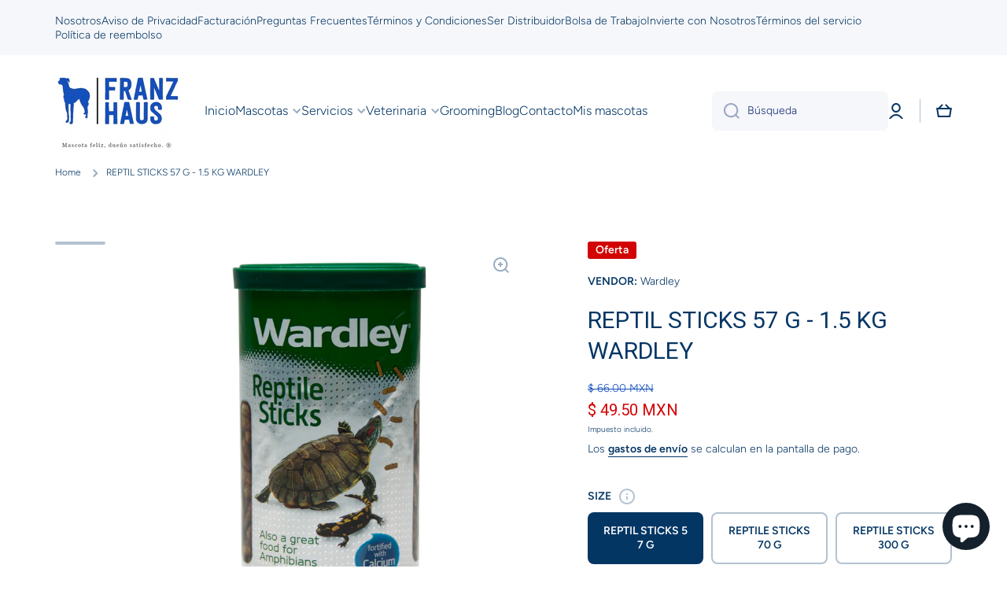

--- FILE ---
content_type: text/html; charset=utf-8
request_url: https://www.franzhausmx.com/products/reptil-sticks-57-g-1-5-kg-wardley
body_size: 53201
content:
<!doctype html>
<html class="no-js" lang="es" data-role="main">
  <head> 
        <script src='//www.franzhausmx.com/cdn/shop/t/3/assets/subscription-plan-selector-js.js?v=107938758641373201031680224410' defer='defer' ></script>
        <script id='sealoop_product' type='application/json'>
              {"id":8625111695651,"title":"REPTIL STICKS 57 G - 1.5 KG WARDLEY","handle":"reptil-sticks-57-g-1-5-kg-wardley","description":"\u003cp\u003eAlimento balanceado en forma de sticks flotantes, ideal para todo tipo de reptil acuático y anfibios (tortugas, ranas, tritones).\u003c\/p\u003e\n\u003cp\u003e\u003cbr\u003eFormulado a base de una variedad de ingredientes naturales y fortificado con Vitamina C y Calcio, lo cual ayuda a mantener los huesos y el sistema inmune saludable.\u003c\/p\u003e","published_at":"2023-09-14T18:20:06-06:00","created_at":"2023-09-13T19:29:40-06:00","vendor":"Wardley","type":"Reptile Food Sticks","tags":["acuario","Alimento para tortuga","Amfibio","Rana","Renacuajo","Tetra","Tortuga"],"price":2400,"price_min":2400,"price_max":25350,"available":true,"price_varies":true,"compare_at_price":3000,"compare_at_price_min":3000,"compare_at_price_max":31800,"compare_at_price_varies":true,"variants":[{"id":46409115271459,"title":"REPTIL STICKS 57 G","option1":"REPTIL STICKS 57 G","option2":null,"option3":null,"sku":"","requires_shipping":true,"taxable":true,"featured_image":{"id":42450553438499,"product_id":8625111695651,"position":2,"created_at":"2023-09-13T19:31:45-06:00","updated_at":"2023-09-13T19:35:09-06:00","alt":null,"width":1000,"height":1000,"src":"\/\/www.franzhausmx.com\/cdn\/shop\/products\/WA690.png?v=1694655309","variant_ids":[46409115271459]},"available":true,"name":"REPTIL STICKS 57 G - 1.5 KG WARDLEY - REPTIL STICKS 57 G","public_title":"REPTIL STICKS 57 G","options":["REPTIL STICKS 57 G"],"price":4950,"weight":57,"compare_at_price":6600,"inventory_management":"shopify","barcode":"043324006907","featured_media":{"alt":null,"id":34835978191139,"position":2,"preview_image":{"aspect_ratio":1.0,"height":1000,"width":1000,"src":"\/\/www.franzhausmx.com\/cdn\/shop\/products\/WA690.png?v=1694655309"}},"requires_selling_plan":false,"selling_plan_allocations":[]},{"id":46409115304227,"title":"REPTILE STICKS 70 G","option1":"REPTILE STICKS 70 G","option2":null,"option3":null,"sku":"","requires_shipping":true,"taxable":true,"featured_image":{"id":42450559107363,"product_id":8625111695651,"position":1,"created_at":"2023-09-13T19:32:34-06:00","updated_at":"2023-09-13T19:35:09-06:00","alt":null,"width":1000,"height":1000,"src":"\/\/www.franzhausmx.com\/cdn\/shop\/products\/WAT052.png?v=1694655309","variant_ids":[46409115304227]},"available":true,"name":"REPTIL STICKS 57 G - 1.5 KG WARDLEY - REPTILE STICKS 70 G","public_title":"REPTILE STICKS 70 G","options":["REPTILE STICKS 70 G"],"price":2400,"weight":70,"compare_at_price":3000,"inventory_management":"shopify","barcode":"7501556450521","featured_media":{"alt":null,"id":34835983728931,"position":1,"preview_image":{"aspect_ratio":1.0,"height":1000,"width":1000,"src":"\/\/www.franzhausmx.com\/cdn\/shop\/products\/WAT052.png?v=1694655309"}},"requires_selling_plan":false,"selling_plan_allocations":[]},{"id":46409115336995,"title":"REPTILE STICKS 300 G","option1":"REPTILE STICKS 300 G","option2":null,"option3":null,"sku":"","requires_shipping":true,"taxable":true,"featured_image":{"id":42450565759267,"product_id":8625111695651,"position":3,"created_at":"2023-09-13T19:33:29-06:00","updated_at":"2023-09-13T19:33:29-06:00","alt":null,"width":1000,"height":1000,"src":"\/\/www.franzhausmx.com\/cdn\/shop\/products\/WAT054.png?v=1694655209","variant_ids":[46409115336995]},"available":true,"name":"REPTIL STICKS 57 G - 1.5 KG WARDLEY - REPTILE STICKS 300 G","public_title":"REPTILE STICKS 300 G","options":["REPTILE STICKS 300 G"],"price":6900,"weight":300,"compare_at_price":8800,"inventory_management":"shopify","barcode":"7501556450545","featured_media":{"alt":null,"id":34835990937891,"position":3,"preview_image":{"aspect_ratio":1.0,"height":1000,"width":1000,"src":"\/\/www.franzhausmx.com\/cdn\/shop\/products\/WAT054.png?v=1694655209"}},"requires_selling_plan":false,"selling_plan_allocations":[]},{"id":46409115369763,"title":"REPTILE STICKS 1.5 KG","option1":"REPTILE STICKS 1.5 KG","option2":null,"option3":null,"sku":"","requires_shipping":true,"taxable":true,"featured_image":{"id":42450568773923,"product_id":8625111695651,"position":4,"created_at":"2023-09-13T19:33:52-06:00","updated_at":"2023-09-13T19:33:52-06:00","alt":null,"width":1000,"height":1000,"src":"\/\/www.franzhausmx.com\/cdn\/shop\/products\/WAT055.png?v=1694655232","variant_ids":[46409115369763]},"available":true,"name":"REPTIL STICKS 57 G - 1.5 KG WARDLEY - REPTILE STICKS 1.5 KG","public_title":"REPTILE STICKS 1.5 KG","options":["REPTILE STICKS 1.5 KG"],"price":25350,"weight":1500,"compare_at_price":31800,"inventory_management":"shopify","barcode":"7501556460551","featured_media":{"alt":null,"id":34835994050851,"position":4,"preview_image":{"aspect_ratio":1.0,"height":1000,"width":1000,"src":"\/\/www.franzhausmx.com\/cdn\/shop\/products\/WAT055.png?v=1694655232"}},"requires_selling_plan":false,"selling_plan_allocations":[]}],"images":["\/\/www.franzhausmx.com\/cdn\/shop\/products\/WAT052.png?v=1694655309","\/\/www.franzhausmx.com\/cdn\/shop\/products\/WA690.png?v=1694655309","\/\/www.franzhausmx.com\/cdn\/shop\/products\/WAT054.png?v=1694655209","\/\/www.franzhausmx.com\/cdn\/shop\/products\/WAT055.png?v=1694655232"],"featured_image":"\/\/www.franzhausmx.com\/cdn\/shop\/products\/WAT052.png?v=1694655309","options":["Size"],"media":[{"alt":null,"id":34835983728931,"position":1,"preview_image":{"aspect_ratio":1.0,"height":1000,"width":1000,"src":"\/\/www.franzhausmx.com\/cdn\/shop\/products\/WAT052.png?v=1694655309"},"aspect_ratio":1.0,"height":1000,"media_type":"image","src":"\/\/www.franzhausmx.com\/cdn\/shop\/products\/WAT052.png?v=1694655309","width":1000},{"alt":null,"id":34835978191139,"position":2,"preview_image":{"aspect_ratio":1.0,"height":1000,"width":1000,"src":"\/\/www.franzhausmx.com\/cdn\/shop\/products\/WA690.png?v=1694655309"},"aspect_ratio":1.0,"height":1000,"media_type":"image","src":"\/\/www.franzhausmx.com\/cdn\/shop\/products\/WA690.png?v=1694655309","width":1000},{"alt":null,"id":34835990937891,"position":3,"preview_image":{"aspect_ratio":1.0,"height":1000,"width":1000,"src":"\/\/www.franzhausmx.com\/cdn\/shop\/products\/WAT054.png?v=1694655209"},"aspect_ratio":1.0,"height":1000,"media_type":"image","src":"\/\/www.franzhausmx.com\/cdn\/shop\/products\/WAT054.png?v=1694655209","width":1000},{"alt":null,"id":34835994050851,"position":4,"preview_image":{"aspect_ratio":1.0,"height":1000,"width":1000,"src":"\/\/www.franzhausmx.com\/cdn\/shop\/products\/WAT055.png?v=1694655232"},"aspect_ratio":1.0,"height":1000,"media_type":"image","src":"\/\/www.franzhausmx.com\/cdn\/shop\/products\/WAT055.png?v=1694655232","width":1000}],"requires_selling_plan":false,"selling_plan_groups":[],"content":"\u003cp\u003eAlimento balanceado en forma de sticks flotantes, ideal para todo tipo de reptil acuático y anfibios (tortugas, ranas, tritones).\u003c\/p\u003e\n\u003cp\u003e\u003cbr\u003eFormulado a base de una variedad de ingredientes naturales y fortificado con Vitamina C y Calcio, lo cual ayuda a mantener los huesos y el sistema inmune saludable.\u003c\/p\u003e"}
        </script>
        <script id='sealoop_product_selected_or_first_variant' type='application/json'>
              46409115271459
        </script>
        <script id='sealoop_money_format' type='application/json'>
            "$ {{amount}}"
        </script>
    <meta charset="utf-8">
    <meta http-equiv="X-UA-Compatible" content="IE=edge">
    <meta name="viewport" content="width=device-width,initial-scale=1">
    <meta name="theme-color" content="">
    <link rel="canonical" href="https://www.franzhausmx.com/products/reptil-sticks-57-g-1-5-kg-wardley">
    <link rel="preconnect" href="https://cdn.shopify.com" crossorigin><link rel="icon" type="image/png" href="//www.franzhausmx.com/cdn/shop/files/logo_white_background_square_32x32.jpg?v=1675102939"><link rel="preconnect" href="https://fonts.shopifycdn.com" crossorigin><title>
      REPTIL STICKS 57 G - 1.5 KG WARDLEY
 &ndash; Franz Haus</title>

    
      <meta name="description" content="Alimento balanceado en forma de sticks flotantes, ideal para todo tipo de reptil acuático y anfibios (tortugas, ranas, tritones).">
    

    

<meta property="og:site_name" content="Franz Haus">
<meta property="og:url" content="https://www.franzhausmx.com/products/reptil-sticks-57-g-1-5-kg-wardley">
<meta property="og:title" content="REPTIL STICKS 57 G - 1.5 KG WARDLEY">
<meta property="og:type" content="product">
<meta property="og:description" content="Alimento balanceado en forma de sticks flotantes, ideal para todo tipo de reptil acuático y anfibios (tortugas, ranas, tritones)."><meta property="og:image" content="http://www.franzhausmx.com/cdn/shop/products/WAT052.png?v=1694655309">
  <meta property="og:image:secure_url" content="https://www.franzhausmx.com/cdn/shop/products/WAT052.png?v=1694655309">
  <meta property="og:image:width" content="1000">
  <meta property="og:image:height" content="1000"><meta property="og:price:amount" content="24.00">
  <meta property="og:price:currency" content="MXN"><meta name="twitter:card" content="summary_large_image">
<meta name="twitter:title" content="REPTIL STICKS 57 G - 1.5 KG WARDLEY">
<meta name="twitter:description" content="Alimento balanceado en forma de sticks flotantes, ideal para todo tipo de reptil acuático y anfibios (tortugas, ranas, tritones).">
    
    <script src="//www.franzhausmx.com/cdn/shop/t/3/assets/global.js?v=24128454263307254171667836701" defer="defer"></script>
    
    <script>window.performance && window.performance.mark && window.performance.mark('shopify.content_for_header.start');</script><meta name="google-site-verification" content="I6CfTjENkBpIo8UkOcFeqnyJ12Gy22QLUDNhqAoG62Y">
<meta name="google-site-verification" content="vSv9M9LTeKwMkno3UDhh_WmLgu7NA1-cHiGaKFfFUVE">
<meta id="shopify-digital-wallet" name="shopify-digital-wallet" content="/67167224099/digital_wallets/dialog">
<meta name="shopify-checkout-api-token" content="4ced1ebf2f0188cea01150de05c8ad77">
<meta id="in-context-paypal-metadata" data-shop-id="67167224099" data-venmo-supported="false" data-environment="production" data-locale="es_ES" data-paypal-v4="true" data-currency="MXN">
<link rel="alternate" type="application/json+oembed" href="https://www.franzhausmx.com/products/reptil-sticks-57-g-1-5-kg-wardley.oembed">
<script async="async" src="/checkouts/internal/preloads.js?locale=es-MX"></script>
<link rel="preconnect" href="https://shop.app" crossorigin="anonymous">
<script async="async" src="https://shop.app/checkouts/internal/preloads.js?locale=es-MX&shop_id=67167224099" crossorigin="anonymous"></script>
<script id="apple-pay-shop-capabilities" type="application/json">{"shopId":67167224099,"countryCode":"MX","currencyCode":"MXN","merchantCapabilities":["supports3DS"],"merchantId":"gid:\/\/shopify\/Shop\/67167224099","merchantName":"Franz Haus","requiredBillingContactFields":["postalAddress","email","phone"],"requiredShippingContactFields":["postalAddress","email","phone"],"shippingType":"shipping","supportedNetworks":["visa","masterCard"],"total":{"type":"pending","label":"Franz Haus","amount":"1.00"},"shopifyPaymentsEnabled":true,"supportsSubscriptions":true}</script>
<script id="shopify-features" type="application/json">{"accessToken":"4ced1ebf2f0188cea01150de05c8ad77","betas":["rich-media-storefront-analytics"],"domain":"www.franzhausmx.com","predictiveSearch":true,"shopId":67167224099,"locale":"es"}</script>
<script>var Shopify = Shopify || {};
Shopify.shop = "franz-haus.myshopify.com";
Shopify.locale = "es";
Shopify.currency = {"active":"MXN","rate":"1.0"};
Shopify.country = "MX";
Shopify.theme = {"name":"Minion","id":137013788963,"schema_name":"Minion","schema_version":"1.4.4","theme_store_id":1571,"role":"main"};
Shopify.theme.handle = "null";
Shopify.theme.style = {"id":null,"handle":null};
Shopify.cdnHost = "www.franzhausmx.com/cdn";
Shopify.routes = Shopify.routes || {};
Shopify.routes.root = "/";</script>
<script type="module">!function(o){(o.Shopify=o.Shopify||{}).modules=!0}(window);</script>
<script>!function(o){function n(){var o=[];function n(){o.push(Array.prototype.slice.apply(arguments))}return n.q=o,n}var t=o.Shopify=o.Shopify||{};t.loadFeatures=n(),t.autoloadFeatures=n()}(window);</script>
<script>
  window.ShopifyPay = window.ShopifyPay || {};
  window.ShopifyPay.apiHost = "shop.app\/pay";
  window.ShopifyPay.redirectState = null;
</script>
<script id="shop-js-analytics" type="application/json">{"pageType":"product"}</script>
<script defer="defer" async type="module" src="//www.franzhausmx.com/cdn/shopifycloud/shop-js/modules/v2/client.init-shop-cart-sync_BSQ69bm3.es.esm.js"></script>
<script defer="defer" async type="module" src="//www.franzhausmx.com/cdn/shopifycloud/shop-js/modules/v2/chunk.common_CIqZBrE6.esm.js"></script>
<script type="module">
  await import("//www.franzhausmx.com/cdn/shopifycloud/shop-js/modules/v2/client.init-shop-cart-sync_BSQ69bm3.es.esm.js");
await import("//www.franzhausmx.com/cdn/shopifycloud/shop-js/modules/v2/chunk.common_CIqZBrE6.esm.js");

  window.Shopify.SignInWithShop?.initShopCartSync?.({"fedCMEnabled":true,"windoidEnabled":true});

</script>
<script>
  window.Shopify = window.Shopify || {};
  if (!window.Shopify.featureAssets) window.Shopify.featureAssets = {};
  window.Shopify.featureAssets['shop-js'] = {"shop-cart-sync":["modules/v2/client.shop-cart-sync_B6JycxC-.es.esm.js","modules/v2/chunk.common_CIqZBrE6.esm.js"],"init-fed-cm":["modules/v2/client.init-fed-cm_BQYQqrmb.es.esm.js","modules/v2/chunk.common_CIqZBrE6.esm.js"],"init-windoid":["modules/v2/client.init-windoid_pGOcpYhK.es.esm.js","modules/v2/chunk.common_CIqZBrE6.esm.js"],"shop-cash-offers":["modules/v2/client.shop-cash-offers_DdBOjG3t.es.esm.js","modules/v2/chunk.common_CIqZBrE6.esm.js","modules/v2/chunk.modal_C4yd0v1c.esm.js"],"shop-button":["modules/v2/client.shop-button_DwkC6Xof.es.esm.js","modules/v2/chunk.common_CIqZBrE6.esm.js"],"init-shop-email-lookup-coordinator":["modules/v2/client.init-shop-email-lookup-coordinator_Dth6vXW2.es.esm.js","modules/v2/chunk.common_CIqZBrE6.esm.js"],"shop-toast-manager":["modules/v2/client.shop-toast-manager_C_FNN8dM.es.esm.js","modules/v2/chunk.common_CIqZBrE6.esm.js"],"shop-login-button":["modules/v2/client.shop-login-button_DSRYsi0W.es.esm.js","modules/v2/chunk.common_CIqZBrE6.esm.js","modules/v2/chunk.modal_C4yd0v1c.esm.js"],"avatar":["modules/v2/client.avatar_BTnouDA3.es.esm.js"],"init-shop-cart-sync":["modules/v2/client.init-shop-cart-sync_BSQ69bm3.es.esm.js","modules/v2/chunk.common_CIqZBrE6.esm.js"],"pay-button":["modules/v2/client.pay-button_D6Q5svIn.es.esm.js","modules/v2/chunk.common_CIqZBrE6.esm.js"],"init-shop-for-new-customer-accounts":["modules/v2/client.init-shop-for-new-customer-accounts_0-RxdhfC.es.esm.js","modules/v2/client.shop-login-button_DSRYsi0W.es.esm.js","modules/v2/chunk.common_CIqZBrE6.esm.js","modules/v2/chunk.modal_C4yd0v1c.esm.js"],"init-customer-accounts-sign-up":["modules/v2/client.init-customer-accounts-sign-up_B14ylKVQ.es.esm.js","modules/v2/client.shop-login-button_DSRYsi0W.es.esm.js","modules/v2/chunk.common_CIqZBrE6.esm.js","modules/v2/chunk.modal_C4yd0v1c.esm.js"],"shop-follow-button":["modules/v2/client.shop-follow-button_Dz9GcHjQ.es.esm.js","modules/v2/chunk.common_CIqZBrE6.esm.js","modules/v2/chunk.modal_C4yd0v1c.esm.js"],"checkout-modal":["modules/v2/client.checkout-modal_BiUPo5ac.es.esm.js","modules/v2/chunk.common_CIqZBrE6.esm.js","modules/v2/chunk.modal_C4yd0v1c.esm.js"],"init-customer-accounts":["modules/v2/client.init-customer-accounts_Bj6BmOJp.es.esm.js","modules/v2/client.shop-login-button_DSRYsi0W.es.esm.js","modules/v2/chunk.common_CIqZBrE6.esm.js","modules/v2/chunk.modal_C4yd0v1c.esm.js"],"lead-capture":["modules/v2/client.lead-capture_DYu0Z6xS.es.esm.js","modules/v2/chunk.common_CIqZBrE6.esm.js","modules/v2/chunk.modal_C4yd0v1c.esm.js"],"shop-login":["modules/v2/client.shop-login_dRo-wCdh.es.esm.js","modules/v2/chunk.common_CIqZBrE6.esm.js","modules/v2/chunk.modal_C4yd0v1c.esm.js"],"payment-terms":["modules/v2/client.payment-terms_Du59s0Sy.es.esm.js","modules/v2/chunk.common_CIqZBrE6.esm.js","modules/v2/chunk.modal_C4yd0v1c.esm.js"]};
</script>
<script>(function() {
  var isLoaded = false;
  function asyncLoad() {
    if (isLoaded) return;
    isLoaded = true;
    var urls = ["\/\/cdn.shopify.com\/proxy\/160b501574eec941177c1d074de8dbd8b44b7ac9e2c140fc9d581f7764900134\/forms-akamai.smsbump.com\/774636\/form_290679.js?ver=1749571146\u0026shop=franz-haus.myshopify.com\u0026sp-cache-control=cHVibGljLCBtYXgtYWdlPTkwMA"];
    for (var i = 0; i < urls.length; i++) {
      var s = document.createElement('script');
      s.type = 'text/javascript';
      s.async = true;
      s.src = urls[i];
      var x = document.getElementsByTagName('script')[0];
      x.parentNode.insertBefore(s, x);
    }
  };
  if(window.attachEvent) {
    window.attachEvent('onload', asyncLoad);
  } else {
    window.addEventListener('load', asyncLoad, false);
  }
})();</script>
<script id="__st">var __st={"a":67167224099,"offset":-21600,"reqid":"b5eee1a3-d1c6-4aa2-a4d4-fe2d12278758-1768891480","pageurl":"www.franzhausmx.com\/products\/reptil-sticks-57-g-1-5-kg-wardley","u":"08f63db4082e","p":"product","rtyp":"product","rid":8625111695651};</script>
<script>window.ShopifyPaypalV4VisibilityTracking = true;</script>
<script id="captcha-bootstrap">!function(){'use strict';const t='contact',e='account',n='new_comment',o=[[t,t],['blogs',n],['comments',n],[t,'customer']],c=[[e,'customer_login'],[e,'guest_login'],[e,'recover_customer_password'],[e,'create_customer']],r=t=>t.map((([t,e])=>`form[action*='/${t}']:not([data-nocaptcha='true']) input[name='form_type'][value='${e}']`)).join(','),a=t=>()=>t?[...document.querySelectorAll(t)].map((t=>t.form)):[];function s(){const t=[...o],e=r(t);return a(e)}const i='password',u='form_key',d=['recaptcha-v3-token','g-recaptcha-response','h-captcha-response',i],f=()=>{try{return window.sessionStorage}catch{return}},m='__shopify_v',_=t=>t.elements[u];function p(t,e,n=!1){try{const o=window.sessionStorage,c=JSON.parse(o.getItem(e)),{data:r}=function(t){const{data:e,action:n}=t;return t[m]||n?{data:e,action:n}:{data:t,action:n}}(c);for(const[e,n]of Object.entries(r))t.elements[e]&&(t.elements[e].value=n);n&&o.removeItem(e)}catch(o){console.error('form repopulation failed',{error:o})}}const l='form_type',E='cptcha';function T(t){t.dataset[E]=!0}const w=window,h=w.document,L='Shopify',v='ce_forms',y='captcha';let A=!1;((t,e)=>{const n=(g='f06e6c50-85a8-45c8-87d0-21a2b65856fe',I='https://cdn.shopify.com/shopifycloud/storefront-forms-hcaptcha/ce_storefront_forms_captcha_hcaptcha.v1.5.2.iife.js',D={infoText:'Protegido por hCaptcha',privacyText:'Privacidad',termsText:'Términos'},(t,e,n)=>{const o=w[L][v],c=o.bindForm;if(c)return c(t,g,e,D).then(n);var r;o.q.push([[t,g,e,D],n]),r=I,A||(h.body.append(Object.assign(h.createElement('script'),{id:'captcha-provider',async:!0,src:r})),A=!0)});var g,I,D;w[L]=w[L]||{},w[L][v]=w[L][v]||{},w[L][v].q=[],w[L][y]=w[L][y]||{},w[L][y].protect=function(t,e){n(t,void 0,e),T(t)},Object.freeze(w[L][y]),function(t,e,n,w,h,L){const[v,y,A,g]=function(t,e,n){const i=e?o:[],u=t?c:[],d=[...i,...u],f=r(d),m=r(i),_=r(d.filter((([t,e])=>n.includes(e))));return[a(f),a(m),a(_),s()]}(w,h,L),I=t=>{const e=t.target;return e instanceof HTMLFormElement?e:e&&e.form},D=t=>v().includes(t);t.addEventListener('submit',(t=>{const e=I(t);if(!e)return;const n=D(e)&&!e.dataset.hcaptchaBound&&!e.dataset.recaptchaBound,o=_(e),c=g().includes(e)&&(!o||!o.value);(n||c)&&t.preventDefault(),c&&!n&&(function(t){try{if(!f())return;!function(t){const e=f();if(!e)return;const n=_(t);if(!n)return;const o=n.value;o&&e.removeItem(o)}(t);const e=Array.from(Array(32),(()=>Math.random().toString(36)[2])).join('');!function(t,e){_(t)||t.append(Object.assign(document.createElement('input'),{type:'hidden',name:u})),t.elements[u].value=e}(t,e),function(t,e){const n=f();if(!n)return;const o=[...t.querySelectorAll(`input[type='${i}']`)].map((({name:t})=>t)),c=[...d,...o],r={};for(const[a,s]of new FormData(t).entries())c.includes(a)||(r[a]=s);n.setItem(e,JSON.stringify({[m]:1,action:t.action,data:r}))}(t,e)}catch(e){console.error('failed to persist form',e)}}(e),e.submit())}));const S=(t,e)=>{t&&!t.dataset[E]&&(n(t,e.some((e=>e===t))),T(t))};for(const o of['focusin','change'])t.addEventListener(o,(t=>{const e=I(t);D(e)&&S(e,y())}));const B=e.get('form_key'),M=e.get(l),P=B&&M;t.addEventListener('DOMContentLoaded',(()=>{const t=y();if(P)for(const e of t)e.elements[l].value===M&&p(e,B);[...new Set([...A(),...v().filter((t=>'true'===t.dataset.shopifyCaptcha))])].forEach((e=>S(e,t)))}))}(h,new URLSearchParams(w.location.search),n,t,e,['guest_login'])})(!0,!0)}();</script>
<script integrity="sha256-4kQ18oKyAcykRKYeNunJcIwy7WH5gtpwJnB7kiuLZ1E=" data-source-attribution="shopify.loadfeatures" defer="defer" src="//www.franzhausmx.com/cdn/shopifycloud/storefront/assets/storefront/load_feature-a0a9edcb.js" crossorigin="anonymous"></script>
<script crossorigin="anonymous" defer="defer" src="//www.franzhausmx.com/cdn/shopifycloud/storefront/assets/shopify_pay/storefront-65b4c6d7.js?v=20250812"></script>
<script data-source-attribution="shopify.dynamic_checkout.dynamic.init">var Shopify=Shopify||{};Shopify.PaymentButton=Shopify.PaymentButton||{isStorefrontPortableWallets:!0,init:function(){window.Shopify.PaymentButton.init=function(){};var t=document.createElement("script");t.src="https://www.franzhausmx.com/cdn/shopifycloud/portable-wallets/latest/portable-wallets.es.js",t.type="module",document.head.appendChild(t)}};
</script>
<script data-source-attribution="shopify.dynamic_checkout.buyer_consent">
  function portableWalletsHideBuyerConsent(e){var t=document.getElementById("shopify-buyer-consent"),n=document.getElementById("shopify-subscription-policy-button");t&&n&&(t.classList.add("hidden"),t.setAttribute("aria-hidden","true"),n.removeEventListener("click",e))}function portableWalletsShowBuyerConsent(e){var t=document.getElementById("shopify-buyer-consent"),n=document.getElementById("shopify-subscription-policy-button");t&&n&&(t.classList.remove("hidden"),t.removeAttribute("aria-hidden"),n.addEventListener("click",e))}window.Shopify?.PaymentButton&&(window.Shopify.PaymentButton.hideBuyerConsent=portableWalletsHideBuyerConsent,window.Shopify.PaymentButton.showBuyerConsent=portableWalletsShowBuyerConsent);
</script>
<script data-source-attribution="shopify.dynamic_checkout.cart.bootstrap">document.addEventListener("DOMContentLoaded",(function(){function t(){return document.querySelector("shopify-accelerated-checkout-cart, shopify-accelerated-checkout")}if(t())Shopify.PaymentButton.init();else{new MutationObserver((function(e,n){t()&&(Shopify.PaymentButton.init(),n.disconnect())})).observe(document.body,{childList:!0,subtree:!0})}}));
</script>
<link id="shopify-accelerated-checkout-styles" rel="stylesheet" media="screen" href="https://www.franzhausmx.com/cdn/shopifycloud/portable-wallets/latest/accelerated-checkout-backwards-compat.css" crossorigin="anonymous">
<style id="shopify-accelerated-checkout-cart">
        #shopify-buyer-consent {
  margin-top: 1em;
  display: inline-block;
  width: 100%;
}

#shopify-buyer-consent.hidden {
  display: none;
}

#shopify-subscription-policy-button {
  background: none;
  border: none;
  padding: 0;
  text-decoration: underline;
  font-size: inherit;
  cursor: pointer;
}

#shopify-subscription-policy-button::before {
  box-shadow: none;
}

      </style>
<script id="sections-script" data-sections="main-product,footer" defer="defer" src="//www.franzhausmx.com/cdn/shop/t/3/compiled_assets/scripts.js?1088"></script>
<script>window.performance && window.performance.mark && window.performance.mark('shopify.content_for_header.end');</script>

    
    <style data-shopify>    
      @font-face {
  font-family: Figtree;
  font-weight: 300;
  font-style: normal;
  font-display: swap;
  src: url("//www.franzhausmx.com/cdn/fonts/figtree/figtree_n3.e4cc0323f8b9feb279bf6ced9d868d88ce80289f.woff2") format("woff2"),
       url("//www.franzhausmx.com/cdn/fonts/figtree/figtree_n3.db79ac3fb83d054d99bd79fccf8e8782b5cf449e.woff") format("woff");
}

@font-face {
  font-family: Figtree;
  font-weight: 600;
  font-style: normal;
  font-display: swap;
  src: url("//www.franzhausmx.com/cdn/fonts/figtree/figtree_n6.9d1ea52bb49a0a86cfd1b0383d00f83d3fcc14de.woff2") format("woff2"),
       url("//www.franzhausmx.com/cdn/fonts/figtree/figtree_n6.f0fcdea525a0e47b2ae4ab645832a8e8a96d31d3.woff") format("woff");
}

@font-face {
  font-family: Figtree;
  font-weight: 300;
  font-style: italic;
  font-display: swap;
  src: url("//www.franzhausmx.com/cdn/fonts/figtree/figtree_i3.914abbe7a583759f0a18bf02652c9ee1f4bb1c6d.woff2") format("woff2"),
       url("//www.franzhausmx.com/cdn/fonts/figtree/figtree_i3.3d7354f07ddb3c61082efcb69896c65d6c00d9fa.woff") format("woff");
}

      @font-face {
  font-family: Figtree;
  font-weight: 600;
  font-style: italic;
  font-display: swap;
  src: url("//www.franzhausmx.com/cdn/fonts/figtree/figtree_i6.702baae75738b446cfbed6ac0d60cab7b21e61ba.woff2") format("woff2"),
       url("//www.franzhausmx.com/cdn/fonts/figtree/figtree_i6.6b8dc40d16c9905d29525156e284509f871ce8f9.woff") format("woff");
}

      
    
      :root {
    	--duration-short: .2s;
        --duration-medium: .3s;
    	--duration-large: .5s;
    	--animation-bezier: ease;
    	--zoom-animation-bezier: cubic-bezier(.15,.75,.5,1);
    
        --animation-type: cubic-bezier(0, 0, 0.3, 1);
        --animation-time: .5s;

        --product-thumbnail_move-up: 0.35s;
        --product-thumbnail_move-up_type: linear;
        --product-thumbnail-button_opacity_hover: 0.15s;
        --product-thumbnail-button_opacity_over: 0.3s;
        --product-thumbnail-button_opacity_type: linear;
        --product-thumbnail-button_move: 0.35s;
        --product-thumbnail-button_move_type: linear;

        --font-heading-family: "system_ui", -apple-system, 'Segoe UI', Roboto, 'Helvetica Neue', 'Noto Sans', 'Liberation Sans', Arial, sans-serif, 'Apple Color Emoji', 'Segoe UI Emoji', 'Segoe UI Symbol', 'Noto Color Emoji';
        --font-heading-style: normal;
        --font-heading-weight: 400;
    
        --font-body-family: Figtree, sans-serif;
        --font-body-style: normal;
        --font-body-weight: 300;
    	--font-body-bold-weight: 600;
    	--font-button-weight: 600;
    
    	--font-heading-scale: 1.0;
        --font-body-scale: 1.0;
    
        --font-body-size: calc(16px * var(--font-body-scale));
        --font-body-line-height: 130%;
        --font-body2-size: calc(14px * var(--font-body-scale));
        --font-body2-line-height: 130%;
        --font-body3-size: calc(12px * var(--font-body-scale));
        --font-body3-line-height: 130%;
        --font-body4-size: calc(10px * var(--font-body-scale));
        --font-body4-line-height: 130%;

        --color-body-background: #ffffff;
        --color-secondary-background: #f6f7fa;
      	--color-section-background: var(--color-secondary-background);--color-simple-dropdown: #ffffff;
    	--color-vertical-menu-dropdown: #ffffff;

        --color-base:#043664;
    	--color-base-rgb: 4, 54, 100;
        --color-accent:#4b83eb;
        --color-subheading: var(--color-accent);
        --color-text-link:#bc8215;

        --color-price: #154fbc;
        --color-old-price: #d20404;
        --color-lines-borders: rgba(4, 54, 100, 0.3);
        --color-input-background: #f6f7fa;
        --color-input-text: #142c73;
        --color-input-background-active: var(--color-body-background);
        --opacity-icons: 0.4;

    	--mobile-focus-color: rgba(4, 54, 100, 0.04);

    	--shadow: 0px 4px 20px rgba(22, 19, 69, 0.13);--auto-text-color-button-light:#ffffff;
    	--auto-text-color-button-dark:var(--color-base);
    	--auto-input-color-active-border-light: rgba(255,255,255,0.3);
    	--auto-input-color-active-border-dark:rgba(var(--color-base-rgb),0.3);--auto-text-color-input-light:#ffffff;
    	--auto-text-color-input-dark:var(--color-input-text);--auto-text-color-accent: 
var(--color-base)
;--auto-text-color--with-base-color: #ffffff;--radius: 8px;
    	--radius-input: 8px;
    	--radius-button: 8px;
    	--radius-badge:3px;
    	--radius-checkbox:4px;

        --color-badge-1:#d20404;--color-badge-1-text: var(--auto-text-color-button-light);--color-badge-2:#ef6c00;--color-badge-2-text: var(--auto-text-color-button-light);--color-badge-3:#142c73;--color-badge-3-text: var(--auto-text-color-button-light);--color-free-delivery-bar: #99D5CF;
      
    	--color-error: #d20404;
    
        --form_field-height: 50px;

        --page-width: 1100px;
        --page-padding: 20px;

        --sections-top-spacing: 100px;
    	--sections-top-spacing-mobile: 80px;
		--sections-top-spacing--medium: 80px;
    	--sections-top-spacing--medium-mobile: 60px;
		--sections-top-spacing--small: 40px;
    	--sections-top-spacing--small-mobile: 40px;

        --padding1: 10px;
        --padding2: 20px;
        --padding3: 30px;
        --padding4: 40px;
    	--padding5: 60px;
      }

      *,
      *::before,
      *::after {
      	box-sizing: border-box;
      }
      html {
        box-sizing: border-box;
        height: 100%;
     	-webkit-tap-highlight-color: transparent;
    	scroll-behavior: smooth;
      }
      body {
        display: grid;
        grid-template-rows: auto auto 1fr auto;
        grid-template-columns: 100%;
        min-height: 100%;
        margin: 0;
        font-size: var(--font-body-size);
        line-height: var(--font-body-line-height);
        color: var(--color-base);
    	background: var(--color-body-background);
        font-family: var(--font-body-family);
        font-style: var(--font-body-style);
        font-weight: var(--font-body-weight);
        -webkit-text-size-adjust: none;
    	text-size-adjust: none;
    	overflow-x: hidden;
      }.btn{
        --background: var(--color-accent);--color: var(--auto-text-color-button-dark);
    	--fill: var(--auto-text-color-button-dark);}.btn--secondary{
        --background: var(--color-base);--color: var(--auto-text-color-button-light);
    	--fill: var(--auto-text-color-button-light);}
    
    .visually-hidden {
      position: absolute!important;
      overflow: hidden;
      margin: -1px;
      border: 0;
      clip: rect(0 0 0 0);
      word-wrap: normal!important;
    }
    .visually-hidden:not(:focus),
    .visually-hidden:not(:focus-visible){
      width: 1px;
      height: 1px;
      padding: 0;
    }
    .announcement-bar{
      opacity:0;
    }
    .popup-modal{
      display: none;
    }.js #MainContent{
      opacity:0;
      transition: opacity 1s var(--animation-bezier);
    }
    .js.dom-loaded #MainContent{
      opacity:1;
    }.js img.image-show--fadein{
      opacity:0;
      transition: opacity 1s var(--animation-bezier);
    }
    .js img.image-show--fadein.image-loaded{
      opacity: 1;
    }.product__information b,
    .variants-label,
    table thead th,
    h1,h2,h3,h4,h5,h6,.h1,.h2,.h3,.h4,.h5,.h6{
      text-transform: uppercase;
    }
    .cart-item__heading{
      text-transform: none;
    }</style>

    <link href="//www.franzhausmx.com/cdn/shop/t/3/assets/base.css?v=133040866220987134501666979589" rel="stylesheet" type="text/css" media="all" />
<link rel="preload" as="font" href="//www.franzhausmx.com/cdn/fonts/figtree/figtree_n3.e4cc0323f8b9feb279bf6ced9d868d88ce80289f.woff2" type="font/woff2" crossorigin><link rel="stylesheet" href="//www.franzhausmx.com/cdn/shop/t/3/assets/component-predictive-search.css?v=132688594930486358221666979583" media="print" onload="this.media='all'"><script>
      document.documentElement.className = document.documentElement.className.replace('no-js', 'js');
      if (Shopify.designMode) {
        document.documentElement.classList.add('shopify-design-mode');
      }
      document.addEventListener("DOMContentLoaded", function(event) {
        document.documentElement.classList.add('dom-loaded');
      });
    </script>
  <!-- BEGIN app block: shopify://apps/rekaching-subscriptions/blocks/sub_account/a6cb4897-b17f-41d9-9edd-72a875ee060f --><!-- <a href="/a/auto-subproxy/subscriptionList/">Subscriptions</a>

 --><!-- END app block --><script src="https://cdn.shopify.com/extensions/e4b3a77b-20c9-4161-b1bb-deb87046128d/inbox-1253/assets/inbox-chat-loader.js" type="text/javascript" defer="defer"></script>
<link href="https://cdn.shopify.com/extensions/05161f07-6d63-4f45-a975-2ac24e603662/rekaching-subscriptions-15/assets/sub_css.css" rel="stylesheet" type="text/css" media="all">
<link href="https://monorail-edge.shopifysvc.com" rel="dns-prefetch">
<script>(function(){if ("sendBeacon" in navigator && "performance" in window) {try {var session_token_from_headers = performance.getEntriesByType('navigation')[0].serverTiming.find(x => x.name == '_s').description;} catch {var session_token_from_headers = undefined;}var session_cookie_matches = document.cookie.match(/_shopify_s=([^;]*)/);var session_token_from_cookie = session_cookie_matches && session_cookie_matches.length === 2 ? session_cookie_matches[1] : "";var session_token = session_token_from_headers || session_token_from_cookie || "";function handle_abandonment_event(e) {var entries = performance.getEntries().filter(function(entry) {return /monorail-edge.shopifysvc.com/.test(entry.name);});if (!window.abandonment_tracked && entries.length === 0) {window.abandonment_tracked = true;var currentMs = Date.now();var navigation_start = performance.timing.navigationStart;var payload = {shop_id: 67167224099,url: window.location.href,navigation_start,duration: currentMs - navigation_start,session_token,page_type: "product"};window.navigator.sendBeacon("https://monorail-edge.shopifysvc.com/v1/produce", JSON.stringify({schema_id: "online_store_buyer_site_abandonment/1.1",payload: payload,metadata: {event_created_at_ms: currentMs,event_sent_at_ms: currentMs}}));}}window.addEventListener('pagehide', handle_abandonment_event);}}());</script>
<script id="web-pixels-manager-setup">(function e(e,d,r,n,o){if(void 0===o&&(o={}),!Boolean(null===(a=null===(i=window.Shopify)||void 0===i?void 0:i.analytics)||void 0===a?void 0:a.replayQueue)){var i,a;window.Shopify=window.Shopify||{};var t=window.Shopify;t.analytics=t.analytics||{};var s=t.analytics;s.replayQueue=[],s.publish=function(e,d,r){return s.replayQueue.push([e,d,r]),!0};try{self.performance.mark("wpm:start")}catch(e){}var l=function(){var e={modern:/Edge?\/(1{2}[4-9]|1[2-9]\d|[2-9]\d{2}|\d{4,})\.\d+(\.\d+|)|Firefox\/(1{2}[4-9]|1[2-9]\d|[2-9]\d{2}|\d{4,})\.\d+(\.\d+|)|Chrom(ium|e)\/(9{2}|\d{3,})\.\d+(\.\d+|)|(Maci|X1{2}).+ Version\/(15\.\d+|(1[6-9]|[2-9]\d|\d{3,})\.\d+)([,.]\d+|)( \(\w+\)|)( Mobile\/\w+|) Safari\/|Chrome.+OPR\/(9{2}|\d{3,})\.\d+\.\d+|(CPU[ +]OS|iPhone[ +]OS|CPU[ +]iPhone|CPU IPhone OS|CPU iPad OS)[ +]+(15[._]\d+|(1[6-9]|[2-9]\d|\d{3,})[._]\d+)([._]\d+|)|Android:?[ /-](13[3-9]|1[4-9]\d|[2-9]\d{2}|\d{4,})(\.\d+|)(\.\d+|)|Android.+Firefox\/(13[5-9]|1[4-9]\d|[2-9]\d{2}|\d{4,})\.\d+(\.\d+|)|Android.+Chrom(ium|e)\/(13[3-9]|1[4-9]\d|[2-9]\d{2}|\d{4,})\.\d+(\.\d+|)|SamsungBrowser\/([2-9]\d|\d{3,})\.\d+/,legacy:/Edge?\/(1[6-9]|[2-9]\d|\d{3,})\.\d+(\.\d+|)|Firefox\/(5[4-9]|[6-9]\d|\d{3,})\.\d+(\.\d+|)|Chrom(ium|e)\/(5[1-9]|[6-9]\d|\d{3,})\.\d+(\.\d+|)([\d.]+$|.*Safari\/(?![\d.]+ Edge\/[\d.]+$))|(Maci|X1{2}).+ Version\/(10\.\d+|(1[1-9]|[2-9]\d|\d{3,})\.\d+)([,.]\d+|)( \(\w+\)|)( Mobile\/\w+|) Safari\/|Chrome.+OPR\/(3[89]|[4-9]\d|\d{3,})\.\d+\.\d+|(CPU[ +]OS|iPhone[ +]OS|CPU[ +]iPhone|CPU IPhone OS|CPU iPad OS)[ +]+(10[._]\d+|(1[1-9]|[2-9]\d|\d{3,})[._]\d+)([._]\d+|)|Android:?[ /-](13[3-9]|1[4-9]\d|[2-9]\d{2}|\d{4,})(\.\d+|)(\.\d+|)|Mobile Safari.+OPR\/([89]\d|\d{3,})\.\d+\.\d+|Android.+Firefox\/(13[5-9]|1[4-9]\d|[2-9]\d{2}|\d{4,})\.\d+(\.\d+|)|Android.+Chrom(ium|e)\/(13[3-9]|1[4-9]\d|[2-9]\d{2}|\d{4,})\.\d+(\.\d+|)|Android.+(UC? ?Browser|UCWEB|U3)[ /]?(15\.([5-9]|\d{2,})|(1[6-9]|[2-9]\d|\d{3,})\.\d+)\.\d+|SamsungBrowser\/(5\.\d+|([6-9]|\d{2,})\.\d+)|Android.+MQ{2}Browser\/(14(\.(9|\d{2,})|)|(1[5-9]|[2-9]\d|\d{3,})(\.\d+|))(\.\d+|)|K[Aa][Ii]OS\/(3\.\d+|([4-9]|\d{2,})\.\d+)(\.\d+|)/},d=e.modern,r=e.legacy,n=navigator.userAgent;return n.match(d)?"modern":n.match(r)?"legacy":"unknown"}(),u="modern"===l?"modern":"legacy",c=(null!=n?n:{modern:"",legacy:""})[u],f=function(e){return[e.baseUrl,"/wpm","/b",e.hashVersion,"modern"===e.buildTarget?"m":"l",".js"].join("")}({baseUrl:d,hashVersion:r,buildTarget:u}),m=function(e){var d=e.version,r=e.bundleTarget,n=e.surface,o=e.pageUrl,i=e.monorailEndpoint;return{emit:function(e){var a=e.status,t=e.errorMsg,s=(new Date).getTime(),l=JSON.stringify({metadata:{event_sent_at_ms:s},events:[{schema_id:"web_pixels_manager_load/3.1",payload:{version:d,bundle_target:r,page_url:o,status:a,surface:n,error_msg:t},metadata:{event_created_at_ms:s}}]});if(!i)return console&&console.warn&&console.warn("[Web Pixels Manager] No Monorail endpoint provided, skipping logging."),!1;try{return self.navigator.sendBeacon.bind(self.navigator)(i,l)}catch(e){}var u=new XMLHttpRequest;try{return u.open("POST",i,!0),u.setRequestHeader("Content-Type","text/plain"),u.send(l),!0}catch(e){return console&&console.warn&&console.warn("[Web Pixels Manager] Got an unhandled error while logging to Monorail."),!1}}}}({version:r,bundleTarget:l,surface:e.surface,pageUrl:self.location.href,monorailEndpoint:e.monorailEndpoint});try{o.browserTarget=l,function(e){var d=e.src,r=e.async,n=void 0===r||r,o=e.onload,i=e.onerror,a=e.sri,t=e.scriptDataAttributes,s=void 0===t?{}:t,l=document.createElement("script"),u=document.querySelector("head"),c=document.querySelector("body");if(l.async=n,l.src=d,a&&(l.integrity=a,l.crossOrigin="anonymous"),s)for(var f in s)if(Object.prototype.hasOwnProperty.call(s,f))try{l.dataset[f]=s[f]}catch(e){}if(o&&l.addEventListener("load",o),i&&l.addEventListener("error",i),u)u.appendChild(l);else{if(!c)throw new Error("Did not find a head or body element to append the script");c.appendChild(l)}}({src:f,async:!0,onload:function(){if(!function(){var e,d;return Boolean(null===(d=null===(e=window.Shopify)||void 0===e?void 0:e.analytics)||void 0===d?void 0:d.initialized)}()){var d=window.webPixelsManager.init(e)||void 0;if(d){var r=window.Shopify.analytics;r.replayQueue.forEach((function(e){var r=e[0],n=e[1],o=e[2];d.publishCustomEvent(r,n,o)})),r.replayQueue=[],r.publish=d.publishCustomEvent,r.visitor=d.visitor,r.initialized=!0}}},onerror:function(){return m.emit({status:"failed",errorMsg:"".concat(f," has failed to load")})},sri:function(e){var d=/^sha384-[A-Za-z0-9+/=]+$/;return"string"==typeof e&&d.test(e)}(c)?c:"",scriptDataAttributes:o}),m.emit({status:"loading"})}catch(e){m.emit({status:"failed",errorMsg:(null==e?void 0:e.message)||"Unknown error"})}}})({shopId: 67167224099,storefrontBaseUrl: "https://www.franzhausmx.com",extensionsBaseUrl: "https://extensions.shopifycdn.com/cdn/shopifycloud/web-pixels-manager",monorailEndpoint: "https://monorail-edge.shopifysvc.com/unstable/produce_batch",surface: "storefront-renderer",enabledBetaFlags: ["2dca8a86"],webPixelsConfigList: [{"id":"760283427","configuration":"{\"config\":\"{\\\"pixel_id\\\":\\\"G-7CWEY81EW8\\\",\\\"target_country\\\":\\\"MX\\\",\\\"gtag_events\\\":[{\\\"type\\\":\\\"search\\\",\\\"action_label\\\":[\\\"G-7CWEY81EW8\\\",\\\"AW-755392162\\\/IOUFCKfS7YoYEKK9megC\\\"]},{\\\"type\\\":\\\"begin_checkout\\\",\\\"action_label\\\":[\\\"G-7CWEY81EW8\\\",\\\"AW-755392162\\\/8T54CKTS7YoYEKK9megC\\\"]},{\\\"type\\\":\\\"view_item\\\",\\\"action_label\\\":[\\\"G-7CWEY81EW8\\\",\\\"AW-755392162\\\/yoodCKDO7YoYEKK9megC\\\",\\\"MC-W2KNXLX5GF\\\"]},{\\\"type\\\":\\\"purchase\\\",\\\"action_label\\\":[\\\"G-7CWEY81EW8\\\",\\\"AW-755392162\\\/5iuaCJ3O7YoYEKK9megC\\\",\\\"MC-W2KNXLX5GF\\\"]},{\\\"type\\\":\\\"page_view\\\",\\\"action_label\\\":[\\\"G-7CWEY81EW8\\\",\\\"AW-755392162\\\/6Y8nCJrO7YoYEKK9megC\\\",\\\"MC-W2KNXLX5GF\\\"]},{\\\"type\\\":\\\"add_payment_info\\\",\\\"action_label\\\":[\\\"G-7CWEY81EW8\\\",\\\"AW-755392162\\\/jKRfCKrS7YoYEKK9megC\\\"]},{\\\"type\\\":\\\"add_to_cart\\\",\\\"action_label\\\":[\\\"G-7CWEY81EW8\\\",\\\"AW-755392162\\\/Ebk9CKPO7YoYEKK9megC\\\"]}],\\\"enable_monitoring_mode\\\":false}\"}","eventPayloadVersion":"v1","runtimeContext":"OPEN","scriptVersion":"b2a88bafab3e21179ed38636efcd8a93","type":"APP","apiClientId":1780363,"privacyPurposes":[],"dataSharingAdjustments":{"protectedCustomerApprovalScopes":["read_customer_address","read_customer_email","read_customer_name","read_customer_personal_data","read_customer_phone"]}},{"id":"379814179","configuration":"{\"pixel_id\":\"2832327060233846\",\"pixel_type\":\"facebook_pixel\",\"metaapp_system_user_token\":\"-\"}","eventPayloadVersion":"v1","runtimeContext":"OPEN","scriptVersion":"ca16bc87fe92b6042fbaa3acc2fbdaa6","type":"APP","apiClientId":2329312,"privacyPurposes":["ANALYTICS","MARKETING","SALE_OF_DATA"],"dataSharingAdjustments":{"protectedCustomerApprovalScopes":["read_customer_address","read_customer_email","read_customer_name","read_customer_personal_data","read_customer_phone"]}},{"id":"178848035","configuration":"{\"tagID\":\"2612874678076\"}","eventPayloadVersion":"v1","runtimeContext":"STRICT","scriptVersion":"18031546ee651571ed29edbe71a3550b","type":"APP","apiClientId":3009811,"privacyPurposes":["ANALYTICS","MARKETING","SALE_OF_DATA"],"dataSharingAdjustments":{"protectedCustomerApprovalScopes":["read_customer_address","read_customer_email","read_customer_name","read_customer_personal_data","read_customer_phone"]}},{"id":"shopify-app-pixel","configuration":"{}","eventPayloadVersion":"v1","runtimeContext":"STRICT","scriptVersion":"0450","apiClientId":"shopify-pixel","type":"APP","privacyPurposes":["ANALYTICS","MARKETING"]},{"id":"shopify-custom-pixel","eventPayloadVersion":"v1","runtimeContext":"LAX","scriptVersion":"0450","apiClientId":"shopify-pixel","type":"CUSTOM","privacyPurposes":["ANALYTICS","MARKETING"]}],isMerchantRequest: false,initData: {"shop":{"name":"Franz Haus","paymentSettings":{"currencyCode":"MXN"},"myshopifyDomain":"franz-haus.myshopify.com","countryCode":"MX","storefrontUrl":"https:\/\/www.franzhausmx.com"},"customer":null,"cart":null,"checkout":null,"productVariants":[{"price":{"amount":49.5,"currencyCode":"MXN"},"product":{"title":"REPTIL STICKS 57 G - 1.5 KG WARDLEY","vendor":"Wardley","id":"8625111695651","untranslatedTitle":"REPTIL STICKS 57 G - 1.5 KG WARDLEY","url":"\/products\/reptil-sticks-57-g-1-5-kg-wardley","type":"Reptile Food Sticks"},"id":"46409115271459","image":{"src":"\/\/www.franzhausmx.com\/cdn\/shop\/products\/WA690.png?v=1694655309"},"sku":"","title":"REPTIL STICKS 57 G","untranslatedTitle":"REPTIL STICKS 57 G"},{"price":{"amount":24.0,"currencyCode":"MXN"},"product":{"title":"REPTIL STICKS 57 G - 1.5 KG WARDLEY","vendor":"Wardley","id":"8625111695651","untranslatedTitle":"REPTIL STICKS 57 G - 1.5 KG WARDLEY","url":"\/products\/reptil-sticks-57-g-1-5-kg-wardley","type":"Reptile Food Sticks"},"id":"46409115304227","image":{"src":"\/\/www.franzhausmx.com\/cdn\/shop\/products\/WAT052.png?v=1694655309"},"sku":"","title":"REPTILE STICKS 70 G","untranslatedTitle":"REPTILE STICKS 70 G"},{"price":{"amount":69.0,"currencyCode":"MXN"},"product":{"title":"REPTIL STICKS 57 G - 1.5 KG WARDLEY","vendor":"Wardley","id":"8625111695651","untranslatedTitle":"REPTIL STICKS 57 G - 1.5 KG WARDLEY","url":"\/products\/reptil-sticks-57-g-1-5-kg-wardley","type":"Reptile Food Sticks"},"id":"46409115336995","image":{"src":"\/\/www.franzhausmx.com\/cdn\/shop\/products\/WAT054.png?v=1694655209"},"sku":"","title":"REPTILE STICKS 300 G","untranslatedTitle":"REPTILE STICKS 300 G"},{"price":{"amount":253.5,"currencyCode":"MXN"},"product":{"title":"REPTIL STICKS 57 G - 1.5 KG WARDLEY","vendor":"Wardley","id":"8625111695651","untranslatedTitle":"REPTIL STICKS 57 G - 1.5 KG WARDLEY","url":"\/products\/reptil-sticks-57-g-1-5-kg-wardley","type":"Reptile Food Sticks"},"id":"46409115369763","image":{"src":"\/\/www.franzhausmx.com\/cdn\/shop\/products\/WAT055.png?v=1694655232"},"sku":"","title":"REPTILE STICKS 1.5 KG","untranslatedTitle":"REPTILE STICKS 1.5 KG"}],"purchasingCompany":null},},"https://www.franzhausmx.com/cdn","fcfee988w5aeb613cpc8e4bc33m6693e112",{"modern":"","legacy":""},{"shopId":"67167224099","storefrontBaseUrl":"https:\/\/www.franzhausmx.com","extensionBaseUrl":"https:\/\/extensions.shopifycdn.com\/cdn\/shopifycloud\/web-pixels-manager","surface":"storefront-renderer","enabledBetaFlags":"[\"2dca8a86\"]","isMerchantRequest":"false","hashVersion":"fcfee988w5aeb613cpc8e4bc33m6693e112","publish":"custom","events":"[[\"page_viewed\",{}],[\"product_viewed\",{\"productVariant\":{\"price\":{\"amount\":49.5,\"currencyCode\":\"MXN\"},\"product\":{\"title\":\"REPTIL STICKS 57 G - 1.5 KG WARDLEY\",\"vendor\":\"Wardley\",\"id\":\"8625111695651\",\"untranslatedTitle\":\"REPTIL STICKS 57 G - 1.5 KG WARDLEY\",\"url\":\"\/products\/reptil-sticks-57-g-1-5-kg-wardley\",\"type\":\"Reptile Food Sticks\"},\"id\":\"46409115271459\",\"image\":{\"src\":\"\/\/www.franzhausmx.com\/cdn\/shop\/products\/WA690.png?v=1694655309\"},\"sku\":\"\",\"title\":\"REPTIL STICKS 57 G\",\"untranslatedTitle\":\"REPTIL STICKS 57 G\"}}]]"});</script><script>
  window.ShopifyAnalytics = window.ShopifyAnalytics || {};
  window.ShopifyAnalytics.meta = window.ShopifyAnalytics.meta || {};
  window.ShopifyAnalytics.meta.currency = 'MXN';
  var meta = {"product":{"id":8625111695651,"gid":"gid:\/\/shopify\/Product\/8625111695651","vendor":"Wardley","type":"Reptile Food Sticks","handle":"reptil-sticks-57-g-1-5-kg-wardley","variants":[{"id":46409115271459,"price":4950,"name":"REPTIL STICKS 57 G - 1.5 KG WARDLEY - REPTIL STICKS 57 G","public_title":"REPTIL STICKS 57 G","sku":""},{"id":46409115304227,"price":2400,"name":"REPTIL STICKS 57 G - 1.5 KG WARDLEY - REPTILE STICKS 70 G","public_title":"REPTILE STICKS 70 G","sku":""},{"id":46409115336995,"price":6900,"name":"REPTIL STICKS 57 G - 1.5 KG WARDLEY - REPTILE STICKS 300 G","public_title":"REPTILE STICKS 300 G","sku":""},{"id":46409115369763,"price":25350,"name":"REPTIL STICKS 57 G - 1.5 KG WARDLEY - REPTILE STICKS 1.5 KG","public_title":"REPTILE STICKS 1.5 KG","sku":""}],"remote":false},"page":{"pageType":"product","resourceType":"product","resourceId":8625111695651,"requestId":"b5eee1a3-d1c6-4aa2-a4d4-fe2d12278758-1768891480"}};
  for (var attr in meta) {
    window.ShopifyAnalytics.meta[attr] = meta[attr];
  }
</script>
<script class="analytics">
  (function () {
    var customDocumentWrite = function(content) {
      var jquery = null;

      if (window.jQuery) {
        jquery = window.jQuery;
      } else if (window.Checkout && window.Checkout.$) {
        jquery = window.Checkout.$;
      }

      if (jquery) {
        jquery('body').append(content);
      }
    };

    var hasLoggedConversion = function(token) {
      if (token) {
        return document.cookie.indexOf('loggedConversion=' + token) !== -1;
      }
      return false;
    }

    var setCookieIfConversion = function(token) {
      if (token) {
        var twoMonthsFromNow = new Date(Date.now());
        twoMonthsFromNow.setMonth(twoMonthsFromNow.getMonth() + 2);

        document.cookie = 'loggedConversion=' + token + '; expires=' + twoMonthsFromNow;
      }
    }

    var trekkie = window.ShopifyAnalytics.lib = window.trekkie = window.trekkie || [];
    if (trekkie.integrations) {
      return;
    }
    trekkie.methods = [
      'identify',
      'page',
      'ready',
      'track',
      'trackForm',
      'trackLink'
    ];
    trekkie.factory = function(method) {
      return function() {
        var args = Array.prototype.slice.call(arguments);
        args.unshift(method);
        trekkie.push(args);
        return trekkie;
      };
    };
    for (var i = 0; i < trekkie.methods.length; i++) {
      var key = trekkie.methods[i];
      trekkie[key] = trekkie.factory(key);
    }
    trekkie.load = function(config) {
      trekkie.config = config || {};
      trekkie.config.initialDocumentCookie = document.cookie;
      var first = document.getElementsByTagName('script')[0];
      var script = document.createElement('script');
      script.type = 'text/javascript';
      script.onerror = function(e) {
        var scriptFallback = document.createElement('script');
        scriptFallback.type = 'text/javascript';
        scriptFallback.onerror = function(error) {
                var Monorail = {
      produce: function produce(monorailDomain, schemaId, payload) {
        var currentMs = new Date().getTime();
        var event = {
          schema_id: schemaId,
          payload: payload,
          metadata: {
            event_created_at_ms: currentMs,
            event_sent_at_ms: currentMs
          }
        };
        return Monorail.sendRequest("https://" + monorailDomain + "/v1/produce", JSON.stringify(event));
      },
      sendRequest: function sendRequest(endpointUrl, payload) {
        // Try the sendBeacon API
        if (window && window.navigator && typeof window.navigator.sendBeacon === 'function' && typeof window.Blob === 'function' && !Monorail.isIos12()) {
          var blobData = new window.Blob([payload], {
            type: 'text/plain'
          });

          if (window.navigator.sendBeacon(endpointUrl, blobData)) {
            return true;
          } // sendBeacon was not successful

        } // XHR beacon

        var xhr = new XMLHttpRequest();

        try {
          xhr.open('POST', endpointUrl);
          xhr.setRequestHeader('Content-Type', 'text/plain');
          xhr.send(payload);
        } catch (e) {
          console.log(e);
        }

        return false;
      },
      isIos12: function isIos12() {
        return window.navigator.userAgent.lastIndexOf('iPhone; CPU iPhone OS 12_') !== -1 || window.navigator.userAgent.lastIndexOf('iPad; CPU OS 12_') !== -1;
      }
    };
    Monorail.produce('monorail-edge.shopifysvc.com',
      'trekkie_storefront_load_errors/1.1',
      {shop_id: 67167224099,
      theme_id: 137013788963,
      app_name: "storefront",
      context_url: window.location.href,
      source_url: "//www.franzhausmx.com/cdn/s/trekkie.storefront.cd680fe47e6c39ca5d5df5f0a32d569bc48c0f27.min.js"});

        };
        scriptFallback.async = true;
        scriptFallback.src = '//www.franzhausmx.com/cdn/s/trekkie.storefront.cd680fe47e6c39ca5d5df5f0a32d569bc48c0f27.min.js';
        first.parentNode.insertBefore(scriptFallback, first);
      };
      script.async = true;
      script.src = '//www.franzhausmx.com/cdn/s/trekkie.storefront.cd680fe47e6c39ca5d5df5f0a32d569bc48c0f27.min.js';
      first.parentNode.insertBefore(script, first);
    };
    trekkie.load(
      {"Trekkie":{"appName":"storefront","development":false,"defaultAttributes":{"shopId":67167224099,"isMerchantRequest":null,"themeId":137013788963,"themeCityHash":"13025792722692660738","contentLanguage":"es","currency":"MXN","eventMetadataId":"5f63ac46-2c38-4b9e-9752-eaa1572d660b"},"isServerSideCookieWritingEnabled":true,"monorailRegion":"shop_domain","enabledBetaFlags":["65f19447"]},"Session Attribution":{},"S2S":{"facebookCapiEnabled":true,"source":"trekkie-storefront-renderer","apiClientId":580111}}
    );

    var loaded = false;
    trekkie.ready(function() {
      if (loaded) return;
      loaded = true;

      window.ShopifyAnalytics.lib = window.trekkie;

      var originalDocumentWrite = document.write;
      document.write = customDocumentWrite;
      try { window.ShopifyAnalytics.merchantGoogleAnalytics.call(this); } catch(error) {};
      document.write = originalDocumentWrite;

      window.ShopifyAnalytics.lib.page(null,{"pageType":"product","resourceType":"product","resourceId":8625111695651,"requestId":"b5eee1a3-d1c6-4aa2-a4d4-fe2d12278758-1768891480","shopifyEmitted":true});

      var match = window.location.pathname.match(/checkouts\/(.+)\/(thank_you|post_purchase)/)
      var token = match? match[1]: undefined;
      if (!hasLoggedConversion(token)) {
        setCookieIfConversion(token);
        window.ShopifyAnalytics.lib.track("Viewed Product",{"currency":"MXN","variantId":46409115271459,"productId":8625111695651,"productGid":"gid:\/\/shopify\/Product\/8625111695651","name":"REPTIL STICKS 57 G - 1.5 KG WARDLEY - REPTIL STICKS 57 G","price":"49.50","sku":"","brand":"Wardley","variant":"REPTIL STICKS 57 G","category":"Reptile Food Sticks","nonInteraction":true,"remote":false},undefined,undefined,{"shopifyEmitted":true});
      window.ShopifyAnalytics.lib.track("monorail:\/\/trekkie_storefront_viewed_product\/1.1",{"currency":"MXN","variantId":46409115271459,"productId":8625111695651,"productGid":"gid:\/\/shopify\/Product\/8625111695651","name":"REPTIL STICKS 57 G - 1.5 KG WARDLEY - REPTIL STICKS 57 G","price":"49.50","sku":"","brand":"Wardley","variant":"REPTIL STICKS 57 G","category":"Reptile Food Sticks","nonInteraction":true,"remote":false,"referer":"https:\/\/www.franzhausmx.com\/products\/reptil-sticks-57-g-1-5-kg-wardley"});
      }
    });


        var eventsListenerScript = document.createElement('script');
        eventsListenerScript.async = true;
        eventsListenerScript.src = "//www.franzhausmx.com/cdn/shopifycloud/storefront/assets/shop_events_listener-3da45d37.js";
        document.getElementsByTagName('head')[0].appendChild(eventsListenerScript);

})();</script>
  <script>
  if (!window.ga || (window.ga && typeof window.ga !== 'function')) {
    window.ga = function ga() {
      (window.ga.q = window.ga.q || []).push(arguments);
      if (window.Shopify && window.Shopify.analytics && typeof window.Shopify.analytics.publish === 'function') {
        window.Shopify.analytics.publish("ga_stub_called", {}, {sendTo: "google_osp_migration"});
      }
      console.error("Shopify's Google Analytics stub called with:", Array.from(arguments), "\nSee https://help.shopify.com/manual/promoting-marketing/pixels/pixel-migration#google for more information.");
    };
    if (window.Shopify && window.Shopify.analytics && typeof window.Shopify.analytics.publish === 'function') {
      window.Shopify.analytics.publish("ga_stub_initialized", {}, {sendTo: "google_osp_migration"});
    }
  }
</script>
<script
  defer
  src="https://www.franzhausmx.com/cdn/shopifycloud/perf-kit/shopify-perf-kit-3.0.4.min.js"
  data-application="storefront-renderer"
  data-shop-id="67167224099"
  data-render-region="gcp-us-central1"
  data-page-type="product"
  data-theme-instance-id="137013788963"
  data-theme-name="Minion"
  data-theme-version="1.4.4"
  data-monorail-region="shop_domain"
  data-resource-timing-sampling-rate="10"
  data-shs="true"
  data-shs-beacon="true"
  data-shs-export-with-fetch="true"
  data-shs-logs-sample-rate="1"
  data-shs-beacon-endpoint="https://www.franzhausmx.com/api/collect"
></script>
</head>

  <body>
    <a class="skip-to-content-link btn visually-hidden" href="#MainContent">
      Ir directamente al contenido
    </a>
<link rel="stylesheet" href="//www.franzhausmx.com/cdn/shop/t/3/assets/component-toggle.css?v=56510737216073063651666979585" media="print" onload="this.media='all'">
<link rel="stylesheet" href="//www.franzhausmx.com/cdn/shop/t/3/assets/component-cart.css?v=4234145853667925871666979590" media="print" onload="this.media='all'">
<link rel="stylesheet" href="//www.franzhausmx.com/cdn/shop/t/3/assets/component-cart-items.css?v=159524774217571258321666979589" media="print" onload="this.media='all'">
<link rel="stylesheet" href="//www.franzhausmx.com/cdn/shop/t/3/assets/component-slider.css?v=7313136005967047251666979583" media="print" onload="this.media='all'">
<link rel="stylesheet" href="//www.franzhausmx.com/cdn/shop/t/3/assets/component-cart-drawer.css?v=23909419612588656631666979583" media="print" onload="this.media='all'">
<noscript><link href="//www.franzhausmx.com/cdn/shop/t/3/assets/component-toggle.css?v=56510737216073063651666979585" rel="stylesheet" type="text/css" media="all" /></noscript>
<noscript><link href="//www.franzhausmx.com/cdn/shop/t/3/assets/component-cart.css?v=4234145853667925871666979590" rel="stylesheet" type="text/css" media="all" /></noscript>
<noscript><link href="//www.franzhausmx.com/cdn/shop/t/3/assets/component-cart-items.css?v=159524774217571258321666979589" rel="stylesheet" type="text/css" media="all" /></noscript>
<noscript><link href="//www.franzhausmx.com/cdn/shop/t/3/assets/component-slider.css?v=7313136005967047251666979583" rel="stylesheet" type="text/css" media="all" /></noscript>
<noscript><link href="//www.franzhausmx.com/cdn/shop/t/3/assets/component-cart-drawer.css?v=23909419612588656631666979583" rel="stylesheet" type="text/css" media="all" /></noscript><script src="//www.franzhausmx.com/cdn/shop/t/3/assets/cart.js?v=103282526484357240871666979583" defer="defer"></script>

<style>
  .cart-drawer-container {
    visibility: hidden;
  }
</style>

<cart-drawer class="cart-drawer-container is-empty">
  <div id="CartDrawer" class="cart-drawer">
    <div id="CartDrawer-Overlay"class="cart-drawer__overlay"></div>
    <drawer-inner class="drawer__inner" role="dialog" aria-modal="true" aria-label="Tu carrito" tabindex="-1">
      <button class="drawer__close" type="button" onclick="this.closest('cart-drawer').close()" aria-label="Cerrar">
        <svg class="theme-icon" width="20" height="20" viewBox="0 0 20 20" fill="none" xmlns="http://www.w3.org/2000/svg">
<path d="M8.5 10.0563L2.41421 16.1421L3.82843 17.5563L9.91421 11.4706L16.1421 17.6985L17.5563 16.2843L11.3284 10.0563L17.9706 3.41421L16.5563 2L9.91421 8.64214L3.41421 2.14214L2 3.55635L8.5 10.0563Z" fill="#142C73"/>
</svg>
      </button><div class="drawer__inner-empty">
        <div class="cart-drawer__warnings center">
          <div class="cart-drawer__empty-content text-center">
            <div class="cart__warnings__icon"><svg class="theme-icon" width="20" height="20" viewBox="0 0 20 20" fill="none" xmlns="http://www.w3.org/2000/svg">
<path fill-rule="evenodd" clip-rule="evenodd" d="M8.70718 2.70718L5.41424 6.00012H14.5858L11.2928 2.70718L12.707 1.29297L17.4142 6.00012H20L18 18.0001H2L0 6.00012H2.58582L7.29297 1.29297L8.70718 2.70718ZM2.36092 8.00012L3.69425 16.0001H16.3057L17.6391 8.00012H2.36092Z" fill="#142C73"/>
</svg></div>
            <h2 class="mt20 mb0">Tu carrito esta vacío</h2>
            
            <button class="btn btn_zoom mt30" type="button" onclick="this.closest('cart-drawer').close()" aria-label="Cerrar"><span>Seguir comprando</span></button><p class="h3 mt40">¿Tienes una cuenta?</p>
              <p class="mt20">
                <a href="https://www.franzhausmx.com/customer_authentication/redirect?locale=es&region_country=MX" class="link underlined-link">Inicia sesión</a> para finalizar tus compras con mayor rapidez.
              </p></div>
        </div></div><div class="drawer__footer">
        <div class="drawer__footer-content">
          <h2 class="drawer__heading mt0 mb0">Tu carrito</h2></div>

        <cart-drawer-items class="is-empty">
          <form action="/cart" id="CartDrawer-Form" class="cart__contents cart-drawer__form" method="post">
            <div id="CartDrawer-CartItems" class="drawer__contents js-contents"><p id="CartDrawer-LiveRegionText" class="visually-hidden" role="status"></p>
              <p id="CartDrawer-LineItemStatus" class="visually-hidden" aria-hidden="true" role="status">Cargando...</p>
            </div>
            <div id="CartDrawer-CartErrors" role="alert"></div>
          </form>
        </cart-drawer-items>          

        <div class="drawer__footer-footer"><toggle-component class="cart-drawer__collection chm-toggle--accordion top-and-bottom-lines mt40"><details class="chm-toggle toggle-opening" open>
              <summary>
                <div class="chm-toggle__button">
                  <h5 class="mt0 mb0">ORDER SPECIAL INSTRUCTIONS</h5><svg class="theme-icon" width="12" height="12" viewBox="0 0 12 12" fill="none" xmlns="http://www.w3.org/2000/svg">
<path fill-rule="evenodd" clip-rule="evenodd" d="M6.31062 6.68938L2.51773 2.89648L1.10352 4.3107L6.31062 9.5178L11.5177 4.3107L10.1035 2.89648L6.31062 6.68938Z" fill="#142C73"/>
</svg></div>
              </summary>
              <div class="mt0 chm-toggle__content mt--first-child-0">
                <cart-note class="field field--text-area">
                  <textarea class="text-area field__input"
                            id="CartDrawer-Note"
                            name="note"
                            placeholder="Instrucciones especiales del pedido"
                            ></textarea>         
                  <label class="field__label" for="CartDrawer-Note">Instrucciones especiales del pedido</label>
                </cart-note>
              </div>
            </details></toggle-component><div class="cart__footer__information">
            <div class="cart__footer__content js-contents body3" >
              <div class="totals">
                <h3 class="mt0 mb0 totals__subtotal">Subtotal</h3>&nbsp;
                <p class="mt0 h3 totals__subtotal-value">$ 0.00 MXN</p>
              </div><div class="tax-note">Impuesto incluido. Los <a href="/policies/shipping-policy">gastos de envío</a> se calculan en la pantalla de pago.
</div>
            </div><div class="cart__footer__content" >
              <noscript>
                <button type="submit" class="btn btn_zoom btn--secondary w-full" form="CartDrawer-Form">
                  <span>Actualizar</span>
                </button>
              </noscript>
              <button type="submit" id="CartDrawer-Checkout" class="btn btn_zoom w-full" name="checkout" form="CartDrawer-Form" disabled>
                <span>Pagar pedido</span>
              </button>
            </div>
          </div>            
          
        </div>
      </div>
    </drawer-inner>
  </div>
</cart-drawer><div id="shopify-section-announcement-bar" class="shopify-section">
</div>
<div id="shopify-section-header" class="shopify-section"><style>
  header{
    opacity: 0;
    transition: opacity 1s var(--animation-bezier);
  }
  .header{
    display: grid;
    grid-template-columns: 1fr auto 1fr;
    gap: 20px;padding: 20px 0;}
  .header.logo-to-left{
    grid-template-columns: auto 1fr auto;
    gap: 30px;
  }
  .header>*{
    display: flex;
    flex-wrap: wrap;
    align-items: center;
    align-content: center;
  }
  @media (min-width: 993px){
    .header__mobile{
      display: none;
    }
    .header__drawer{
      display: none;
    }
  }
  @media (max-width: 992px){
    .header__desktop{
      display: none;
    }
    .header{
      padding: 13px 0;
    }
  }
  .header__heading{
    margin-top: 0;
    margin-bottom: 0;
  }
  [class*="submenu-design__"]{
    display: none;
    opacity: 0;
    visibility: hidden;
    pointer-events: none;
  }
  .list-menu--inline{
    display: inline-flex;
    flex-wrap: wrap;
    --row-gap: 10px;
    --column-gap: 20px;
    gap: var(--row-gap) var(--column-gap);
  }
  .list-menu--classic .list-menu--inline{
    --row-gap: 16px;
    --column-gap: 24px;
  }</style>

<link rel="stylesheet" href="//www.franzhausmx.com/cdn/shop/t/3/assets/component-inputs.css?v=116948547109367499541666979582" media="print" onload="this.media='all'">
<link rel="stylesheet" href="//www.franzhausmx.com/cdn/shop/t/3/assets/component-menu-drawer.css?v=13428177597707104271666979583" media="print" onload="this.media='all'">
<link rel="stylesheet" href="//www.franzhausmx.com/cdn/shop/t/3/assets/component-menu-submenu.css?v=20823631004093381991666979589" media="print" onload="this.media='all'">
<link rel="stylesheet" href="//www.franzhausmx.com/cdn/shop/t/3/assets/component-list-menu.css?v=108355392142202089911666979584" media="print" onload="this.media='all'">
<link rel="stylesheet" href="//www.franzhausmx.com/cdn/shop/t/3/assets/section-header.css?v=183823405568451953921666979587" media="print" onload="this.media='all'">
<noscript><link href="//www.franzhausmx.com/cdn/shop/t/3/assets/component-inputs.css?v=116948547109367499541666979582" rel="stylesheet" type="text/css" media="all" /></noscript>
<noscript><link href="//www.franzhausmx.com/cdn/shop/t/3/assets/component-menu-drawer.css?v=13428177597707104271666979583" rel="stylesheet" type="text/css" media="all" /></noscript>
<noscript><link href="//www.franzhausmx.com/cdn/shop/t/3/assets/component-menu-submenu.css?v=20823631004093381991666979589" rel="stylesheet" type="text/css" media="all" /></noscript>
<noscript><link href="//www.franzhausmx.com/cdn/shop/t/3/assets/component-list-menu.css?v=108355392142202089911666979584" rel="stylesheet" type="text/css" media="all" /></noscript>
<noscript><link href="//www.franzhausmx.com/cdn/shop/t/3/assets/section-header.css?v=183823405568451953921666979587" rel="stylesheet" type="text/css" media="all" /></noscript><link rel="stylesheet" href="//www.franzhausmx.com/cdn/shop/t/3/assets/component-cart-notification.css?v=173183499088965980141666979582" media="print" onload="this.media='all'">
<link rel="stylesheet" href="//www.franzhausmx.com/cdn/shop/t/3/assets/component-modal.css?v=148464970583086820421666979583" media="print" onload="this.media='all'"><link href="//www.franzhausmx.com/cdn/shop/t/3/assets/component-cart-drawer.css?v=23909419612588656631666979583" rel="stylesheet" type="text/css" media="all" />
<script src="//www.franzhausmx.com/cdn/shop/t/3/assets/details-disclosure.js?v=130383321174778955031666979587" defer="defer"></script><header data-role="main" data-section-name="header-layout-classic">
  <div class="header__mobile page-width">
    <div class="header logo-to-left--mobile"><div>
        <a href="/" class="header__heading-link clear-underline" aria-label="Logo"><img srcset="//www.franzhausmx.com/cdn/shop/files/Franz-Haus-logo-Azul.png?v=1666824286&width=100 1x, //www.franzhausmx.com/cdn/shop/files/Franz-Haus-logo-Azul.png?v=1666824286&width=200 2x"
               src="//www.franzhausmx.com/cdn/shop/files/Franz-Haus-logo-Azul.png?v=1666824286&width=100"
               class="header__heading-logo"
               alt="Franz Haus"
               style="max-width: 100px"
               width="100"
               height="45.911764705882355"
               loading="lazy"
               ></a>
      </div>
      
      <header-drawer data-breakpoint="tablet">
        <details class="drawer">

          <summary class="main-menu-button">
            <div class="drawer__icon-menu"><svg class="theme-icon" width="20" height="20" viewBox="0 0 20 20" fill="none" xmlns="http://www.w3.org/2000/svg">
<rect y="6" width="20" height="2" fill="#142C73"/>
<rect y="12" width="20" height="2" fill="#142C73"/>
</svg></div>
          </summary>

          <div class="menu-drawer">
            <div class="drawer__header">
              <button class="menu-drawer__close-button link w-full close-menu-js" aria-label="true" aria-label="Close"><svg class="theme-icon" width="20" height="20" viewBox="0 0 20 20" fill="none" xmlns="http://www.w3.org/2000/svg">
<path d="M8.5 10.0563L2.41421 16.1421L3.82843 17.5563L9.91421 11.4706L16.1421 17.6985L17.5563 16.2843L11.3284 10.0563L17.9706 3.41421L16.5563 2L9.91421 8.64214L3.41421 2.14214L2 3.55635L8.5 10.0563Z" fill="#142C73"/>
</svg></button></div>
            <div class="drawer__container">
              <div class="drawer__content">
                <div class="drawer__content-pad"><nav class="menu-drawer__navigation">
  <ul class="unstyle-ul"><li>
      <a href="/" class="menu-drawer__menu-item font-weight-normal"><span>Inicio</span>
      </a>
    </li><li>
      <details>
        <summary>
           
          <div class="menu-drawer__menu-item font-weight-normal"><span>Mascotas</span><svg class="theme-icon" width="12" height="12" viewBox="0 0 12 12" fill="none" xmlns="http://www.w3.org/2000/svg">
<path fill-rule="evenodd" clip-rule="evenodd" d="M8.79289 6.20711L5 2.41421L6.41421 1L11.6213 6.20711L6.41421 11.4142L5 10L8.79289 6.20711Z" fill="#142C73"/>
</svg></div>
        </summary>
        
        <div class="menu-drawer__submenu">
          <div class="menu-drawer__inner-submenu">

            <ul class="unstyle-ul menu-drawer__submenu-content">
              <li>
                <button class="menu-drawer__back-button menu-drawer__menu-item link"><svg class="theme-icon" width="20" height="20" viewBox="0 0 20 20" fill="none" xmlns="http://www.w3.org/2000/svg">
<path fill-rule="evenodd" clip-rule="evenodd" d="M5.97392 8.94868L9.39195 5.48679L7.92399 4L2 10L7.92399 16L9.39195 14.5132L5.97392 11.0513H18V8.94868H5.97392Z" fill="#142C73"/>
</svg></button>
              </li>
              <li>
                <a href="/" class="menu-drawer__menu-item h5">
                  Mascotas</a>
              </li><li>
                <details>
                  <summary>
                    <div class="menu-drawer__menu-item body2">
                    	<span>Perros</span><svg class="theme-icon" width="12" height="12" viewBox="0 0 12 12" fill="none" xmlns="http://www.w3.org/2000/svg">
<path fill-rule="evenodd" clip-rule="evenodd" d="M8.79289 6.20711L5 2.41421L6.41421 1L11.6213 6.20711L6.41421 11.4142L5 10L8.79289 6.20711Z" fill="#142C73"/>
</svg></div>
                  </summary>

                  <div class="menu-drawer__submenu">
                    <div class="menu-drawer__inner-submenu">
                      <ul class="unstyle-ul menu-drawer__submenu-content">
                        <li>
                          <button class="menu-drawer__back-button menu-drawer__menu-item link"><svg class="theme-icon" width="20" height="20" viewBox="0 0 20 20" fill="none" xmlns="http://www.w3.org/2000/svg">
<path fill-rule="evenodd" clip-rule="evenodd" d="M5.97392 8.94868L9.39195 5.48679L7.92399 4L2 10L7.92399 16L9.39195 14.5132L5.97392 11.0513H18V8.94868H5.97392Z" fill="#142C73"/>
</svg></button>
                        </li>
                        <li>
                          <a href="/" class="menu-drawer__menu-item h5">
                            Perros</a>
                        </li><li>
                          <a href="/collections/accesorios-para-perro" class="menu-drawer__menu-item body2">
                            Accesorios para Perro</a>
                        </li><li>
                          <a href="/collections/comida-para-perros" class="menu-drawer__menu-item body2">
                            Comida para Perro</a>
                        </li><li>
                          <a href="/collections/juguetes-para-perros" class="menu-drawer__menu-item body2">
                            Juguetes para Perros</a>
                        </li><li>
                          <a href="/collections/premios-para-perro" class="menu-drawer__menu-item body2">
                            Premios para Perro</a>
                        </li><li>
                          <a href="/collections/ropa-para-perro" class="menu-drawer__menu-item body2">
                            Ropa para Perro</a>
                        </li><li>
                          <a href="/collections/tazones-comederos-y-bebederos" class="menu-drawer__menu-item body2">
                            Tazones, Comederos y Bebederos</a>
                        </li><li>
                          <a href="/collections/limpieza-y-aseo-perro" class="menu-drawer__menu-item body2">
                            Limpieza y Aseo Perro</a>
                        </li></ul>
                    </div>
                  </div>

                </details>
              </li><li>
                <details>
                  <summary>
                    <div class="menu-drawer__menu-item body2">
                    	<span>Gatos</span><svg class="theme-icon" width="12" height="12" viewBox="0 0 12 12" fill="none" xmlns="http://www.w3.org/2000/svg">
<path fill-rule="evenodd" clip-rule="evenodd" d="M8.79289 6.20711L5 2.41421L6.41421 1L11.6213 6.20711L6.41421 11.4142L5 10L8.79289 6.20711Z" fill="#142C73"/>
</svg></div>
                  </summary>

                  <div class="menu-drawer__submenu">
                    <div class="menu-drawer__inner-submenu">
                      <ul class="unstyle-ul menu-drawer__submenu-content">
                        <li>
                          <button class="menu-drawer__back-button menu-drawer__menu-item link"><svg class="theme-icon" width="20" height="20" viewBox="0 0 20 20" fill="none" xmlns="http://www.w3.org/2000/svg">
<path fill-rule="evenodd" clip-rule="evenodd" d="M5.97392 8.94868L9.39195 5.48679L7.92399 4L2 10L7.92399 16L9.39195 14.5132L5.97392 11.0513H18V8.94868H5.97392Z" fill="#142C73"/>
</svg></button>
                        </li>
                        <li>
                          <a href="/" class="menu-drawer__menu-item h5">
                            Gatos</a>
                        </li><li>
                          <a href="/collections/accesorios-para-gato" class="menu-drawer__menu-item body2">
                            Accesorios para Gato</a>
                        </li><li>
                          <a href="/collections/alimento-para-gatos" class="menu-drawer__menu-item body2">
                            Arena para Gato</a>
                        </li><li>
                          <a href="/collections/comida-para-gatos" class="menu-drawer__menu-item body2">
                            Comida para gatos</a>
                        </li><li>
                          <a href="/collections/juguetes-para-gatos" class="menu-drawer__menu-item body2">
                            Juguetes para Gatos</a>
                        </li><li>
                          <a href="/collections/tazones-comederos-y-bebederos" class="menu-drawer__menu-item body2">
                            Tazones, Comederos y Bebederos</a>
                        </li><li>
                          <a href="/collections/limpieza-y-aseo-gato" class="menu-drawer__menu-item body2">
                            Limpieza y Aseo Gato</a>
                        </li></ul>
                    </div>
                  </div>

                </details>
              </li><li>
                <a href="/collections/peces" class="menu-drawer__menu-item body2">
                  Peces</a>
              </li><li>
                <a href="/collections/pequenas-mascotas" class="menu-drawer__menu-item body2">
                  Pequeñas Mascotas</a>
              </li><li>
                <a href="/collections/reptiles" class="menu-drawer__menu-item body2">
                  Reptiles</a>
              </li><li>
                <a href="/collections/aves" class="menu-drawer__menu-item body2">
                  Aves</a>
              </li><li>
                <a href="/collections/grandes-especies" class="menu-drawer__menu-item body2">
                  Grandes Especies</a>
              </li></ul>
          </div>
        </div>

      </details>
    </li><li>
      <details>
        <summary>
           
          <div class="menu-drawer__menu-item font-weight-normal"><span>Servicios</span><svg class="theme-icon" width="12" height="12" viewBox="0 0 12 12" fill="none" xmlns="http://www.w3.org/2000/svg">
<path fill-rule="evenodd" clip-rule="evenodd" d="M8.79289 6.20711L5 2.41421L6.41421 1L11.6213 6.20711L6.41421 11.4142L5 10L8.79289 6.20711Z" fill="#142C73"/>
</svg></div>
        </summary>
        
        <div class="menu-drawer__submenu">
          <div class="menu-drawer__inner-submenu">

            <ul class="unstyle-ul menu-drawer__submenu-content">
              <li>
                <button class="menu-drawer__back-button menu-drawer__menu-item link"><svg class="theme-icon" width="20" height="20" viewBox="0 0 20 20" fill="none" xmlns="http://www.w3.org/2000/svg">
<path fill-rule="evenodd" clip-rule="evenodd" d="M5.97392 8.94868L9.39195 5.48679L7.92399 4L2 10L7.92399 16L9.39195 14.5132L5.97392 11.0513H18V8.94868H5.97392Z" fill="#142C73"/>
</svg></button>
              </li>
              <li>
                <a href="/" class="menu-drawer__menu-item h5">
                  Servicios</a>
              </li><li>
                <a href="/pages/veterinaria" class="menu-drawer__menu-item body2">
                  Hospital Veterinario</a>
              </li><li>
                <a href="/pages/pension-para-mascotas" class="menu-drawer__menu-item body2">
                  Pensión</a>
              </li><li>
                <a href="/pages/guarderia" class="menu-drawer__menu-item body2">
                  Guardería / Daycare</a>
              </li><li>
                <a href="/pages/paseos" class="menu-drawer__menu-item body2">
                  Paseos</a>
              </li><li>
                <a href="/pages/seguro" class="menu-drawer__menu-item body2">
                  Seguro médico</a>
              </li><li>
                <a href="/collections/entrenamiento-canino" class="menu-drawer__menu-item body2">
                  Entrenamiento</a>
              </li><li>
                <a href="/pages/acompanamiento-tanatologico" class="menu-drawer__menu-item body2">
                  Terapia Tanatológica</a>
              </li><li>
                <a href="/pages/reciclado-de-heces" class="menu-drawer__menu-item body2">
                  Reciclado de Heces</a>
              </li><li>
                <a href="/pages/viajar-con-tu-mascota" class="menu-drawer__menu-item body2">
                  Viajar con Mascota</a>
              </li><li>
                <a href="/pages/eventos-y-cursos" class="menu-drawer__menu-item body2">
                  Eventos y Cursos</a>
              </li><li>
                <a href="/pages/calendario" class="menu-drawer__menu-item body2">
                  Calendario de Temporadas</a>
              </li><li>
                <a href="/pages/banco-de-semen-franz-haus" class="menu-drawer__menu-item body2">
                  Banco de Semen</a>
              </li><li>
                <a href="/pages/cremacion-de-mascotas-24h" class="menu-drawer__menu-item body2">
                  Crematorio</a>
              </li></ul>
          </div>
        </div>

      </details>
    </li><li>
      <details>
        <summary>
           
          <div class="menu-drawer__menu-item font-weight-normal"><span>Veterinaria</span><svg class="theme-icon" width="12" height="12" viewBox="0 0 12 12" fill="none" xmlns="http://www.w3.org/2000/svg">
<path fill-rule="evenodd" clip-rule="evenodd" d="M8.79289 6.20711L5 2.41421L6.41421 1L11.6213 6.20711L6.41421 11.4142L5 10L8.79289 6.20711Z" fill="#142C73"/>
</svg></div>
        </summary>
        
        <div class="menu-drawer__submenu">
          <div class="menu-drawer__inner-submenu">

            <ul class="unstyle-ul menu-drawer__submenu-content">
              <li>
                <button class="menu-drawer__back-button menu-drawer__menu-item link"><svg class="theme-icon" width="20" height="20" viewBox="0 0 20 20" fill="none" xmlns="http://www.w3.org/2000/svg">
<path fill-rule="evenodd" clip-rule="evenodd" d="M5.97392 8.94868L9.39195 5.48679L7.92399 4L2 10L7.92399 16L9.39195 14.5132L5.97392 11.0513H18V8.94868H5.97392Z" fill="#142C73"/>
</svg></button>
              </li>
              <li>
                <a href="/" class="menu-drawer__menu-item h5">
                  Veterinaria</a>
              </li><li>
                <a href="/pages/veterinaria" class="menu-drawer__menu-item body2">
                  Hospital Veterinario</a>
              </li><li>
                <a href="/pages/plan-anual-de-bienestar" class="menu-drawer__menu-item body2">
                  Plan Anual de Bienestar</a>
              </li><li>
                <a href="/pages/compra-o-adopta" class="menu-drawer__menu-item body2">
                  Adopta o Compra</a>
              </li><li>
                <a href="/collections/medicamentos" class="menu-drawer__menu-item body2">
                  Medicamentos</a>
              </li><li>
                <a href="/collections/productos-para-medicos" class="menu-drawer__menu-item body2">
                  Productos para Médicos</a>
              </li><li>
                <a href="/collections/urnas-para-mascota" class="menu-drawer__menu-item body2">
                  Urnas para Mascota</a>
              </li></ul>
          </div>
        </div>

      </details>
    </li><li>
      <a href="/pages/grooming" class="menu-drawer__menu-item font-weight-normal"><span>Grooming</span>
      </a>
    </li><li>
      <a href="/blogs/franz-haus-blog" class="menu-drawer__menu-item font-weight-normal"><span>Blog</span>
      </a>
    </li><li>
      <a href="https://api.whatsapp.com/send?phone=18007490397&text=Hola%20quiero%20agendar%20una%20cita%20con%20%23FHJuriquilla%20por%20favor" class="menu-drawer__menu-item font-weight-normal"><span>Contacto</span>
      </a>
    </li><li>
      <a href="https://s3.gumi.com.mx/" class="menu-drawer__menu-item font-weight-normal"><span>Mis mascotas</span>
      </a>
    </li></ul>
</nav><nav class="menu-drawer__navigation">
  <ul class="unstyle-ul"><li>
      <a href="/pages/nosotros" class="menu-drawer__menu-item body2">
        <span>Nosotros</span>
      </a>
    </li><li>
      <a href="/pages/aviso-de-privacidad" class="menu-drawer__menu-item body2">
        <span>Aviso de Privacidad</span>
      </a>
    </li><li>
      <a href="https://forms.gle/acjMeucP9wsQBQqH6" class="menu-drawer__menu-item body2">
        <span>Facturación</span>
      </a>
    </li><li>
      <a href="/pages/preguntas-frecuentes" class="menu-drawer__menu-item body2">
        <span>Preguntas Frecuentes</span>
      </a>
    </li><li>
      <a href="/pages/terminos-y-condiciones" class="menu-drawer__menu-item body2">
        <span>Términos y Condiciones</span>
      </a>
    </li><li>
      <a href="/pages/ser-distribuidor" class="menu-drawer__menu-item body2">
        <span>Ser Distribuidor</span>
      </a>
    </li><li>
      <a href="/pages/bolsa-de-trabajo" class="menu-drawer__menu-item body2">
        <span>Bolsa de Trabajo</span>
      </a>
    </li><li>
      <a href="/pages/invertir-en-franz-haus" class="menu-drawer__menu-item body2">
        <span>Invierte con Nosotros</span>
      </a>
    </li><li>
      <a href="/policies/terms-of-service" class="menu-drawer__menu-item body2">
        <span>Términos del servicio</span>
      </a>
    </li><li>
      <a href="/policies/refund-policy" class="menu-drawer__menu-item body2">
        <span>Política de reembolso</span>
      </a>
    </li></ul>
</nav><a href="https://www.franzhausmx.com/customer_authentication/redirect?locale=es&region_country=MX" class="body2 link w-full drawer__icon-account a--remove-hover-underline color-base">
                    <svg class="theme-icon" width="20" height="20" viewBox="0 0 20 20" fill="none" xmlns="http://www.w3.org/2000/svg">
<path fill-rule="evenodd" clip-rule="evenodd" d="M10 12C13.1753 12 15.7495 9.31371 15.7495 6C15.7495 2.68629 13.1753 0 10 0C6.82466 0 4.25053 2.68629 4.25053 6C4.25053 9.31371 6.82466 12 10 12ZM10 10C12.1169 10 13.833 8.20914 13.833 6C13.833 3.79086 12.1169 2 10 2C7.8831 2 6.16702 3.79086 6.16702 6C6.16702 8.20914 7.8831 10 10 10Z" fill="#142C73"/>
<path d="M2.18491 18.1884C3.21121 16.8605 4.42959 15.8072 5.77051 15.0885C7.11142 14.3699 8.5486 14 10 14C11.4514 14 12.8886 14.3699 14.2295 15.0885C15.5704 15.8072 16.7888 16.8605 17.8151 18.1884C18.2492 18.75 18.6453 19.3562 19 20H16.6574C16.5201 19.7972 16.378 19.6007 16.2314 19.411C15.3594 18.2828 14.3517 17.4234 13.2838 16.8511C12.2191 16.2805 11.1053 16 10 16C8.89473 16 7.78086 16.2805 6.71623 16.8511C5.64828 17.4234 4.64062 18.2828 3.76864 19.411C3.62197 19.6007 3.47987 19.7972 3.34262 20H1C1.35466 19.3562 1.7508 18.7501 2.18491 18.1884Z" fill="#142C73"/>
</svg>
                    <span>Iniciar sesión</span>
                  </a></div>
              </div>
            </div>
          </div>
          <button class="drawer__outer-background close-menu-js"></button>
        </details>
      </header-drawer>

      
<div class="header__icons">
          <a href="/cart" class="header__button font-weight-normal" id="cart-icon-bubble--mobile"><span class="cart-icon-bubble"><svg class="theme-icon" width="20" height="20" viewBox="0 0 20 20" fill="none" xmlns="http://www.w3.org/2000/svg">
<path fill-rule="evenodd" clip-rule="evenodd" d="M8.70718 2.70718L5.41424 6.00012H14.5858L11.2928 2.70718L12.707 1.29297L17.4142 6.00012H20L18 18.0001H2L0 6.00012H2.58582L7.29297 1.29297L8.70718 2.70718ZM2.36092 8.00012L3.69425 16.0001H16.3057L17.6391 8.00012H2.36092Z" fill="#142C73"/>
</svg></span>
<span class="visually-hidden">Carrito</span></a>
        </div></div><div class="opened-search"><predictive-search class="display-block" data-loading-text="Cargando..."><form action="/search" method="get" role="search" class="search header__icons__only-space w-full">
    <div class="field field-with-icon">
      <input class="field__input"
             id="Search-In-Modal-mobile"
             type="search"
             name="q"
             placeholder="Búsqueda"role="combobox"
             aria-expanded="false"
             aria-owns="predictive-search-results-list"
             aria-controls="predictive-search-results-list"
             aria-haspopup="listbox"
             aria-autocomplete="list"
             Sautocorrect="off"
             autocomplete="off"
             autocapitalize="off"
             spellcheck="false">
      <label class="field__label" for="Search-In-Modal-mobile">Búsqueda</label>
      <input type="hidden" name="options[prefix]" value="last"><div class="predictive-search predictive-search--search-template" tabindex="-1" data-predictive-search>
        <div class="predictive-search__loading-state">
          <svg aria-hidden="true" focusable="false" role="presentation" class="loading-overlay__spinner spinner" viewBox="0 0 66 66" xmlns="http://www.w3.org/2000/svg">
            <circle class="path" fill="none" stroke-width="6" cx="33" cy="33" r="30"></circle>
          </svg>
        </div>
      </div>

      <span class="predictive-search-status visually-hidden" role="status" aria-hidden="true"></span><button type="submit" class="search__button field__button field__button__type2" aria-label="Búsqueda">
        <svg class="theme-icon" width="20" height="20" viewBox="0 0 20 20" fill="none" xmlns="http://www.w3.org/2000/svg">
<path fill-rule="evenodd" clip-rule="evenodd" d="M14.8349 16.2701C13.2723 17.5201 11.2903 18.2675 9.13373 18.2675C4.08931 18.2675 0 14.1782 0 9.13374C0 4.08931 4.08931 0 9.13373 0C14.1781 0 18.2675 4.08931 18.2675 9.13374C18.2675 11.2903 17.52 13.2723 16.2701 14.8349L20 18.5648L18.5648 20L14.8349 16.2701ZM16.2377 9.13374C16.2377 13.0572 13.0572 16.2378 9.13373 16.2378C5.21029 16.2378 2.02972 13.0572 2.02972 9.13374C2.02972 5.2103 5.21029 2.02972 9.13373 2.02972C13.0572 2.02972 16.2377 5.2103 16.2377 9.13374Z" fill="#142C73"/>
</svg>
      </button>
    </div>
  </form></predictive-search></div></div>

  <div class="header__desktop"><div class="header__secondary-menu display-flex align-items-center">
      <div class="page-wide">
        <nav class="list-menu menu--animation-underline">
  <ul class="unstyle-ul list-menu--inline"><li class="list-menu--hover">
      <a href="/pages/nosotros" class="body2 list-menu__item">
        <span>Nosotros</span>
      </a>
    </li><li class="list-menu--hover">
      <a href="/pages/aviso-de-privacidad" class="body2 list-menu__item">
        <span>Aviso de Privacidad</span>
      </a>
    </li><li class="list-menu--hover">
      <a href="https://forms.gle/acjMeucP9wsQBQqH6" class="body2 list-menu__item">
        <span>Facturación</span>
      </a>
    </li><li class="list-menu--hover">
      <a href="/pages/preguntas-frecuentes" class="body2 list-menu__item">
        <span>Preguntas Frecuentes</span>
      </a>
    </li><li class="list-menu--hover">
      <a href="/pages/terminos-y-condiciones" class="body2 list-menu__item">
        <span>Términos y Condiciones</span>
      </a>
    </li><li class="list-menu--hover">
      <a href="/pages/ser-distribuidor" class="body2 list-menu__item">
        <span>Ser Distribuidor</span>
      </a>
    </li><li class="list-menu--hover">
      <a href="/pages/bolsa-de-trabajo" class="body2 list-menu__item">
        <span>Bolsa de Trabajo</span>
      </a>
    </li><li class="list-menu--hover">
      <a href="/pages/invertir-en-franz-haus" class="body2 list-menu__item">
        <span>Invierte con Nosotros</span>
      </a>
    </li><li class="list-menu--hover">
      <a href="/policies/terms-of-service" class="body2 list-menu__item">
        <span>Términos del servicio</span>
      </a>
    </li><li class="list-menu--hover">
      <a href="/policies/refund-policy" class="body2 list-menu__item">
        <span>Política de reembolso</span>
      </a>
    </li></ul>
</nav>
      </div>
    </div><div class="header-layout-classic page-wide"data-header-wide="true">
      <div class="header logo-to-left"><div><a href="/" class="header__heading-link clear-underline" aria-label="Logo"><img srcset="//www.franzhausmx.com/cdn/shop/files/WhatsApp_Image_2023-01-06_at_22.55.07.jpg?v=1673067357&width=160 1x, //www.franzhausmx.com/cdn/shop/files/WhatsApp_Image_2023-01-06_at_22.55.07.jpg?v=1673067357&width=320 2x"
                 src="//www.franzhausmx.com/cdn/shop/files/WhatsApp_Image_2023-01-06_at_22.55.07.jpg?v=1673067357&width=160"
                 class="header__heading-logo"
                 alt="Franz Haus"
                 style="max-width: 160px"
                 width="160"
                 height="102.06896551724138"
                 loading="lazy"
                 ></a></div>
<nav class="list-menu menu--animation-underline list-menu--classic">
  <ul class="unstyle-ul list-menu--inline"><li class="list-menu--hover">
      <a href="/" class="font-weight-normal list-menu__item">
        <span>Inicio</span>
      </a>
    </li><li class="list-menu--hover submenu-container submenu--no-radius-top submenu--to-left">
      <a href="/" class="font-weight-normal list-menu__item">
        <span>Mascotas<svg class="theme-icon" width="12" height="12" viewBox="0 0 12 12" fill="none" xmlns="http://www.w3.org/2000/svg">
<path fill-rule="evenodd" clip-rule="evenodd" d="M6.31062 6.68938L2.51773 2.89648L1.10352 4.3107L6.31062 9.5178L11.5177 4.3107L10.1035 2.89648L6.31062 6.68938Z" fill="#142C73"/>
</svg></span>
      </a><div class="submenu-design__simple">
  <ul class="unstyle-ul"><li class="submenu-container">
      <a href="/" class="submenu__item body2">
        <span>Perros</span><svg class="theme-icon" width="12" height="12" viewBox="0 0 12 12" fill="none" xmlns="http://www.w3.org/2000/svg">
<path fill-rule="evenodd" clip-rule="evenodd" d="M8.79289 6.20711L5 2.41421L6.41421 1L11.6213 6.20711L6.41421 11.4142L5 10L8.79289 6.20711Z" fill="#142C73"/>
</svg></a>

      <div class="submenu-design__simple">
        <ul class="unstyle-ul"><li>
            <a href="/collections/accesorios-para-perro" class="submenu__item body2">
              <span>Accesorios para Perro</span>
            </a>
          </li><li>
            <a href="/collections/comida-para-perros" class="submenu__item body2">
              <span>Comida para Perro</span>
            </a>
          </li><li>
            <a href="/collections/juguetes-para-perros" class="submenu__item body2">
              <span>Juguetes para Perros</span>
            </a>
          </li><li>
            <a href="/collections/premios-para-perro" class="submenu__item body2">
              <span>Premios para Perro</span>
            </a>
          </li><li>
            <a href="/collections/ropa-para-perro" class="submenu__item body2">
              <span>Ropa para Perro</span>
            </a>
          </li><li>
            <a href="/collections/tazones-comederos-y-bebederos" class="submenu__item body2">
              <span>Tazones, Comederos y Bebederos</span>
            </a>
          </li><li>
            <a href="/collections/limpieza-y-aseo-perro" class="submenu__item body2">
              <span>Limpieza y Aseo Perro</span>
            </a>
          </li></ul>
      </div>
    </li><li class="submenu-container">
      <a href="/" class="submenu__item body2">
        <span>Gatos</span><svg class="theme-icon" width="12" height="12" viewBox="0 0 12 12" fill="none" xmlns="http://www.w3.org/2000/svg">
<path fill-rule="evenodd" clip-rule="evenodd" d="M8.79289 6.20711L5 2.41421L6.41421 1L11.6213 6.20711L6.41421 11.4142L5 10L8.79289 6.20711Z" fill="#142C73"/>
</svg></a>

      <div class="submenu-design__simple">
        <ul class="unstyle-ul"><li>
            <a href="/collections/accesorios-para-gato" class="submenu__item body2">
              <span>Accesorios para Gato</span>
            </a>
          </li><li>
            <a href="/collections/alimento-para-gatos" class="submenu__item body2">
              <span>Arena para Gato</span>
            </a>
          </li><li>
            <a href="/collections/comida-para-gatos" class="submenu__item body2">
              <span>Comida para gatos</span>
            </a>
          </li><li>
            <a href="/collections/juguetes-para-gatos" class="submenu__item body2">
              <span>Juguetes para Gatos</span>
            </a>
          </li><li>
            <a href="/collections/tazones-comederos-y-bebederos" class="submenu__item body2">
              <span>Tazones, Comederos y Bebederos</span>
            </a>
          </li><li>
            <a href="/collections/limpieza-y-aseo-gato" class="submenu__item body2">
              <span>Limpieza y Aseo Gato</span>
            </a>
          </li></ul>
      </div>
    </li><li>
      <a href="/collections/peces" class="submenu__item body2">
        <span>Peces</span>
      </a>
    </li><li>
      <a href="/collections/pequenas-mascotas" class="submenu__item body2">
        <span>Pequeñas Mascotas</span>
      </a>
    </li><li>
      <a href="/collections/reptiles" class="submenu__item body2">
        <span>Reptiles</span>
      </a>
    </li><li>
      <a href="/collections/aves" class="submenu__item body2">
        <span>Aves</span>
      </a>
    </li><li>
      <a href="/collections/grandes-especies" class="submenu__item body2">
        <span>Grandes Especies</span>
      </a>
    </li></ul>
</div></li><li class="list-menu--hover submenu-container submenu--no-radius-top submenu--to-left">
      <a href="/" class="font-weight-normal list-menu__item">
        <span>Servicios<svg class="theme-icon" width="12" height="12" viewBox="0 0 12 12" fill="none" xmlns="http://www.w3.org/2000/svg">
<path fill-rule="evenodd" clip-rule="evenodd" d="M6.31062 6.68938L2.51773 2.89648L1.10352 4.3107L6.31062 9.5178L11.5177 4.3107L10.1035 2.89648L6.31062 6.68938Z" fill="#142C73"/>
</svg></span>
      </a><div class="submenu-design__simple">
  <ul class="unstyle-ul"><li>
      <a href="/pages/veterinaria" class="submenu__item body2">
        <span>Hospital Veterinario</span>
      </a>
    </li><li>
      <a href="/pages/pension-para-mascotas" class="submenu__item body2">
        <span>Pensión</span>
      </a>
    </li><li>
      <a href="/pages/guarderia" class="submenu__item body2">
        <span>Guardería / Daycare</span>
      </a>
    </li><li>
      <a href="/pages/paseos" class="submenu__item body2">
        <span>Paseos</span>
      </a>
    </li><li>
      <a href="/pages/seguro" class="submenu__item body2">
        <span>Seguro médico</span>
      </a>
    </li><li>
      <a href="/collections/entrenamiento-canino" class="submenu__item body2">
        <span>Entrenamiento</span>
      </a>
    </li><li>
      <a href="/pages/acompanamiento-tanatologico" class="submenu__item body2">
        <span>Terapia Tanatológica</span>
      </a>
    </li><li>
      <a href="/pages/reciclado-de-heces" class="submenu__item body2">
        <span>Reciclado de Heces</span>
      </a>
    </li><li>
      <a href="/pages/viajar-con-tu-mascota" class="submenu__item body2">
        <span>Viajar con Mascota</span>
      </a>
    </li><li>
      <a href="/pages/eventos-y-cursos" class="submenu__item body2">
        <span>Eventos y Cursos</span>
      </a>
    </li><li>
      <a href="/pages/calendario" class="submenu__item body2">
        <span>Calendario de Temporadas</span>
      </a>
    </li><li>
      <a href="/pages/banco-de-semen-franz-haus" class="submenu__item body2">
        <span>Banco de Semen</span>
      </a>
    </li><li>
      <a href="/pages/cremacion-de-mascotas-24h" class="submenu__item body2">
        <span>Crematorio</span>
      </a>
    </li></ul>
</div></li><li class="list-menu--hover submenu-container submenu--no-radius-top submenu--to-left">
      <a href="/" class="font-weight-normal list-menu__item">
        <span>Veterinaria<svg class="theme-icon" width="12" height="12" viewBox="0 0 12 12" fill="none" xmlns="http://www.w3.org/2000/svg">
<path fill-rule="evenodd" clip-rule="evenodd" d="M6.31062 6.68938L2.51773 2.89648L1.10352 4.3107L6.31062 9.5178L11.5177 4.3107L10.1035 2.89648L6.31062 6.68938Z" fill="#142C73"/>
</svg></span>
      </a><div class="submenu-design__simple">
  <ul class="unstyle-ul"><li>
      <a href="/pages/veterinaria" class="submenu__item body2">
        <span>Hospital Veterinario</span>
      </a>
    </li><li>
      <a href="/pages/plan-anual-de-bienestar" class="submenu__item body2">
        <span>Plan Anual de Bienestar</span>
      </a>
    </li><li>
      <a href="/pages/compra-o-adopta" class="submenu__item body2">
        <span>Adopta o Compra</span>
      </a>
    </li><li>
      <a href="/collections/medicamentos" class="submenu__item body2">
        <span>Medicamentos</span>
      </a>
    </li><li>
      <a href="/collections/productos-para-medicos" class="submenu__item body2">
        <span>Productos para Médicos</span>
      </a>
    </li><li>
      <a href="/collections/urnas-para-mascota" class="submenu__item body2">
        <span>Urnas para Mascota</span>
      </a>
    </li></ul>
</div></li><li class="list-menu--hover">
      <a href="/pages/grooming" class="font-weight-normal list-menu__item">
        <span>Grooming</span>
      </a>
    </li><li class="list-menu--hover">
      <a href="/blogs/franz-haus-blog" class="font-weight-normal list-menu__item">
        <span>Blog</span>
      </a>
    </li><li class="list-menu--hover">
      <a href="https://api.whatsapp.com/send?phone=18007490397&text=Hola%20quiero%20agendar%20una%20cita%20con%20%23FHJuriquilla%20por%20favor" class="font-weight-normal list-menu__item">
        <span>Contacto</span>
      </a>
    </li><li class="list-menu--hover">
      <a href="https://s3.gumi.com.mx/" class="font-weight-normal list-menu__item">
        <span>Mis mascotas</span>
      </a>
    </li></ul>
</nav>

        <div class="header__icons"><predictive-search class="display-block" data-loading-text="Cargando..."><form action="/search" method="get" role="search" class="search header__icons__only-space search--small">
    <div class="field field-with-icon">
      <input class="field__input"
             id="Search-In-Modal"
             type="search"
             name="q"
             placeholder="Búsqueda"role="combobox"
             aria-expanded="false"
             aria-owns="predictive-search-results-list"
             aria-controls="predictive-search-results-list"
             aria-haspopup="listbox"
             aria-autocomplete="list"
             Sautocorrect="off"
             autocomplete="off"
             autocapitalize="off"
             spellcheck="false">
      <label class="field__label" for="Search-In-Modal">Búsqueda</label>
      <input type="hidden" name="options[prefix]" value="last"><div class="predictive-search predictive-search--search-template" tabindex="-1" data-predictive-search>
        <div class="predictive-search__loading-state">
          <svg aria-hidden="true" focusable="false" role="presentation" class="loading-overlay__spinner spinner" viewBox="0 0 66 66" xmlns="http://www.w3.org/2000/svg">
            <circle class="path" fill="none" stroke-width="6" cx="33" cy="33" r="30"></circle>
          </svg>
        </div>
      </div>

      <span class="predictive-search-status visually-hidden" role="status" aria-hidden="true"></span><button type="submit" class="search__button field__button field__button__type2" aria-label="Búsqueda">
        <svg class="theme-icon" width="20" height="20" viewBox="0 0 20 20" fill="none" xmlns="http://www.w3.org/2000/svg">
<path fill-rule="evenodd" clip-rule="evenodd" d="M14.8349 16.2701C13.2723 17.5201 11.2903 18.2675 9.13373 18.2675C4.08931 18.2675 0 14.1782 0 9.13374C0 4.08931 4.08931 0 9.13373 0C14.1781 0 18.2675 4.08931 18.2675 9.13374C18.2675 11.2903 17.52 13.2723 16.2701 14.8349L20 18.5648L18.5648 20L14.8349 16.2701ZM16.2377 9.13374C16.2377 13.0572 13.0572 16.2378 9.13373 16.2378C5.21029 16.2378 2.02972 13.0572 2.02972 9.13374C2.02972 5.2103 5.21029 2.02972 9.13373 2.02972C13.0572 2.02972 16.2377 5.2103 16.2377 9.13374Z" fill="#142C73"/>
</svg>
      </button>
    </div>
  </form></predictive-search><div class="header__icons__customer"><a href="https://www.franzhausmx.com/customer_authentication/redirect?locale=es&region_country=MX" class="header__button">
              <svg class="theme-icon" width="20" height="20" viewBox="0 0 20 20" fill="none" xmlns="http://www.w3.org/2000/svg">
<path fill-rule="evenodd" clip-rule="evenodd" d="M10 12C13.1753 12 15.7495 9.31371 15.7495 6C15.7495 2.68629 13.1753 0 10 0C6.82466 0 4.25053 2.68629 4.25053 6C4.25053 9.31371 6.82466 12 10 12ZM10 10C12.1169 10 13.833 8.20914 13.833 6C13.833 3.79086 12.1169 2 10 2C7.8831 2 6.16702 3.79086 6.16702 6C6.16702 8.20914 7.8831 10 10 10Z" fill="#142C73"/>
<path d="M2.18491 18.1884C3.21121 16.8605 4.42959 15.8072 5.77051 15.0885C7.11142 14.3699 8.5486 14 10 14C11.4514 14 12.8886 14.3699 14.2295 15.0885C15.5704 15.8072 16.7888 16.8605 17.8151 18.1884C18.2492 18.75 18.6453 19.3562 19 20H16.6574C16.5201 19.7972 16.378 19.6007 16.2314 19.411C15.3594 18.2828 14.3517 17.4234 13.2838 16.8511C12.2191 16.2805 11.1053 16 10 16C8.89473 16 7.78086 16.2805 6.71623 16.8511C5.64828 17.4234 4.64062 18.2828 3.76864 19.411C3.62197 19.6007 3.47987 19.7972 3.34262 20H1C1.35466 19.3562 1.7508 18.7501 2.18491 18.1884Z" fill="#142C73"/>
</svg>
              <span class="visually-hidden">Iniciar sesión</span>
            </a><a href="/cart" class="header__button font-weight-normal" id="cart-icon-bubble"><span class="cart-icon-bubble"><svg class="theme-icon" width="20" height="20" viewBox="0 0 20 20" fill="none" xmlns="http://www.w3.org/2000/svg">
<path fill-rule="evenodd" clip-rule="evenodd" d="M8.70718 2.70718L5.41424 6.00012H14.5858L11.2928 2.70718L12.707 1.29297L17.4142 6.00012H20L18 18.0001H2L0 6.00012H2.58582L7.29297 1.29297L8.70718 2.70718ZM2.36092 8.00012L3.69425 16.0001H16.3057L17.6391 8.00012H2.36092Z" fill="#142C73"/>
</svg></span>
<span class="visually-hidden">Carrito</span></a></div>
        </div>

      </div>
    </div></div>
  
</header><script src="//www.franzhausmx.com/cdn/shop/t/3/assets/product-form.js?v=145059088277144206081666979582" defer="defer"></script>
<script src="//www.franzhausmx.com/cdn/shop/t/3/assets/cart-notification.js?v=128432150800593310421666979583" defer="defer"></script><script src="//www.franzhausmx.com/cdn/shop/t/3/assets/cart-drawer.js?v=99861990132552413201666979583" defer="defer"></script>

<script type="application/ld+json">
  {
    "@context": "http://schema.org",
    "@type": "Organization",
    "name": "Franz Haus",
    
      "logo": "https:\/\/www.franzhausmx.com\/cdn\/shop\/files\/WhatsApp_Image_2023-01-06_at_22.55.07.jpg?v=1673067357\u0026width=464",
    
    "sameAs": [
      "https:\/\/www.instagram.com\/franzhausmx\/",
      "https:\/\/www.facebook.com\/Franzhausmx",
      "https:\/\/www.youtube.com\/channel\/UCBlwRIVi53M1a8C0pueA7VQ",
      "",
      "",
      "",
      "",
      "",
      "",
      ""
    ],
    "url": "https:\/\/www.franzhausmx.com"
  }
</script>
</div><main id="MainContent" class="content-for-layout focus-none"
          role="main" tabindex="-1"
          
          
          ><div class="breadcrumb">
  <div class="page-wide body3">
    <ul class="unstyle-ul">
      <li><a href="/" class="clear-underline color-base animation-underline animation-underline--thin">Home</a><svg class="theme-icon" width="12" height="12" viewBox="0 0 12 12" fill="none" xmlns="http://www.w3.org/2000/svg">
<path fill-rule="evenodd" clip-rule="evenodd" d="M8.79289 6.20711L5 2.41421L6.41421 1L11.6213 6.20711L6.41421 11.4142L5 10L8.79289 6.20711Z" fill="#142C73"/>
</svg></li><li><span>REPTIL STICKS 57 G - 1.5 KG WARDLEY</span></li></ul>
  </div>
</div><section id="shopify-section-template--16746562519331__main" class="shopify-section section"><section id="MainProduct-template--16746562519331__main" data-section="template--16746562519331__main" data-product-handle="reptil-sticks-57-g-1-5-kg-wardley"><link rel="stylesheet" href="//www.franzhausmx.com/cdn/shop/t/3/assets/section-main-product.css?v=7786908336370833181666979582" media="print" onload="this.media='all'">
  <link rel="stylesheet" href="//www.franzhausmx.com/cdn/shop/t/3/assets/component-price.css?v=137637160627797054021666979583" media="print" onload="this.media='all'">
  <link rel="stylesheet" href="//www.franzhausmx.com/cdn/shop/t/3/assets/component-rating.css?v=148474191943941538551666979586" media="print" onload="this.media='all'">
  <link rel="stylesheet" href="//www.franzhausmx.com/cdn/shop/t/3/assets/component-rating-form.css?v=14366776536252834951666979583" media="print" onload="this.media='all'">
  <link rel="stylesheet" href="//www.franzhausmx.com/cdn/shop/t/3/assets/component-inputs.css?v=116948547109367499541666979582" media="print" onload="this.media='all'">
  <noscript><link href="//www.franzhausmx.com/cdn/shop/t/3/assets/section-main-product.css?v=7786908336370833181666979582" rel="stylesheet" type="text/css" media="all" /></noscript>
  <noscript><link href="//www.franzhausmx.com/cdn/shop/t/3/assets/component-price.css?v=137637160627797054021666979583" rel="stylesheet" type="text/css" media="all" /></noscript>
  <noscript><link href="//www.franzhausmx.com/cdn/shop/t/3/assets/component-rating.css?v=148474191943941538551666979586" rel="stylesheet" type="text/css" media="all" /></noscript>
  <noscript><link href="//www.franzhausmx.com/cdn/shop/t/3/assets/component-rating-form.css?v=14366776536252834951666979583" rel="stylesheet" type="text/css" media="all" /></noscript>
  <noscript><link href="//www.franzhausmx.com/cdn/shop/t/3/assets/component-inputs.css?v=116948547109367499541666979582" rel="stylesheet" type="text/css" media="all" /></noscript><link rel="stylesheet" href="//www.franzhausmx.com/cdn/shop/t/3/assets/component-toggle.css?v=56510737216073063651666979585" media="print" onload="this.media='all'">
  <noscript><link href="//www.franzhausmx.com/cdn/shop/t/3/assets/component-toggle.css?v=56510737216073063651666979585" rel="stylesheet" type="text/css" media="all" /></noscript><link rel="stylesheet" href="//www.franzhausmx.com/cdn/shop/t/3/assets/component-deferred-media.css?v=67236638206995215121666979586" media="print" onload="this.media='all'">
  <link rel="stylesheet" href="//www.franzhausmx.com/cdn/shop/t/3/assets/component-slider.css?v=7313136005967047251666979583" media="print" onload="this.media='all'">
  <noscript><link href="//www.franzhausmx.com/cdn/shop/t/3/assets/component-deferred-media.css?v=67236638206995215121666979586" rel="stylesheet" type="text/css" media="all" /></noscript>
  <noscript><link href="//www.franzhausmx.com/cdn/shop/t/3/assets/component-slider.css?v=7313136005967047251666979583" rel="stylesheet" type="text/css" media="all" /></noscript><section class="top-spacing-medium page-width product-page-section">
    <div class="grid">
      
      <div class="col-sp-12 col-st-6 col-7 col-7--padding-right left-column--large product--thumbnail_slider">
        <media-gallery id="MediaGallery-template--16746562519331__main"
                       role="region"
                       class="product__media-sticky"
                       aria-label="Visor de la galería"
                       >
          <div id="GalleryStatus-template--16746562519331__main" class="visually-hidden" role="status"></div>

          <slider-component id="GalleryViewer-template--16746562519331__main" class="slider-mobile-product slider-js slider-mobile-product--padding-left">
            <a class="skip-to-content-link button visually-hidden" href="#ProductInfo-template--16746562519331__main">
              Ir directamente a la información del producto
            </a>
            <ul id="Slider-Gallery-template--16746562519331__main" class="unstyle-ul product__media-list slider slider--phone product-tablet-column" role="list"><li id="Slide-template--16746562519331__main-34835978191139" class="product__media-item slider__slide is-active" data-media-id="template--16746562519331__main-34835978191139">

<noscript><div class="product__media media global-media-settings" style="padding-top: 100.0%;">
      <img
        srcset="//www.franzhausmx.com/cdn/shop/products/WA690.png?v=1694655309&width=493 493w,
          //www.franzhausmx.com/cdn/shop/products/WA690.png?v=1694655309&width=600 600w,
          //www.franzhausmx.com/cdn/shop/products/WA690.png?v=1694655309&width=713 713w,
          //www.franzhausmx.com/cdn/shop/products/WA690.png?v=1694655309&width=823 823w,
          //www.franzhausmx.com/cdn/shop/products/WA690.png?v=1694655309&width=990 990w,
          
          
          
          
          
          
          //www.franzhausmx.com/cdn/shop/products/WA690.png?v=1694655309 1000w"
        src="//www.franzhausmx.com/cdn/shop/products/WA690.png?v=1694655309&width=1946"
        sizes="(min-width: 1100px) 650px, (min-width: 990px) calc(65.0vw - 10rem), (min-width: 750px) calc((100vw - 11.5rem) / 2), calc(100vw - 4rem)"
        
        width="973"
        height="973"
        alt=""
      >
    </div></noscript>

<modal-opener class="product__modal-opener product__modal-opener--image no-js-hidden" data-modal="#ProductModal-template--16746562519331__main"><span class="product__media-icon" aria-hidden="true"><svg class="theme-icon" width="20" height="20" viewBox="0 0 20 20" fill="none" xmlns="http://www.w3.org/2000/svg">
<path d="M8 6V8H6V10H8V12H10V10H12V8H10V6H8Z" fill="#142C73"/>
<path fill-rule="evenodd" clip-rule="evenodd" d="M9.13373 18.2675C11.2903 18.2675 13.2723 17.5201 14.8349 16.2701L18.5648 20L20 18.5648L16.2701 14.8349C17.52 13.2723 18.2675 11.2903 18.2675 9.13374C18.2675 4.08931 14.1781 0 9.13373 0C4.08931 0 0 4.08931 0 9.13374C0 14.1782 4.08931 18.2675 9.13373 18.2675ZM9.13373 16.2378C13.0572 16.2378 16.2377 13.0572 16.2377 9.13374C16.2377 5.2103 13.0572 2.02972 9.13373 2.02972C5.21029 2.02972 2.02972 5.2103 2.02972 9.13374C2.02972 13.0572 5.21029 16.2378 9.13373 16.2378Z" fill="#142C73"/>
</svg></span>

  <div class="product__media media global-media-settings" style="padding-top: 100.0%;">
    <img
      srcset="//www.franzhausmx.com/cdn/shop/products/WA690.png?v=1694655309&width=493 493w,
        //www.franzhausmx.com/cdn/shop/products/WA690.png?v=1694655309&width=600 600w,
        //www.franzhausmx.com/cdn/shop/products/WA690.png?v=1694655309&width=713 713w,
        //www.franzhausmx.com/cdn/shop/products/WA690.png?v=1694655309&width=823 823w,
        //www.franzhausmx.com/cdn/shop/products/WA690.png?v=1694655309&width=990 990w,
        
        
        
        
        
        
        //www.franzhausmx.com/cdn/shop/products/WA690.png?v=1694655309 1000w"
      src="//www.franzhausmx.com/cdn/shop/products/WA690.png?v=1694655309&width=1946"
      sizes="(min-width: 1100px) 650px, (min-width: 990px) calc(65.0vw - 10rem), (min-width: 750px) calc((100vw - 11.5rem) / 2), calc(100vw - 4rem)"
      
      width="973"
      height="973"
      alt=""
    >
  </div>
  <button class="product__media-toggle" type="button" aria-haspopup="dialog" data-media-id="34835978191139">
    <span class="visually-hidden">
      Abrir elemento multimedia 1 en una ventana modal
    </span>
  </button>
</modal-opener>
                </li><li id="Slide-template--16746562519331__main-34835983728931" class="product__media-item slider__slide" data-media-id="template--16746562519331__main-34835983728931">

<noscript><div class="product__media media global-media-settings" style="padding-top: 100.0%;">
      <img
        srcset="//www.franzhausmx.com/cdn/shop/products/WAT052.png?v=1694655309&width=493 493w,
          //www.franzhausmx.com/cdn/shop/products/WAT052.png?v=1694655309&width=600 600w,
          //www.franzhausmx.com/cdn/shop/products/WAT052.png?v=1694655309&width=713 713w,
          //www.franzhausmx.com/cdn/shop/products/WAT052.png?v=1694655309&width=823 823w,
          //www.franzhausmx.com/cdn/shop/products/WAT052.png?v=1694655309&width=990 990w,
          
          
          
          
          
          
          //www.franzhausmx.com/cdn/shop/products/WAT052.png?v=1694655309 1000w"
        src="//www.franzhausmx.com/cdn/shop/products/WAT052.png?v=1694655309&width=1946"
        sizes="(min-width: 1100px) 650px, (min-width: 990px) calc(65.0vw - 10rem), (min-width: 750px) calc((100vw - 11.5rem) / 2), calc(100vw - 4rem)"
        loading="lazy"
        width="973"
        height="973"
        alt=""
      >
    </div></noscript>

<modal-opener class="product__modal-opener product__modal-opener--image no-js-hidden" data-modal="#ProductModal-template--16746562519331__main"><span class="product__media-icon" aria-hidden="true"><svg class="theme-icon" width="20" height="20" viewBox="0 0 20 20" fill="none" xmlns="http://www.w3.org/2000/svg">
<path d="M8 6V8H6V10H8V12H10V10H12V8H10V6H8Z" fill="#142C73"/>
<path fill-rule="evenodd" clip-rule="evenodd" d="M9.13373 18.2675C11.2903 18.2675 13.2723 17.5201 14.8349 16.2701L18.5648 20L20 18.5648L16.2701 14.8349C17.52 13.2723 18.2675 11.2903 18.2675 9.13374C18.2675 4.08931 14.1781 0 9.13373 0C4.08931 0 0 4.08931 0 9.13374C0 14.1782 4.08931 18.2675 9.13373 18.2675ZM9.13373 16.2378C13.0572 16.2378 16.2377 13.0572 16.2377 9.13374C16.2377 5.2103 13.0572 2.02972 9.13373 2.02972C5.21029 2.02972 2.02972 5.2103 2.02972 9.13374C2.02972 13.0572 5.21029 16.2378 9.13373 16.2378Z" fill="#142C73"/>
</svg></span>

  <div class="product__media media global-media-settings" style="padding-top: 100.0%;">
    <img
      srcset="//www.franzhausmx.com/cdn/shop/products/WAT052.png?v=1694655309&width=493 493w,
        //www.franzhausmx.com/cdn/shop/products/WAT052.png?v=1694655309&width=600 600w,
        //www.franzhausmx.com/cdn/shop/products/WAT052.png?v=1694655309&width=713 713w,
        //www.franzhausmx.com/cdn/shop/products/WAT052.png?v=1694655309&width=823 823w,
        //www.franzhausmx.com/cdn/shop/products/WAT052.png?v=1694655309&width=990 990w,
        
        
        
        
        
        
        //www.franzhausmx.com/cdn/shop/products/WAT052.png?v=1694655309 1000w"
      src="//www.franzhausmx.com/cdn/shop/products/WAT052.png?v=1694655309&width=1946"
      sizes="(min-width: 1100px) 650px, (min-width: 990px) calc(65.0vw - 10rem), (min-width: 750px) calc((100vw - 11.5rem) / 2), calc(100vw - 4rem)"
      loading="lazy"
      width="973"
      height="973"
      alt=""
    >
  </div>
  <button class="product__media-toggle" type="button" aria-haspopup="dialog" data-media-id="34835983728931">
    <span class="visually-hidden">
      Abrir elemento multimedia 2 en una ventana modal
    </span>
  </button>
</modal-opener>
                  </li><li id="Slide-template--16746562519331__main-34835990937891" class="product__media-item slider__slide" data-media-id="template--16746562519331__main-34835990937891">

<noscript><div class="product__media media global-media-settings" style="padding-top: 100.0%;">
      <img
        srcset="//www.franzhausmx.com/cdn/shop/products/WAT054.png?v=1694655209&width=493 493w,
          //www.franzhausmx.com/cdn/shop/products/WAT054.png?v=1694655209&width=600 600w,
          //www.franzhausmx.com/cdn/shop/products/WAT054.png?v=1694655209&width=713 713w,
          //www.franzhausmx.com/cdn/shop/products/WAT054.png?v=1694655209&width=823 823w,
          //www.franzhausmx.com/cdn/shop/products/WAT054.png?v=1694655209&width=990 990w,
          
          
          
          
          
          
          //www.franzhausmx.com/cdn/shop/products/WAT054.png?v=1694655209 1000w"
        src="//www.franzhausmx.com/cdn/shop/products/WAT054.png?v=1694655209&width=1946"
        sizes="(min-width: 1100px) 650px, (min-width: 990px) calc(65.0vw - 10rem), (min-width: 750px) calc((100vw - 11.5rem) / 2), calc(100vw - 4rem)"
        loading="lazy"
        width="973"
        height="973"
        alt=""
      >
    </div></noscript>

<modal-opener class="product__modal-opener product__modal-opener--image no-js-hidden" data-modal="#ProductModal-template--16746562519331__main"><span class="product__media-icon" aria-hidden="true"><svg class="theme-icon" width="20" height="20" viewBox="0 0 20 20" fill="none" xmlns="http://www.w3.org/2000/svg">
<path d="M8 6V8H6V10H8V12H10V10H12V8H10V6H8Z" fill="#142C73"/>
<path fill-rule="evenodd" clip-rule="evenodd" d="M9.13373 18.2675C11.2903 18.2675 13.2723 17.5201 14.8349 16.2701L18.5648 20L20 18.5648L16.2701 14.8349C17.52 13.2723 18.2675 11.2903 18.2675 9.13374C18.2675 4.08931 14.1781 0 9.13373 0C4.08931 0 0 4.08931 0 9.13374C0 14.1782 4.08931 18.2675 9.13373 18.2675ZM9.13373 16.2378C13.0572 16.2378 16.2377 13.0572 16.2377 9.13374C16.2377 5.2103 13.0572 2.02972 9.13373 2.02972C5.21029 2.02972 2.02972 5.2103 2.02972 9.13374C2.02972 13.0572 5.21029 16.2378 9.13373 16.2378Z" fill="#142C73"/>
</svg></span>

  <div class="product__media media global-media-settings" style="padding-top: 100.0%;">
    <img
      srcset="//www.franzhausmx.com/cdn/shop/products/WAT054.png?v=1694655209&width=493 493w,
        //www.franzhausmx.com/cdn/shop/products/WAT054.png?v=1694655209&width=600 600w,
        //www.franzhausmx.com/cdn/shop/products/WAT054.png?v=1694655209&width=713 713w,
        //www.franzhausmx.com/cdn/shop/products/WAT054.png?v=1694655209&width=823 823w,
        //www.franzhausmx.com/cdn/shop/products/WAT054.png?v=1694655209&width=990 990w,
        
        
        
        
        
        
        //www.franzhausmx.com/cdn/shop/products/WAT054.png?v=1694655209 1000w"
      src="//www.franzhausmx.com/cdn/shop/products/WAT054.png?v=1694655209&width=1946"
      sizes="(min-width: 1100px) 650px, (min-width: 990px) calc(65.0vw - 10rem), (min-width: 750px) calc((100vw - 11.5rem) / 2), calc(100vw - 4rem)"
      loading="lazy"
      width="973"
      height="973"
      alt=""
    >
  </div>
  <button class="product__media-toggle" type="button" aria-haspopup="dialog" data-media-id="34835990937891">
    <span class="visually-hidden">
      Abrir elemento multimedia 3 en una ventana modal
    </span>
  </button>
</modal-opener>
                  </li><li id="Slide-template--16746562519331__main-34835994050851" class="product__media-item slider__slide" data-media-id="template--16746562519331__main-34835994050851">

<noscript><div class="product__media media global-media-settings" style="padding-top: 100.0%;">
      <img
        srcset="//www.franzhausmx.com/cdn/shop/products/WAT055.png?v=1694655232&width=493 493w,
          //www.franzhausmx.com/cdn/shop/products/WAT055.png?v=1694655232&width=600 600w,
          //www.franzhausmx.com/cdn/shop/products/WAT055.png?v=1694655232&width=713 713w,
          //www.franzhausmx.com/cdn/shop/products/WAT055.png?v=1694655232&width=823 823w,
          //www.franzhausmx.com/cdn/shop/products/WAT055.png?v=1694655232&width=990 990w,
          
          
          
          
          
          
          //www.franzhausmx.com/cdn/shop/products/WAT055.png?v=1694655232 1000w"
        src="//www.franzhausmx.com/cdn/shop/products/WAT055.png?v=1694655232&width=1946"
        sizes="(min-width: 1100px) 650px, (min-width: 990px) calc(65.0vw - 10rem), (min-width: 750px) calc((100vw - 11.5rem) / 2), calc(100vw - 4rem)"
        loading="lazy"
        width="973"
        height="973"
        alt=""
      >
    </div></noscript>

<modal-opener class="product__modal-opener product__modal-opener--image no-js-hidden" data-modal="#ProductModal-template--16746562519331__main"><span class="product__media-icon" aria-hidden="true"><svg class="theme-icon" width="20" height="20" viewBox="0 0 20 20" fill="none" xmlns="http://www.w3.org/2000/svg">
<path d="M8 6V8H6V10H8V12H10V10H12V8H10V6H8Z" fill="#142C73"/>
<path fill-rule="evenodd" clip-rule="evenodd" d="M9.13373 18.2675C11.2903 18.2675 13.2723 17.5201 14.8349 16.2701L18.5648 20L20 18.5648L16.2701 14.8349C17.52 13.2723 18.2675 11.2903 18.2675 9.13374C18.2675 4.08931 14.1781 0 9.13373 0C4.08931 0 0 4.08931 0 9.13374C0 14.1782 4.08931 18.2675 9.13373 18.2675ZM9.13373 16.2378C13.0572 16.2378 16.2377 13.0572 16.2377 9.13374C16.2377 5.2103 13.0572 2.02972 9.13373 2.02972C5.21029 2.02972 2.02972 5.2103 2.02972 9.13374C2.02972 13.0572 5.21029 16.2378 9.13373 16.2378Z" fill="#142C73"/>
</svg></span>

  <div class="product__media media global-media-settings" style="padding-top: 100.0%;">
    <img
      srcset="//www.franzhausmx.com/cdn/shop/products/WAT055.png?v=1694655232&width=493 493w,
        //www.franzhausmx.com/cdn/shop/products/WAT055.png?v=1694655232&width=600 600w,
        //www.franzhausmx.com/cdn/shop/products/WAT055.png?v=1694655232&width=713 713w,
        //www.franzhausmx.com/cdn/shop/products/WAT055.png?v=1694655232&width=823 823w,
        //www.franzhausmx.com/cdn/shop/products/WAT055.png?v=1694655232&width=990 990w,
        
        
        
        
        
        
        //www.franzhausmx.com/cdn/shop/products/WAT055.png?v=1694655232 1000w"
      src="//www.franzhausmx.com/cdn/shop/products/WAT055.png?v=1694655232&width=1946"
      sizes="(min-width: 1100px) 650px, (min-width: 990px) calc(65.0vw - 10rem), (min-width: 750px) calc((100vw - 11.5rem) / 2), calc(100vw - 4rem)"
      loading="lazy"
      width="973"
      height="973"
      alt=""
    >
  </div>
  <button class="product__media-toggle" type="button" aria-haspopup="dialog" data-media-id="34835994050851">
    <span class="visually-hidden">
      Abrir elemento multimedia 4 en una ventana modal
    </span>
  </button>
</modal-opener>
                  </li></ul>
          </slider-component><div id="GalleryThumbnails-template--16746562519331__main" class="thumbnail-slider slider__buttons slider__buttons--slider justify-content-center">
            <ul id="Slider-Thumbnails-template--16746562519331__main" class="thumbnail-slider__list unstyle-ul"><li id="Slide-Thumbnails-template--16746562519331__main-0"
                  class="thumbnail-slider__item"
                  data-target="template--16746562519331__main-34835978191139"
                  data-media-position="1"
                  style="--media-image-aspect_ratio:1.0"
                  >
                <button class="thumbnail thumbnail--narrow"
                        aria-label="Cargar la imagen 1 en la vista de la galería"
                        aria-controls="GalleryViewer-template--16746562519331__main"
                        aria-describedby="Thumbnail-template--16746562519331__main-0"
                        aria-current="true"
                        >
                  <img id="Thumbnail-template--16746562519331__main-0"
                       srcset="//www.franzhausmx.com/cdn/shop/products/WA690.png?v=1694655309&width=64 1x,
                               //www.franzhausmx.com/cdn/shop/products/WA690.png?v=1694655309&width=128 2x"
                       src="//www.franzhausmx.com/cdn/shop/products/WA690.png?v=1694655309&width=64"
                       alt="REPTIL STICKS 57 G - 1.5 KG WARDLEY"
                       height="64"
                       width="64"
                       loading="lazy"
                       class="image-show--fadein" onload="this.classList.add('image-loaded');"
                       >
                </button>
              </li><li id="Slide-Thumbnails-template--16746562519331__main-1"
                  class="thumbnail-slider__item" data-target="template--16746562519331__main-34835983728931"
                  data-media-position="2"
                  style="--media-image-aspect_ratio:1.0"
                  ><button class="thumbnail thumbnail--narrow"
                        aria-label="Cargar la imagen 2 en la vista de la galería"
                        
                        aria-controls="GalleryViewer-template--16746562519331__main"
                        aria-describedby="Thumbnail-template--16746562519331__main-1"
                        >
                  <img id="Thumbnail-template--16746562519331__main-1"
                       srcset="//www.franzhausmx.com/cdn/shop/products/WAT052.png?v=1694655309&width=64 1x,//www.franzhausmx.com/cdn/shop/products/WAT052.png?v=1694655309&width=128 2x"
                       src="//www.franzhausmx.com/cdn/shop/products/WAT052.png?crop=center&height=64&v=1694655309&width=64"
                       alt="REPTIL STICKS 57 G - 1.5 KG WARDLEY"
                       height="64"
                       width="64"
                       loading="lazy"
                       class="image-show--fadein" onload="this.classList.add('image-loaded');"
                       >
                </button>
              </li><li id="Slide-Thumbnails-template--16746562519331__main-3"
                  class="thumbnail-slider__item" data-target="template--16746562519331__main-34835990937891"
                  data-media-position="3"
                  style="--media-image-aspect_ratio:1.0"
                  ><button class="thumbnail thumbnail--narrow"
                        aria-label="Cargar la imagen 3 en la vista de la galería"
                        
                        aria-controls="GalleryViewer-template--16746562519331__main"
                        aria-describedby="Thumbnail-template--16746562519331__main-3"
                        >
                  <img id="Thumbnail-template--16746562519331__main-3"
                       srcset="//www.franzhausmx.com/cdn/shop/products/WAT054.png?v=1694655209&width=64 1x,//www.franzhausmx.com/cdn/shop/products/WAT054.png?v=1694655209&width=128 2x"
                       src="//www.franzhausmx.com/cdn/shop/products/WAT054.png?crop=center&height=64&v=1694655209&width=64"
                       alt="REPTIL STICKS 57 G - 1.5 KG WARDLEY"
                       height="64"
                       width="64"
                       loading="lazy"
                       class="image-show--fadein" onload="this.classList.add('image-loaded');"
                       >
                </button>
              </li><li id="Slide-Thumbnails-template--16746562519331__main-4"
                  class="thumbnail-slider__item" data-target="template--16746562519331__main-34835994050851"
                  data-media-position="4"
                  style="--media-image-aspect_ratio:1.0"
                  ><button class="thumbnail thumbnail--narrow"
                        aria-label="Cargar la imagen 4 en la vista de la galería"
                        
                        aria-controls="GalleryViewer-template--16746562519331__main"
                        aria-describedby="Thumbnail-template--16746562519331__main-4"
                        >
                  <img id="Thumbnail-template--16746562519331__main-4"
                       srcset="//www.franzhausmx.com/cdn/shop/products/WAT055.png?v=1694655232&width=64 1x,//www.franzhausmx.com/cdn/shop/products/WAT055.png?v=1694655232&width=128 2x"
                       src="//www.franzhausmx.com/cdn/shop/products/WAT055.png?crop=center&height=64&v=1694655232&width=64"
                       alt="REPTIL STICKS 57 G - 1.5 KG WARDLEY"
                       height="64"
                       width="64"
                       loading="lazy"
                       class="image-show--fadein" onload="this.classList.add('image-loaded');"
                       >
                </button>
              </li></ul>
          </div></media-gallery>                     
      </div><div class="col-sp-12 col-st-6 product__right-column col-5 mobile-text-center">
        <div id="ProductInfo-template--16746562519331__main" class="mt--first-child-0 product__right-column-sticky"><div id="badge__container-template--16746562519331__main" class="badge__container"><span class="badge">Oferta</span></div><div class="product__information">
          <ul class="unstyle-ul body2" id="information-template--16746562519331__main"><li class="hide">
              <b>Sku:</b> 
              <span class="product__sku"></span>
            </li><li><b>Vendor:</b> Wardley</li></ul>
        </div><h1 class="mb0 product__title h2" >
          REPTIL STICKS 57 G - 1.5 KG WARDLEY
        </h1><div class="no-js-hidden product__price" id="price-template--16746562519331__main" role="status" ><div class="price"><div class="price__regular body2">
    
    $ 66.00 MXN
    
  </div>
  
  <div class="price__container">
    <div class="price__sale h4">$ 49.50 MXN</div>
    <div class="unit-price body3 hide">
      <span></span>
      <span aria-hidden="true">/</span>
      <span class="visually-hidden">&nbsp;por&nbsp;</span>
      <span>
      </span>
    </div>
  </div>
</div></div><div class="product__tax">
          Impuesto incluido.
        </div><div class="shipping_policy body2">
          Los <a class="btn-small color-accent-to-base" href="/policies/shipping-policy">gastos de envío</a> se calculan en la pantalla de pago.
        </div><div class="payment_terms body2" ><form method="post" action="/cart/add" id="product-form-installment" accept-charset="UTF-8" class="installment caption-large" enctype="multipart/form-data"><input type="hidden" name="form_type" value="product" /><input type="hidden" name="utf8" value="✓" /><input type="hidden" name="id" value="46409115271459">
          
<input type="hidden" name="product-id" value="8625111695651" /><input type="hidden" name="section-id" value="template--16746562519331__main" /></form></div><variant-radios id="variant-radios-template--16746562519331__main"
                        class="display-block mt40 no-js-hidden" data-section="template--16746562519331__main" data-url="/products/reptil-sticks-57-g-1-5-kg-wardley" ><fieldset class="js product-form__input btn--secondary">
            <legend>
              <div class="variants-label">Size
<modal-opener class="variants-modal__button no-js-hidden" data-modal="#PopupModal-22f92dfa-de40-4d8a-b823-e2ce09e7b4941">
                  <button id="ProductPopup-22f92dfa-de40-4d8a-b823-e2ce09e7b4941"
                          class="link link-only-svg"
                          type="button"
                          aria-haspopup="dialog"
                          aria-label="Slide"
                          ><svg class="theme-icon" width="20" height="20" viewBox="0 0 20 20" fill="none" xmlns="http://www.w3.org/2000/svg">
<path d="M11 10V14H9V10H11Z" fill="#142C73"/>
<path d="M11 8V6H9V8H11Z" fill="#142C73"/>
<path fill-rule="evenodd" clip-rule="evenodd" d="M20 10C20 15.5228 15.5228 20 10 20C4.47715 20 0 15.5228 0 10C0 4.47715 4.47715 0 10 0C15.5228 0 20 4.47715 20 10ZM18 10C18 14.4183 14.4183 18 10 18C5.58172 18 2 14.4183 2 10C2 5.58172 5.58172 2 10 2C14.4183 2 18 5.58172 18 10Z" fill="#142C73"/>
</svg></button>
                </modal-opener></div>
            </legend><div class="product-form__container " style="--grid-desktop:3;"><div class="product-form__item product-form__item--zoom">
                <input type="radio" id="template--16746562519331__main-1-0"
                       name="Size"
                       value="REPTIL STICKS 57 G"
                       form="product-form-template--16746562519331__main"
                       checked
                       ><label for="template--16746562519331__main-1-0">
                  <span>REPTIL STICKS 57 G</span>
                </label></div><div class="product-form__item product-form__item--zoom">
                <input type="radio" id="template--16746562519331__main-1-1"
                       name="Size"
                       value="REPTILE STICKS 70 G"
                       form="product-form-template--16746562519331__main"
                       
                       ><label for="template--16746562519331__main-1-1">
                  <span>REPTILE STICKS 70 G</span>
                </label></div><div class="product-form__item product-form__item--zoom">
                <input type="radio" id="template--16746562519331__main-1-2"
                       name="Size"
                       value="REPTILE STICKS 300 G"
                       form="product-form-template--16746562519331__main"
                       
                       ><label for="template--16746562519331__main-1-2">
                  <span>REPTILE STICKS 300 G</span>
                </label></div><div class="product-form__item product-form__item--zoom">
                <input type="radio" id="template--16746562519331__main-1-3"
                       name="Size"
                       value="REPTILE STICKS 1.5 KG"
                       form="product-form-template--16746562519331__main"
                       
                       ><label for="template--16746562519331__main-1-3">
                  <span>REPTILE STICKS 1.5 KG</span>
                </label></div></div>
          </fieldset><script type="application/json">
          [{"id":46409115271459,"title":"REPTIL STICKS 57 G","option1":"REPTIL STICKS 57 G","option2":null,"option3":null,"sku":"","requires_shipping":true,"taxable":true,"featured_image":{"id":42450553438499,"product_id":8625111695651,"position":2,"created_at":"2023-09-13T19:31:45-06:00","updated_at":"2023-09-13T19:35:09-06:00","alt":null,"width":1000,"height":1000,"src":"\/\/www.franzhausmx.com\/cdn\/shop\/products\/WA690.png?v=1694655309","variant_ids":[46409115271459]},"available":true,"name":"REPTIL STICKS 57 G - 1.5 KG WARDLEY - REPTIL STICKS 57 G","public_title":"REPTIL STICKS 57 G","options":["REPTIL STICKS 57 G"],"price":4950,"weight":57,"compare_at_price":6600,"inventory_management":"shopify","barcode":"043324006907","featured_media":{"alt":null,"id":34835978191139,"position":2,"preview_image":{"aspect_ratio":1.0,"height":1000,"width":1000,"src":"\/\/www.franzhausmx.com\/cdn\/shop\/products\/WA690.png?v=1694655309"}},"requires_selling_plan":false,"selling_plan_allocations":[]},{"id":46409115304227,"title":"REPTILE STICKS 70 G","option1":"REPTILE STICKS 70 G","option2":null,"option3":null,"sku":"","requires_shipping":true,"taxable":true,"featured_image":{"id":42450559107363,"product_id":8625111695651,"position":1,"created_at":"2023-09-13T19:32:34-06:00","updated_at":"2023-09-13T19:35:09-06:00","alt":null,"width":1000,"height":1000,"src":"\/\/www.franzhausmx.com\/cdn\/shop\/products\/WAT052.png?v=1694655309","variant_ids":[46409115304227]},"available":true,"name":"REPTIL STICKS 57 G - 1.5 KG WARDLEY - REPTILE STICKS 70 G","public_title":"REPTILE STICKS 70 G","options":["REPTILE STICKS 70 G"],"price":2400,"weight":70,"compare_at_price":3000,"inventory_management":"shopify","barcode":"7501556450521","featured_media":{"alt":null,"id":34835983728931,"position":1,"preview_image":{"aspect_ratio":1.0,"height":1000,"width":1000,"src":"\/\/www.franzhausmx.com\/cdn\/shop\/products\/WAT052.png?v=1694655309"}},"requires_selling_plan":false,"selling_plan_allocations":[]},{"id":46409115336995,"title":"REPTILE STICKS 300 G","option1":"REPTILE STICKS 300 G","option2":null,"option3":null,"sku":"","requires_shipping":true,"taxable":true,"featured_image":{"id":42450565759267,"product_id":8625111695651,"position":3,"created_at":"2023-09-13T19:33:29-06:00","updated_at":"2023-09-13T19:33:29-06:00","alt":null,"width":1000,"height":1000,"src":"\/\/www.franzhausmx.com\/cdn\/shop\/products\/WAT054.png?v=1694655209","variant_ids":[46409115336995]},"available":true,"name":"REPTIL STICKS 57 G - 1.5 KG WARDLEY - REPTILE STICKS 300 G","public_title":"REPTILE STICKS 300 G","options":["REPTILE STICKS 300 G"],"price":6900,"weight":300,"compare_at_price":8800,"inventory_management":"shopify","barcode":"7501556450545","featured_media":{"alt":null,"id":34835990937891,"position":3,"preview_image":{"aspect_ratio":1.0,"height":1000,"width":1000,"src":"\/\/www.franzhausmx.com\/cdn\/shop\/products\/WAT054.png?v=1694655209"}},"requires_selling_plan":false,"selling_plan_allocations":[]},{"id":46409115369763,"title":"REPTILE STICKS 1.5 KG","option1":"REPTILE STICKS 1.5 KG","option2":null,"option3":null,"sku":"","requires_shipping":true,"taxable":true,"featured_image":{"id":42450568773923,"product_id":8625111695651,"position":4,"created_at":"2023-09-13T19:33:52-06:00","updated_at":"2023-09-13T19:33:52-06:00","alt":null,"width":1000,"height":1000,"src":"\/\/www.franzhausmx.com\/cdn\/shop\/products\/WAT055.png?v=1694655232","variant_ids":[46409115369763]},"available":true,"name":"REPTIL STICKS 57 G - 1.5 KG WARDLEY - REPTILE STICKS 1.5 KG","public_title":"REPTILE STICKS 1.5 KG","options":["REPTILE STICKS 1.5 KG"],"price":25350,"weight":1500,"compare_at_price":31800,"inventory_management":"shopify","barcode":"7501556460551","featured_media":{"alt":null,"id":34835994050851,"position":4,"preview_image":{"aspect_ratio":1.0,"height":1000,"width":1000,"src":"\/\/www.franzhausmx.com\/cdn\/shop\/products\/WAT055.png?v=1694655232"}},"requires_selling_plan":false,"selling_plan_allocations":[]}]
          </script>
        </variant-radios><noscript class="product-form__noscript-wrapper-template--16746562519331__main mt20 display-block">

          <label class="variants-label" for="Variants-template--16746562519331__main">Variantes de producto</label>
          <div class="field w-full">
            <select id="Variants-template--16746562519331__main"
                    class="field__input field__input--no-label"
                    name="id"
                    form="product-form-template--16746562519331__main"
                    ><option
                      selected="selected"
                      
                      value="46409115271459"
                      >
                REPTIL STICKS 57 G

                            - $ 49.50
              </option><option
                      
                      
                      value="46409115304227"
                      >
                REPTILE STICKS 70 G

                            - $ 24.00
              </option><option
                      
                      
                      value="46409115336995"
                      >
                REPTILE STICKS 300 G

                            - $ 69.00
              </option><option
                      
                      
                      value="46409115369763"
                      >
                REPTILE STICKS 1.5 KG

                            - $ 253.50
              </option></select>
            <div class="field__icon field__icon--select">
              <svg class="theme-icon" width="12" height="12" viewBox="0 0 12 12" fill="none" xmlns="http://www.w3.org/2000/svg">
<path fill-rule="evenodd" clip-rule="evenodd" d="M6.31062 6.68938L2.51773 2.89648L1.10352 4.3107L6.31062 9.5178L11.5177 4.3107L10.1035 2.89648L6.31062 6.68938Z" fill="#142C73"/>
</svg>
            </div>
          </div>

        </noscript><div class="product__buttons" >
          <product-form class="product-form">

            <div class="product-form__error-message-wrapper" role="alert" hidden><svg class="theme-icon" width="12" height="12" viewBox="0 0 12 12" fill="none" xmlns="http://www.w3.org/2000/svg">
<path fill-rule="evenodd" clip-rule="evenodd" d="M6 0C2.68629 0 0 2.68652 0 6C0 9.31348 2.68629 12 6 12C9.31371 12 12 9.31348 12 6C12 2.68652 9.31371 0 6 0ZM7 7V2H5V7H7ZM7 10V8H5V10H7Z" fill="#F51000"/>
</svg><span class="product-form__error-message"></span>
            </div><form method="post" action="/cart/add" id="product-form-template--16746562519331__main" accept-charset="UTF-8" class="form" enctype="multipart/form-data" novalidate="novalidate" data-type="add-to-cart-form"><input type="hidden" name="form_type" value="product" /><input type="hidden" name="utf8" value="✓" /><input type="hidden" name="id" value="46409115271459" disabled>

            <div class="product-form__buttons">

              <div class="product-form__add-to-cart"><quantity-input class="field quantity">
                  <label for="Quantity-template--16746562519331__main" class="quantity-label"style="">
                    Cantidad
                  </label>
                  <button class="quantity__button no-js-hidden" name="minus" type="button">
                    <span class="visually-hidden">Reducir cantidad para REPTIL STICKS 57 G - 1.5 KG WARDLEY</span>
                    <svg class="theme-icon" width="20" height="20" viewBox="0 0 20 20" fill="none" xmlns="http://www.w3.org/2000/svg">
<path d="M2 9H18V11H2V9Z" fill="#142C73"/>
</svg>
                  </button>
                  <input class="field__input quantity__input"
                         type="number"
                         name="quantity"
                         id="Quantity-template--16746562519331__main"
                         min="1"
                         value="1"
                         form="product-form-template--16746562519331__main"
                         >
                  <button class="quantity__button no-js-hidden" name="plus" type="button">
                    <span class="visually-hidden">Aumentar cantidad para REPTIL STICKS 57 G - 1.5 KG WARDLEY</span>
                    <svg class="theme-icon" width="20" height="20" viewBox="0 0 20 20" fill="none" xmlns="http://www.w3.org/2000/svg">
<path d="M9 11V18H11V11H18V9H11V2H9V9H2V11H9Z" fill="#142C73"/>
</svg>
                  </button>
                </quantity-input><button
                        type="submit"
                        name="add"
                        class="product-form__submit btn btn_zoom w-full"
                        
                        ><svg class="theme-icon" width="20" height="20" viewBox="0 0 20 20" fill="none" xmlns="http://www.w3.org/2000/svg">
<path fill-rule="evenodd" clip-rule="evenodd" d="M8.70718 2.70718L5.41424 6.00012H14.5858L11.2928 2.70718L12.707 1.29297L17.4142 6.00012H20L18 18.0001H2L0 6.00012H2.58582L7.29297 1.29297L8.70718 2.70718ZM2.36092 8.00012L3.69425 16.0001H16.3057L17.6391 8.00012H2.36092Z" fill="#142C73"/>
</svg><span>Agregar al carrito
</span>

                  <div class="loading-overlay__spinner hidden">
                    <svg aria-hidden="true" focusable="false" role="presentation" class="spinner" viewBox="0 0 66 66" xmlns="http://www.w3.org/2000/svg">
                      <circle class="path" fill="none" stroke-width="6" cx="33" cy="33" r="30"></circle>
                    </svg>
                  </div>

                </button>
              </div></div><input type="hidden" name="product-id" value="8625111695651" /><input type="hidden" name="section-id" value="template--16746562519331__main" /></form></product-form>
        </div><link rel="stylesheet" href="//www.franzhausmx.com/cdn/shop/t/3/assets/component-pickup-availability.css?v=78832689864848120611666979583" media="print" onload="this.media='all'">
        <noscript><link href="//www.franzhausmx.com/cdn/shop/t/3/assets/component-pickup-availability.css?v=78832689864848120611666979583" rel="stylesheet" type="text/css" media="all" /></noscript><pickup-availability class="product__pickup-availabilities no-js-hidden"
                              available
                             data-root-url="/"
                             data-variant-id="46409115271459"
                             data-has-only-default-variant="false"
                             >
          <template>
            <pickup-availability-preview class="pickup-availability-preview">
              
            </pickup-availability-preview>
          </template>
        </pickup-availability>
        <script src="//www.franzhausmx.com/cdn/shop/t/3/assets/pickup-availability.js?v=144286466623218238921666979590" defer="defer"></script><modal-opener class="mt20 display-flex popup-modal__opener no-js-hidden" data-modal="#PopupModal-message" >
          <button id="ProductPopup-message"
                  class="link btn-medium btn-medium--type-small btn-medium--icon color-accent-to-base popup-modal__button"
                  type="button" aria-haspopup="dialog"><svg class="theme-icon" width="20" height="20" viewBox="0 0 20 20" fill="none" xmlns="http://www.w3.org/2000/svg">
<path fill-rule="evenodd" clip-rule="evenodd" d="M15.8078 11.6625L15.8635 11.3843C15.9528 10.9384 16 10.4757 16 10C16 6.13401 12.866 3 9 3C5.13401 3 2 6.13401 2 10C2 13.866 5.13401 17 9 17C10.3185 17 11.5461 16.6374 12.5955 16.0076L13.3136 15.5767L14.1245 15.786C14.6648 15.9254 15.2324 16 15.8199 16C16.1992 16 16.5709 15.9689 16.9327 15.9091C16.3347 14.6976 15.9509 13.359 15.8317 11.9451L15.8078 11.6625ZM18.8584 15.2812C19.1774 15.8785 19.5611 16.4349 20 16.941C19.3895 17.2722 18.7365 17.5331 18.0512 17.7131C17.3383 17.9004 16.5906 18 15.8199 18C15.0623 18 14.3268 17.9037 13.6247 17.7225C12.2731 18.5336 10.691 19 9 19C4.02944 19 0 14.9706 0 10C0 5.02944 4.02944 1 9 1C13.9706 1 18 5.02944 18 10C18 10.6083 17.9396 11.2026 17.8246 11.7771C17.9308 13.0372 18.2931 14.2231 18.8584 15.2812Z" fill="#142C73"/>
</svg>
<span>¿Dudas sobre el producto?</span>
          </button>
        </modal-opener><share-button id="Share-template--16746562519331__main" class="share-button" >
          <button class="link share-button__button btn-medium btn-medium--type-small btn-medium--icon color-accent-to-base hidden"><svg class="theme-icon" width="20" height="20" viewBox="0 0 20 20" fill="none" xmlns="http://www.w3.org/2000/svg">
<path d="M5.48679 6.90142L8.94868 3.71021V14H11.0513V3.71021L14.5132 6.90142L16 5.53088L10 0L4 5.53088L5.48679 6.90142Z" fill="#142C73"/>
<path d="M0 16V10H2V16C2 17.1046 2.89543 18 4 18H16C17.1046 18 18 17.1046 18 16V10H20V16C20 18.2091 18.2091 20 16 20H4C1.79086 20 0 18.2091 0 16Z" fill="#142C73"/>
</svg>
<span>Compartir</span>
          </button>
          <details id="Details-03273730-7345-42ca-900c-d5d4b561aa65-template--16746562519331__main">
            <summary class="share-button__button">
              <div class="btn-medium btn-medium--type-small btn-medium--icon color-accent-to-base"><svg class="theme-icon" width="20" height="20" viewBox="0 0 20 20" fill="none" xmlns="http://www.w3.org/2000/svg">
<path d="M5.48679 6.90142L8.94868 3.71021V14H11.0513V3.71021L14.5132 6.90142L16 5.53088L10 0L4 5.53088L5.48679 6.90142Z" fill="#142C73"/>
<path d="M0 16V10H2V16C2 17.1046 2.89543 18 4 18H16C17.1046 18 18 17.1046 18 16V10H20V16C20 18.2091 18.2091 20 16 20H4C1.79086 20 0 18.2091 0 16Z" fill="#142C73"/>
</svg>
<span>Compartir</span>
              </div>
            </summary>
            <div id="Product-share-template--16746562519331__main" class="share-button__fallback">
              <button class="share-button__close hidden no-js-hidden">
                <svg class="theme-icon" width="20" height="20" viewBox="0 0 20 20" fill="none" xmlns="http://www.w3.org/2000/svg">
<path d="M8.5 10.0563L2.41421 16.1421L3.82843 17.5563L9.91421 11.4706L16.1421 17.6985L17.5563 16.2843L11.3284 10.0563L17.9706 3.41421L16.5563 2L9.91421 8.64214L3.41421 2.14214L2 3.55635L8.5 10.0563Z" fill="#142C73"/>
</svg>
                <span class="visually-hidden">Cerrar compartición</span>
              </button>
              <button class="share-button__copy no-js-hidden">
                <svg class="theme-icon" width="15" height="19" fill="none" xmlns="http://www.w3.org/2000/svg" aria-hidden="true" focusable="false" viewBox="0 0 11 13">
  <path fill-rule="evenodd" clip-rule="evenodd" d="M2 1a1 1 0 011-1h7a1 1 0 011 1v9a1 1 0 01-1 1V1H2zM1 2a1 1 0 00-1 1v9a1 1 0 001 1h7a1 1 0 001-1V3a1 1 0 00-1-1H1zm0 10V3h7v9H1z" fill="currentColor"/>
</svg>
                <span class="visually-hidden">Copiar enlace</span>
              </button>
              <div class="field">
                <span id="ShareMessage-template--16746562519331__main" class="share-button__message hidden" role="status">
                </span>
                <input type="text"
                       class="field__input"
                       id="url"
                       value="https://www.franzhausmx.com/products/reptil-sticks-57-g-1-5-kg-wardley"
                       placeholder="Enlace"
                       onclick="this.select();"
                       readonly
                       >
                <label class="field__label" for="url">Enlace</label>
              </div>
            </div>
          </details>
        </share-button>
        <script src="//www.franzhausmx.com/cdn/shop/t/3/assets/share.js?v=23059556731731026671666979590" defer="defer"></script><toggle-component class="display-block mt40 chm-toggle--accordion top-and-bottom-lines body2">
  <details class="chm-toggle" >
  <summary>
    <div class="chm-toggle__button"><svg class="theme-icon" width="20" height="20" viewBox="0 0 20 20" fill="none" xmlns="http://www.w3.org/2000/svg">
<path d="M9 6H11V8H9V6Z" fill="#142C73"/>
<path d="M9 10H11V14H9V10Z" fill="#142C73"/>
<path fill-rule="evenodd" clip-rule="evenodd" d="M6.94025 1.7225C4.37589 0.845158 1.85807 3.08711 2.26939 5.69648C-0.233271 6.66933 -0.786303 10.0018 1.21574 11.7554C-0.0607289 14.0711 1.55177 17.0371 4.25545 17.0938C4.7611 19.7004 7.90088 20.9123 10 19.2138C12.0991 20.9123 15.2389 19.7004 15.7445 17.0938C18.4482 17.0371 20.0607 14.0711 18.7843 11.7554C20.7863 10.0018 20.2333 6.66933 17.7306 5.69648C18.1419 3.0871 15.6241 0.845158 13.0597 1.7225C11.6814 -0.574167 8.31857 -0.574167 6.94025 1.7225ZM11.4325 2.91637C10.8597 1.6937 9.14033 1.6937 8.56752 2.91637C8.19582 3.70974 7.26291 4.05335 6.47421 3.68736C5.25876 3.12333 3.94167 4.24168 4.27952 5.55088C4.49875 6.40041 4.00236 7.27045 3.1657 7.50309C1.87633 7.86162 1.57777 9.57503 2.6682 10.3582C3.37577 10.8664 3.54817 11.8557 3.05503 12.5781C2.29505 13.6915 3.15472 15.1982 4.48751 15.0889C5.35234 15.0179 6.11286 15.6637 6.19399 16.5379C6.31901 17.885 7.93466 18.4801 8.88618 17.5294C9.5036 16.9125 10.4964 16.9125 11.1138 17.5294C12.0653 18.4801 13.681 17.885 13.806 16.5379C13.8871 15.6637 14.6477 15.0179 15.5125 15.0889C16.8453 15.1982 17.7049 13.6915 16.945 12.5781C16.4518 11.8557 16.6242 10.8664 17.3318 10.3582C18.4222 9.57503 18.1237 7.86162 16.8343 7.50309C15.9976 7.27045 15.5012 6.40041 15.7205 5.55088C16.0583 4.24168 14.7412 3.12333 13.5258 3.68736C12.7371 4.05335 11.8042 3.70974 11.4325 2.91637Z" fill="#142C73"/>
</svg><h2 class="h5 mt0 mb0">
        Descripción del Producto
      </h2><svg class="theme-icon" width="12" height="12" viewBox="0 0 12 12" fill="none" xmlns="http://www.w3.org/2000/svg">
<path fill-rule="evenodd" clip-rule="evenodd" d="M6.31062 6.68938L2.51773 2.89648L1.10352 4.3107L6.31062 9.5178L11.5177 4.3107L10.1035 2.89648L6.31062 6.68938Z" fill="#142C73"/>
</svg></div>
  </summary>
  <div class="mt0 chm-toggle__content mt--first-child-0">
    <p>Alimento balanceado en forma de sticks flotantes, ideal para todo tipo de reptil acuático y anfibios (tortugas, ranas, tritones).</p>
<p><br>Formulado a base de una variedad de ingredientes naturales y fortificado con Vitamina C y Calcio, lo cual ayuda a mantener los huesos y el sistema inmune saludable.</p>
  </div>
</details>
</toggle-component>
<div class="line-after-tabs" style="border-top: 1px solid var(--color-base); opacity: .3;"></div>
<product-recommendations class="complementary-products" data-url="/recommendations/products?section_id=template--16746562519331__main&product_id=8625111695651&limit=5&intent=complementary"></product-recommendations><a href="/products/reptil-sticks-57-g-1-5-kg-wardley" class="mt40 product__view-details btn-medium btn-medium--icon color-accent-to-base">
          <span>Ver todos los detalles</span>
          <svg class="theme-icon" width="20" height="20" viewBox="0 0 20 20" fill="none" xmlns="http://www.w3.org/2000/svg">
<path fill-rule="evenodd" clip-rule="evenodd" d="M14.0261 8.94868L10.608 5.48679L12.076 4L18 10L12.076 16L10.608 14.5132L14.0261 11.0513H2V8.94868H14.0261Z" fill="#142C73"/>
</svg>
        </a>

        </div>        
      </div>
    </div>

    

<modal-dialog id="PopupModal-22f92dfa-de40-4d8a-b823-e2ce09e7b4941" class="popup-modal" >
      <div class="popup-modal__content" aria-label="" aria-modal="true" role="dialog" tabindex="-1">
        <button id="ModalClose-22f92dfa-de40-4d8a-b823-e2ce09e7b4941" type="button" class="popup-modal__toggle" aria-label="Cerrar">
          <svg class="theme-icon" width="20" height="20" viewBox="0 0 20 20" fill="none" xmlns="http://www.w3.org/2000/svg">
<path d="M8.5 10.0563L2.41421 16.1421L3.82843 17.5563L9.91421 11.4706L16.1421 17.6985L17.5563 16.2843L11.3284 10.0563L17.9706 3.41421L16.5563 2L9.91421 8.64214L3.41421 2.14214L2 3.55635L8.5 10.0563Z" fill="#142C73"/>
</svg>
        </button><div class="mt--first-child-0 body2">
          Add an additional description to your product option. Ex: Size guides, and other common questions.
          
        </div></div>
    </modal-dialog>
<modal-dialog id="PopupModal-message" class="popup-modal" >
      <div class="popup-modal__content" aria-label="¿Dudas sobre el producto?" aria-modal="true" role="dialog" tabindex="-1">
        <button id="ModalClose-message" type="button" class="popup-modal__toggle" aria-label="Cerrar">
          <svg class="theme-icon" width="20" height="20" viewBox="0 0 20 20" fill="none" xmlns="http://www.w3.org/2000/svg">
<path d="M8.5 10.0563L2.41421 16.1421L3.82843 17.5563L9.91421 11.4706L16.1421 17.6985L17.5563 16.2843L11.3284 10.0563L17.9706 3.41421L16.5563 2L9.91421 8.64214L3.41421 2.14214L2 3.55635L8.5 10.0563Z" fill="#142C73"/>
</svg>
        </button>
        <div class="mt--first-child-0">
          <h3>Have a question?</h3>
          <div class="grid"><form method="post" action="/contact#ContactForm" id="ContactForm" accept-charset="UTF-8" class="contact-form"><input type="hidden" name="form_type" value="contact" /><input type="hidden" name="utf8" value="✓" /><div class="grid">
              <div class="col-st-12 col-6">
                <div class="field field-with-icon w-full">
                  <input class="field__input"
                         autocomplete="name"
                         type="text"
                         id="ContactForm-name"
                         name="contact[Nombre]"
                         value=""
                         placeholder="Nombre"
                         required
                         >
                  <label class="field__label" for="ContactForm-name">Nombre</label>
                  <div class="field__icon">
                    <svg class="theme-icon" width="20" height="20" viewBox="0 0 20 20" fill="none" xmlns="http://www.w3.org/2000/svg">
<path fill-rule="evenodd" clip-rule="evenodd" d="M10 12C13.1753 12 15.7495 9.31371 15.7495 6C15.7495 2.68629 13.1753 0 10 0C6.82466 0 4.25053 2.68629 4.25053 6C4.25053 9.31371 6.82466 12 10 12ZM10 10C12.1169 10 13.833 8.20914 13.833 6C13.833 3.79086 12.1169 2 10 2C7.8831 2 6.16702 3.79086 6.16702 6C6.16702 8.20914 7.8831 10 10 10Z" fill="#142C73"/>
<path d="M2.18491 18.1884C3.21121 16.8605 4.42959 15.8072 5.77051 15.0885C7.11142 14.3699 8.5486 14 10 14C11.4514 14 12.8886 14.3699 14.2295 15.0885C15.5704 15.8072 16.7888 16.8605 17.8151 18.1884C18.2492 18.75 18.6453 19.3562 19 20H16.6574C16.5201 19.7972 16.378 19.6007 16.2314 19.411C15.3594 18.2828 14.3517 17.4234 13.2838 16.8511C12.2191 16.2805 11.1053 16 10 16C8.89473 16 7.78086 16.2805 6.71623 16.8511C5.64828 17.4234 4.64062 18.2828 3.76864 19.411C3.62197 19.6007 3.47987 19.7972 3.34262 20H1C1.35466 19.3562 1.7508 18.7501 2.18491 18.1884Z" fill="#142C73"/>
</svg>
                  </div>
                </div>
              </div>
              <div class="col-st-12 col-6 contact-form__field">
                <div class="field field-with-icon w-full">
                  <input class="field__input"
                         autocomplete="email"
                         type="email"
                         id="ContactForm-email"
                         name="contact[email]"
                         value=""
                         aria-required="true"
                         
                         placeholder="Correo electrónico"
                         required
                         ><label class="field__label" for="ContactForm-email">Correo electrónico</label><div class="field__icon">
                    <svg class="theme-icon" width="20" height="20" viewBox="0 0 20 20" fill="none" xmlns="http://www.w3.org/2000/svg">
<path fill-rule="evenodd" clip-rule="evenodd" d="M16.0859 4H3.91545L10.0007 8.73294L16.0859 4ZM2 5.04393V16H18V5.04495L10.0007 11.2667L2 5.04393ZM0 18V2H20V18H0Z" fill="#142C73"/>
</svg>
                  </div>
                </div>
              </div>
              <div class="col-12 mt20">
                <div class="field field-with-icon w-full">
                  <input class="field__input"
                         autocomplete="tel"
                         type="tel"
                         id="ContactForm-phone"
                         name="contact[Número de teléfono]"
                         pattern="[0-9\-]*"
                         value=""
                         placeholder="Número de teléfono"
                         >
                  <label class="field__label" for="ContactForm-phone">Número de teléfono</label>
                  <div class="field__icon">
                    <svg class="theme-icon" width="20" height="20" viewBox="0 0 20 20" fill="none" xmlns="http://www.w3.org/2000/svg">
<g clip-path="url(#clip0_1754_5670)">
<g filter="url(#filter0_d_1754_5670)">
<path fill-rule="evenodd" clip-rule="evenodd" d="M7.0811 0L7.33963 0.63792C8.26643 2.9248 9.36616 5.64121 9.87964 6.91808L10.2371 7.80706L7.18396 9.18669C7.35777 9.90596 7.7995 10.7277 8.53591 11.4641C9.27233 12.2005 10.094 12.6422 10.8133 12.816L12.1929 9.76287L13.0819 10.1204C14.3588 10.6338 17.0752 11.7336 19.3621 12.6604L20 12.9189L19.9859 13.6071C19.9503 15.34 19.3851 16.9687 18.1704 18.1834C16.4794 19.8744 14.0109 20.2981 11.5407 19.8108C9.06294 19.3221 6.46198 17.9055 4.27826 15.7217C2.09454 13.538 0.677946 10.9371 0.189152 8.45926C-0.298133 5.9891 0.125585 3.52059 1.81656 1.82961C3.03127 0.614906 4.66001 0.0497445 6.39293 0.0141394L7.0811 0ZM5.76045 2.06274C4.73382 2.19852 3.87319 2.59955 3.22985 3.24289C2.15466 4.31808 1.74637 6.02613 2.15004 8.07243C2.55221 10.1111 3.74954 12.3665 5.69154 14.3085C7.63353 16.2505 9.88891 17.4478 11.9276 17.85C13.9739 18.2536 15.6819 17.8453 16.7571 16.7702C17.4004 16.1268 17.8015 15.2662 17.9373 14.2395C16.2679 13.5632 14.4749 12.8374 13.2249 12.3329L12.0594 14.9121L11.4007 14.8994C9.94109 14.8712 8.36503 14.1198 7.12263 12.8774C5.88023 11.635 5.12884 10.0589 5.1006 8.59931L5.08786 7.9406L7.66714 6.7751C7.16264 5.52508 6.43681 3.73207 5.76045 2.06274Z" fill="#142C73"/>
</g>
</g>
<defs>
<filter id="filter0_d_1754_5670" x="-20" y="-16" width="60" height="60" filterUnits="userSpaceOnUse" color-interpolation-filters="sRGB">
<feFlood flood-opacity="0" result="BackgroundImageFix"/>
<feColorMatrix in="SourceAlpha" type="matrix" values="0 0 0 0 0 0 0 0 0 0 0 0 0 0 0 0 0 0 127 0" result="hardAlpha"/>
<feOffset dy="4"/>
<feGaussianBlur stdDeviation="10"/>
<feComposite in2="hardAlpha" operator="out"/>
<feColorMatrix type="matrix" values="0 0 0 0 0.0862745 0 0 0 0 0.0745098 0 0 0 0 0.270588 0 0 0 0.07 0"/>
<feBlend mode="normal" in2="BackgroundImageFix" result="effect1_dropShadow_1754_5670"/>
<feBlend mode="normal" in="SourceGraphic" in2="effect1_dropShadow_1754_5670" result="shape"/>
</filter>
<clipPath id="clip0_1754_5670">
<rect width="20" height="20" fill="white"/>
</clipPath>
</defs>
</svg>
                  </div>
                </div>
              </div>
              <div class="col-12 mt20">
                <div class="field field--text-area">
                  <textarea rows="10"
                            id="ContactForm-body"
                            class="text-area field__input"
                            name="contact[Comentario]"
                            placeholder="Comentario"
                            ></textarea>
                  <label class="field__label" for="ContactForm-body">Comentario</label>
                </div>
              </div>
              <div class="col-12 mt30">
                <button type="submit" class="btn btn_zoom btn--secondary w-full-sp">
                  <span>Enviar</span>
                </button></div>
            </div></form></div>
        </div>
      </div>
    </modal-dialog><product-modal id="ProductModal-template--16746562519331__main" class="popup-modal media-modal">
      <button id="ModalClose-template--16746562519331__main" type="button" class="popup-modal__toggle product-media-modal__toggle" aria-label="Cerrar">
        <svg class="theme-icon" width="20" height="20" viewBox="0 0 20 20" fill="none" xmlns="http://www.w3.org/2000/svg">
<path d="M8.5 10.0563L2.41421 16.1421L3.82843 17.5563L9.91421 11.4706L16.1421 17.6985L17.5563 16.2843L11.3284 10.0563L17.9706 3.41421L16.5563 2L9.91421 8.64214L3.41421 2.14214L2 3.55635L8.5 10.0563Z" fill="#142C73"/>
</svg>
      </button>
      <div class="product-media-modal__dialog" aria-label="Galería multimedia" aria-modal="true" role="dialog" tabindex="-1">
        <div class="product-media-modal__content" role="document" aria-label="Galería multimedia" tabindex="0">
<img
    class="global-media-settings"
    srcset="//www.franzhausmx.com/cdn/shop/products/WA690.png?v=1694655309&width=550 550w,//www.franzhausmx.com/cdn/shop/products/WA690.png?v=1694655309 1000w"
    sizes="(min-width: 750px) calc(100vw - 22rem), 1100px"
    src="//www.franzhausmx.com/cdn/shop/products/WA690.png?v=1694655309&width=1445"
    alt="REPTIL STICKS 57 G - 1.5 KG WARDLEY"
    loading="lazy"
    width="1100"
    height="1100"
    data-media-id="34835978191139"
  >
<img
    class="global-media-settings"
    srcset="//www.franzhausmx.com/cdn/shop/products/WAT052.png?v=1694655309&width=550 550w,//www.franzhausmx.com/cdn/shop/products/WAT052.png?v=1694655309 1000w"
    sizes="(min-width: 750px) calc(100vw - 22rem), 1100px"
    src="//www.franzhausmx.com/cdn/shop/products/WAT052.png?v=1694655309&width=1445"
    alt="REPTIL STICKS 57 G - 1.5 KG WARDLEY"
    loading="lazy"
    width="1100"
    height="1100"
    data-media-id="34835983728931"
  >
<img
    class="global-media-settings"
    srcset="//www.franzhausmx.com/cdn/shop/products/WAT054.png?v=1694655209&width=550 550w,//www.franzhausmx.com/cdn/shop/products/WAT054.png?v=1694655209 1000w"
    sizes="(min-width: 750px) calc(100vw - 22rem), 1100px"
    src="//www.franzhausmx.com/cdn/shop/products/WAT054.png?v=1694655209&width=1445"
    alt="REPTIL STICKS 57 G - 1.5 KG WARDLEY"
    loading="lazy"
    width="1100"
    height="1100"
    data-media-id="34835990937891"
  >
<img
    class="global-media-settings"
    srcset="//www.franzhausmx.com/cdn/shop/products/WAT055.png?v=1694655232&width=550 550w,//www.franzhausmx.com/cdn/shop/products/WAT055.png?v=1694655232 1000w"
    sizes="(min-width: 750px) calc(100vw - 22rem), 1100px"
    src="//www.franzhausmx.com/cdn/shop/products/WAT055.png?v=1694655232&width=1445"
    alt="REPTIL STICKS 57 G - 1.5 KG WARDLEY"
    loading="lazy"
    width="1100"
    height="1100"
    data-media-id="34835994050851"
  ></div>
      </div>
    </product-modal>


  </section>
<link rel="stylesheet" href="//www.franzhausmx.com/cdn/shop/t/3/assets/component-sticky-addtocart.css?v=103110120452175401111666979583" media="print" onload="this.media='all'">
<noscript><link href="//www.franzhausmx.com/cdn/shop/t/3/assets/component-sticky-addtocart.css?v=103110120452175401111666979583" rel="stylesheet" type="text/css" media="all" /></noscript><sticky-cart-modal class="sticky-cart-modal" id="sticky-cart-template--16746562519331__main" data-section="template--16746562519331__main">
  <div class="page-width sticky-cart">
    <p class="mt0 h5 sticky-cart__heading">REPTIL STICKS 57 G - 1.5 KG WARDLEY</p>
    
    <div class="sticky-cart-right cart-right-small">
      <product-form class="product-form sticky-cart-button__container"><variant-selects id="sticky-cart-select-template--16746562519331__main"
                         class="field sticky-cart-select"
                         data-section="template--16746562519331__main"
                         data-url="/products/reptil-sticks-57-g-1-5-kg-wardley"
                         >
          <select class="field__input field__input--no-label"
                  name="id-sticky"
                  ><option
                    selected="selected"
                    
                    value="46409115271459"
                    >
              REPTIL STICKS 57 G

                              - $ 49.50
            </option><option
                    
                    
                    value="46409115304227"
                    >
              REPTILE STICKS 70 G

                              - $ 24.00
            </option><option
                    
                    
                    value="46409115336995"
                    >
              REPTILE STICKS 300 G

                              - $ 69.00
            </option><option
                    
                    
                    value="46409115369763"
                    >
              REPTILE STICKS 1.5 KG

                              - $ 253.50
            </option></select>
          <div class="field__icon field__icon--select">
            <svg class="theme-icon" width="12" height="12" viewBox="0 0 12 12" fill="none" xmlns="http://www.w3.org/2000/svg">
<path fill-rule="evenodd" clip-rule="evenodd" d="M6.31062 6.68938L2.51773 2.89648L1.10352 4.3107L6.31062 9.5178L11.5177 4.3107L10.1035 2.89648L6.31062 6.68938Z" fill="#142C73"/>
</svg>
          </div>

          <script type="application/json">
          [{"id":46409115271459,"title":"REPTIL STICKS 57 G","option1":"REPTIL STICKS 57 G","option2":null,"option3":null,"sku":"","requires_shipping":true,"taxable":true,"featured_image":{"id":42450553438499,"product_id":8625111695651,"position":2,"created_at":"2023-09-13T19:31:45-06:00","updated_at":"2023-09-13T19:35:09-06:00","alt":null,"width":1000,"height":1000,"src":"\/\/www.franzhausmx.com\/cdn\/shop\/products\/WA690.png?v=1694655309","variant_ids":[46409115271459]},"available":true,"name":"REPTIL STICKS 57 G - 1.5 KG WARDLEY - REPTIL STICKS 57 G","public_title":"REPTIL STICKS 57 G","options":["REPTIL STICKS 57 G"],"price":4950,"weight":57,"compare_at_price":6600,"inventory_management":"shopify","barcode":"043324006907","featured_media":{"alt":null,"id":34835978191139,"position":2,"preview_image":{"aspect_ratio":1.0,"height":1000,"width":1000,"src":"\/\/www.franzhausmx.com\/cdn\/shop\/products\/WA690.png?v=1694655309"}},"requires_selling_plan":false,"selling_plan_allocations":[]},{"id":46409115304227,"title":"REPTILE STICKS 70 G","option1":"REPTILE STICKS 70 G","option2":null,"option3":null,"sku":"","requires_shipping":true,"taxable":true,"featured_image":{"id":42450559107363,"product_id":8625111695651,"position":1,"created_at":"2023-09-13T19:32:34-06:00","updated_at":"2023-09-13T19:35:09-06:00","alt":null,"width":1000,"height":1000,"src":"\/\/www.franzhausmx.com\/cdn\/shop\/products\/WAT052.png?v=1694655309","variant_ids":[46409115304227]},"available":true,"name":"REPTIL STICKS 57 G - 1.5 KG WARDLEY - REPTILE STICKS 70 G","public_title":"REPTILE STICKS 70 G","options":["REPTILE STICKS 70 G"],"price":2400,"weight":70,"compare_at_price":3000,"inventory_management":"shopify","barcode":"7501556450521","featured_media":{"alt":null,"id":34835983728931,"position":1,"preview_image":{"aspect_ratio":1.0,"height":1000,"width":1000,"src":"\/\/www.franzhausmx.com\/cdn\/shop\/products\/WAT052.png?v=1694655309"}},"requires_selling_plan":false,"selling_plan_allocations":[]},{"id":46409115336995,"title":"REPTILE STICKS 300 G","option1":"REPTILE STICKS 300 G","option2":null,"option3":null,"sku":"","requires_shipping":true,"taxable":true,"featured_image":{"id":42450565759267,"product_id":8625111695651,"position":3,"created_at":"2023-09-13T19:33:29-06:00","updated_at":"2023-09-13T19:33:29-06:00","alt":null,"width":1000,"height":1000,"src":"\/\/www.franzhausmx.com\/cdn\/shop\/products\/WAT054.png?v=1694655209","variant_ids":[46409115336995]},"available":true,"name":"REPTIL STICKS 57 G - 1.5 KG WARDLEY - REPTILE STICKS 300 G","public_title":"REPTILE STICKS 300 G","options":["REPTILE STICKS 300 G"],"price":6900,"weight":300,"compare_at_price":8800,"inventory_management":"shopify","barcode":"7501556450545","featured_media":{"alt":null,"id":34835990937891,"position":3,"preview_image":{"aspect_ratio":1.0,"height":1000,"width":1000,"src":"\/\/www.franzhausmx.com\/cdn\/shop\/products\/WAT054.png?v=1694655209"}},"requires_selling_plan":false,"selling_plan_allocations":[]},{"id":46409115369763,"title":"REPTILE STICKS 1.5 KG","option1":"REPTILE STICKS 1.5 KG","option2":null,"option3":null,"sku":"","requires_shipping":true,"taxable":true,"featured_image":{"id":42450568773923,"product_id":8625111695651,"position":4,"created_at":"2023-09-13T19:33:52-06:00","updated_at":"2023-09-13T19:33:52-06:00","alt":null,"width":1000,"height":1000,"src":"\/\/www.franzhausmx.com\/cdn\/shop\/products\/WAT055.png?v=1694655232","variant_ids":[46409115369763]},"available":true,"name":"REPTIL STICKS 57 G - 1.5 KG WARDLEY - REPTILE STICKS 1.5 KG","public_title":"REPTILE STICKS 1.5 KG","options":["REPTILE STICKS 1.5 KG"],"price":25350,"weight":1500,"compare_at_price":31800,"inventory_management":"shopify","barcode":"7501556460551","featured_media":{"alt":null,"id":34835994050851,"position":4,"preview_image":{"aspect_ratio":1.0,"height":1000,"width":1000,"src":"\/\/www.franzhausmx.com\/cdn\/shop\/products\/WAT055.png?v=1694655232"}},"requires_selling_plan":false,"selling_plan_allocations":[]}]
          </script>
        </variant-selects><div class="product-form__error-message-wrapper" role="alert" hidden><svg class="theme-icon" width="12" height="12" viewBox="0 0 12 12" fill="none" xmlns="http://www.w3.org/2000/svg">
<path fill-rule="evenodd" clip-rule="evenodd" d="M6 0C2.68629 0 0 2.68652 0 6C0 9.31348 2.68629 12 6 12C9.31371 12 12 9.31348 12 6C12 2.68652 9.31371 0 6 0ZM7 7V2H5V7H7ZM7 10V8H5V10H7Z" fill="#F51000"/>
</svg><span class="product-form__error-message"></span>
        </div><form method="post" action="/cart/add" accept-charset="UTF-8" class="form sticky-cart-button__form" enctype="multipart/form-data" novalidate="novalidate" data-type="add-to-cart-form"><input type="hidden" name="form_type" value="product" /><input type="hidden" name="utf8" value="✓" /><input type="hidden" name="id" value="46409115271459" disabled>

        <button type="submit"
                name="add"
                class="sticky-cart-button product-form__submit btn btn_zoom product-form__submit__hide-text"
                
                ><svg class="theme-icon" width="20" height="20" viewBox="0 0 20 20" fill="none" xmlns="http://www.w3.org/2000/svg">
<path fill-rule="evenodd" clip-rule="evenodd" d="M8.70718 2.70718L5.41424 6.00012H14.5858L11.2928 2.70718L12.707 1.29297L17.4142 6.00012H20L18 18.0001H2L0 6.00012H2.58582L7.29297 1.29297L8.70718 2.70718ZM2.36092 8.00012L3.69425 16.0001H16.3057L17.6391 8.00012H2.36092Z" fill="#142C73"/>
</svg><span></span>

          <div class="loading-overlay__spinner hidden">
            <svg aria-hidden="true" focusable="false" role="presentation" class="spinner" viewBox="0 0 66 66" xmlns="http://www.w3.org/2000/svg">
              <circle class="path" fill="none" stroke-width="6" cx="33" cy="33" r="30"></circle>
            </svg>
          </div>

        </button><input type="hidden" name="product-id" value="8625111695651" /><input type="hidden" name="section-id" value="template--16746562519331__main" /></form></product-form>
    </div>
  </div>
</sticky-cart-modal>

  
    <script src="//www.franzhausmx.com/cdn/shop/t/3/assets/media-gallery.js?v=2001101632717625651666979583" defer="defer"></script>
  
<script type="application/ld+json">
    {
      "@context": "http://schema.org/",
      "@type": "Product",
      "name": "REPTIL STICKS 57 G - 1.5 KG WARDLEY",
      "url": "https:\/\/www.franzhausmx.com\/products\/reptil-sticks-57-g-1-5-kg-wardley",
      "image": [
          "https:\/\/www.franzhausmx.com\/cdn\/shop\/products\/WA690.png?v=1694655309\u0026width=1000"
        ],
      "description": "Alimento balanceado en forma de sticks flotantes, ideal para todo tipo de reptil acuático y anfibios (tortugas, ranas, tritones).\nFormulado a base de una variedad de ingredientes naturales y fortificado con Vitamina C y Calcio, lo cual ayuda a mantener los huesos y el sistema inmune saludable.",
      
      "brand": {
        "@type": "Thing",
        "name": "Wardley"
      },
      "offers": [{
            "@type" : "Offer","availability" : "http://schema.org/InStock",
            "price" : 49.5,
            "priceCurrency" : "MXN",
            "url" : "https:\/\/www.franzhausmx.com\/products\/reptil-sticks-57-g-1-5-kg-wardley?variant=46409115271459"
          },
{
            "@type" : "Offer","availability" : "http://schema.org/InStock",
            "price" : 24.0,
            "priceCurrency" : "MXN",
            "url" : "https:\/\/www.franzhausmx.com\/products\/reptil-sticks-57-g-1-5-kg-wardley?variant=46409115304227"
          },
{
            "@type" : "Offer","availability" : "http://schema.org/InStock",
            "price" : 69.0,
            "priceCurrency" : "MXN",
            "url" : "https:\/\/www.franzhausmx.com\/products\/reptil-sticks-57-g-1-5-kg-wardley?variant=46409115336995"
          },
{
            "@type" : "Offer","availability" : "http://schema.org/InStock",
            "price" : 253.5,
            "priceCurrency" : "MXN",
            "url" : "https:\/\/www.franzhausmx.com\/products\/reptil-sticks-57-g-1-5-kg-wardley?variant=46409115369763"
          }
]
    }
  </script>

</section>
  

</section><section id="shopify-section-template--16746562519331__1648018242bd6448c3" class="shopify-section spaced-section"><div class="top-spacing-normal">
  <div class="page-width"></div>
</div>


</section><section id="shopify-section-template--16746562519331__product-recommendations" class="shopify-section"><link rel="stylesheet" href="//www.franzhausmx.com/cdn/shop/t/3/assets/component-price.css?v=137637160627797054021666979583" media="print" onload="this.media='all'">
<link rel="stylesheet" href="//www.franzhausmx.com/cdn/shop/t/3/assets/component-rating.css?v=148474191943941538551666979586" media="print" onload="this.media='all'">
<link rel="stylesheet" href="//www.franzhausmx.com/cdn/shop/t/3/assets/component-product-card.css?v=88262152787044531971666979589" media="print" onload="this.media='all'">
<noscript><link href="//www.franzhausmx.com/cdn/shop/t/3/assets/component-price.css?v=137637160627797054021666979583" rel="stylesheet" type="text/css" media="all" /></noscript>
<noscript><link href="//www.franzhausmx.com/cdn/shop/t/3/assets/component-rating.css?v=148474191943941538551666979586" rel="stylesheet" type="text/css" media="all" /></noscript>
<noscript><link href="//www.franzhausmx.com/cdn/shop/t/3/assets/component-product-card.css?v=88262152787044531971666979589" rel="stylesheet" type="text/css" media="all" /></noscript><product-recommendations data-url="/recommendations/products?section_id=template--16746562519331__product-recommendations&product_id=8625111695651&limit=5"></product-recommendations><script src="//www.franzhausmx.com/cdn/shop/t/3/assets/quick-add.min.js?v=129863580554094853891666979589" defer="defer"></script></section><section id="shopify-section-template--16746562519331__d9e76fef-44b1-4d90-8089-0ec23f11533b" class="shopify-section"><link rel="stylesheet" href="//www.franzhausmx.com/cdn/shop/t/3/assets/component-price.css?v=137637160627797054021666979583" media="print" onload="this.media='all'">
<link rel="stylesheet" href="//www.franzhausmx.com/cdn/shop/t/3/assets/component-rating.css?v=148474191943941538551666979586" media="print" onload="this.media='all'">
<link rel="stylesheet" href="//www.franzhausmx.com/cdn/shop/t/3/assets/component-product-card.css?v=88262152787044531971666979589" media="print" onload="this.media='all'">
<noscript><link href="//www.franzhausmx.com/cdn/shop/t/3/assets/component-price.css?v=137637160627797054021666979583" rel="stylesheet" type="text/css" media="all" /></noscript>
<noscript><link href="//www.franzhausmx.com/cdn/shop/t/3/assets/component-rating.css?v=148474191943941538551666979586" rel="stylesheet" type="text/css" media="all" /></noscript>
<noscript><link href="//www.franzhausmx.com/cdn/shop/t/3/assets/component-product-card.css?v=88262152787044531971666979589" rel="stylesheet" type="text/css" media="all" /></noscript><link rel="stylesheet" href="//www.franzhausmx.com/cdn/shop/t/3/assets/component-slider.css?v=7313136005967047251666979583" media="print" onload="this.media='all'">
<noscript><link href="//www.franzhausmx.com/cdn/shop/t/3/assets/component-slider.css?v=7313136005967047251666979583" rel="stylesheet" type="text/css" media="all" /></noscript><recently-viewed-products id="recently-viewed-products-template--16746562519331__d9e76fef-44b1-4d90-8089-0ec23f11533b"
                          class="top-spacing-normal display-block hide"
                          data-settings="[base64]"
                          data-count="10"
                          >
  <div class="page-width mb--last-child-0 recently-viewed-products-content"><div class="grid justify-content-center heading--mb">
  <div class="col-st-12 col-6 mb--last-child-0 text-center"><h2 class="mt0">Productos vistos recientemente</h2></div>
</div></div>
</recently-viewed-products><script src="//www.franzhausmx.com/cdn/shop/t/3/assets/quick-add.min.js?v=129863580554094853891666979589" defer="defer"></script></section>
    </main>

    <div id="shopify-section-footer" class="shopify-section"><link rel="stylesheet" href="//www.franzhausmx.com/cdn/shop/t/3/assets/section-footer.css?v=144712653399659808621672944891" media="print" onload="this.media='all'">
<link rel="stylesheet" href="//www.franzhausmx.com/cdn/shop/t/3/assets/component-inputs.css?v=116948547109367499541666979582" media="print" onload="this.media='all'">
<link rel="stylesheet" href="//www.franzhausmx.com/cdn/shop/t/3/assets/disclosure.css?v=151332372821700384481666979583" media="print" onload="this.media='all'">
<noscript><link href="//www.franzhausmx.com/cdn/shop/t/3/assets/section-footer.css?v=144712653399659808621672944891" rel="stylesheet" type="text/css" media="all" /></noscript>
<noscript><link href="//www.franzhausmx.com/cdn/shop/t/3/assets/component-inputs.css?v=116948547109367499541666979582" rel="stylesheet" type="text/css" media="all" /></noscript>
<noscript><link href="//www.franzhausmx.com/cdn/shop/t/3/assets/disclosure.css?v=151332372821700384481666979583" rel="stylesheet" type="text/css" media="all" /></noscript><link rel="stylesheet" href="//www.franzhausmx.com/cdn/shop/t/3/assets/component-footer-accordion.css?v=163190953261239834521666979589" media="print" onload="this.media='all'">
<noscript><link href="//www.franzhausmx.com/cdn/shop/t/3/assets/component-footer-accordion.css?v=163190953261239834521666979589" rel="stylesheet" type="text/css" media="all" /></noscript>
<script src="//www.franzhausmx.com/cdn/shop/t/3/assets/footer-accordion.js?v=119298193519945777551666979582" defer="defer"></script><style>footer{
  --color-section-background: #23397b;
}.footer__heading{
  --color-base: #ffffff;
}
.footer__accordion__heading svg path{
  fill: #ffffff;
}.footer__content-line{
  --color-lines-borders: #ffffff;
  opacity: .3;
}
footer{
  --color-lines-borders: rgba(255, 255, 255, 0.3);
  color: #ffffff;
}
.footer__menu a{
  --color-base: #ffffff;
}
.footer-social__icons svg path{
  fill: #ffffff;
}</style><footer class="footer top-spacing-small section-background footer__softali-theme-dev"
        data-role="main">
  <div class="page-wide"><div class="grid footer__accordion__no-line">
      <div class="col-12"><div class="footer__content-line"></div></div>
    </div><footer-accordion class="grid footer-blocks__container footer__accordion"><div class="col-sp-12 col-st-6 col-3 footer-block body2 mt--first-child-0" ><div class=" footer__accordion__heading">
          <h5 class="footer__heading mt0 mb0">Categorías</h5><svg class="theme-icon" width="12" height="12" viewBox="0 0 12 12" fill="none" xmlns="http://www.w3.org/2000/svg">
<path fill-rule="evenodd" clip-rule="evenodd" d="M6.31062 6.68938L2.51773 2.89648L1.10352 4.3107L6.31062 9.5178L11.5177 4.3107L10.1035 2.89648L6.31062 6.68938Z" fill="#142C73"/>
</svg></div><ul class="unstyle-ul footer__menu footer-block__mt footer__accordion__content"><li>
            <a href="/" class="color-base animation-underline animation-underline--thin">Inicio</a>
          </li><li>
            <a href="/" class="color-base animation-underline animation-underline--thin">Mascotas</a>
          </li><li>
            <a href="/" class="color-base animation-underline animation-underline--thin">Servicios</a>
          </li><li>
            <a href="/" class="color-base animation-underline animation-underline--thin">Veterinaria</a>
          </li><li>
            <a href="/pages/grooming" class="color-base animation-underline animation-underline--thin">Grooming</a>
          </li><li>
            <a href="/blogs/franz-haus-blog" class="color-base animation-underline animation-underline--thin">Blog</a>
          </li><li>
            <a href="https://api.whatsapp.com/send?phone=18007490397&text=Hola%20quiero%20agendar%20una%20cita%20con%20%23FHJuriquilla%20por%20favor" class="color-base animation-underline animation-underline--thin">Contacto</a>
          </li><li>
            <a href="https://s3.gumi.com.mx/" class="color-base animation-underline animation-underline--thin">Mis mascotas</a>
          </li></ul></div><div class="col-sp-12 col-st-6 col-3 footer-block body2 mt--first-child-0" ><div class=" footer__accordion__heading">
          <h5 class="footer__heading mt0 mb0">NOSOTROS</h5><svg class="theme-icon" width="12" height="12" viewBox="0 0 12 12" fill="none" xmlns="http://www.w3.org/2000/svg">
<path fill-rule="evenodd" clip-rule="evenodd" d="M6.31062 6.68938L2.51773 2.89648L1.10352 4.3107L6.31062 9.5178L11.5177 4.3107L10.1035 2.89648L6.31062 6.68938Z" fill="#142C73"/>
</svg></div><ul class="unstyle-ul footer__menu footer-block__mt footer__accordion__content"><li>
            <a href="/pages/nosotros" class="color-base animation-underline animation-underline--thin">Nosotros</a>
          </li><li>
            <a href="/pages/aviso-de-privacidad" class="color-base animation-underline animation-underline--thin">Aviso de Privacidad</a>
          </li><li>
            <a href="https://forms.gle/acjMeucP9wsQBQqH6" class="color-base animation-underline animation-underline--thin">Facturación</a>
          </li><li>
            <a href="/pages/preguntas-frecuentes" class="color-base animation-underline animation-underline--thin">Preguntas Frecuentes</a>
          </li><li>
            <a href="/pages/terminos-y-condiciones" class="color-base animation-underline animation-underline--thin">Términos y Condiciones</a>
          </li><li>
            <a href="/pages/ser-distribuidor" class="color-base animation-underline animation-underline--thin">Ser Distribuidor</a>
          </li><li>
            <a href="/pages/bolsa-de-trabajo" class="color-base animation-underline animation-underline--thin">Bolsa de Trabajo</a>
          </li><li>
            <a href="/pages/invertir-en-franz-haus" class="color-base animation-underline animation-underline--thin">Invierte con Nosotros</a>
          </li><li>
            <a href="/policies/terms-of-service" class="color-base animation-underline animation-underline--thin">Términos del servicio</a>
          </li><li>
            <a href="/policies/refund-policy" class="color-base animation-underline animation-underline--thin">Política de reembolso</a>
          </li></ul></div><div class="col-sp-12 col-st-6 col-3 footer-block body2 mt--first-child-0" ><div class=" footer__accordion__heading">
          <h5 class="footer__heading mt0 mb0">SUCURSALES</h5><svg class="theme-icon" width="12" height="12" viewBox="0 0 12 12" fill="none" xmlns="http://www.w3.org/2000/svg">
<path fill-rule="evenodd" clip-rule="evenodd" d="M6.31062 6.68938L2.51773 2.89648L1.10352 4.3107L6.31062 9.5178L11.5177 4.3107L10.1035 2.89648L6.31062 6.68938Z" fill="#142C73"/>
</svg></div><div class="footer-block__mt footer__accordion__content">
          <p><strong>CAMPANARIO</strong></p><p>Av. Campanario 109, El Campanario, Qro.</p><p>Whatsapp: <a href="http://wa.me/005214428384783" target="_blank" title="Contacto telefónico">442 180 8014</a></p><p>( Abierto 24/7 )</p><p><strong>JURIQUILLA</strong></p><p>Lago Cuitzeo 324, Cumbres del Lago, Qro. </p><p>( Abierto 24/7 )</p><p>TEL: <a href="https://wa.me/5214428384783" target="_blank" title="https://wa.me/5214421608406">442 838 4783 </a></p><p></p><p><strong>ZIBATÁ</strong></p><p>Paseo de las Pitahayas 55, Zibatá, Qro. </p><p>( Abierto 24/7 )</p><p>TEL: <a href="https://wa.me/5214421608406" target="_blank" title="https://wa.me/5214421608406">442 160 8406</a></p><p></p><p><strong>PABELLÓN CAMPESTRE</strong></p><p>NOVIEMBRE 2024<br/></p><p><strong>SAN MIGUEL DE ALLENDE</strong></p><p>PRÓXIMAMENTE</p><p></p><p></p><p></p><p><strong>OFICINAS ADMINISTRATIVAS: </strong></p><p></p><p>Horario: Lu-Vie 10h a 14h</p><p>Mail: contacto@franzhausmx.com</p>
        </div></div><div class="col-sp-12 col-st-6 col-3 footer-block body2 mt--first-child-0" ><div class=" footer__accordion__heading">
          <h5 class="footer__heading mt0 mb0">Regístrate</h5><svg class="theme-icon" width="12" height="12" viewBox="0 0 12 12" fill="none" xmlns="http://www.w3.org/2000/svg">
<path fill-rule="evenodd" clip-rule="evenodd" d="M6.31062 6.68938L2.51773 2.89648L1.10352 4.3107L6.31062 9.5178L11.5177 4.3107L10.1035 2.89648L6.31062 6.68938Z" fill="#142C73"/>
</svg></div><div class="footer-block__mt footer__accordion__content"><p>¡Suscríbete a nuestro e-mail y sé el primero en conocer nuestras ofertas especiales!</p>
<form method="post" action="/contact#contact_form" id="contact_form" accept-charset="UTF-8" class="newsletter-form mt15"><input type="hidden" name="form_type" value="customer" /><input type="hidden" name="utf8" value="✓" /><input type="hidden" name="contact[tags]" value="newsletter">
        <div class="field field-with-icon w-full">
          <input class="field__input"
                 autocomplete="email"
                 type="email"
                 id="NewsletterForm--footer"
                 name="contact[email]"
                 value=""
                 aria-required="true"
                 autocorrect="off"
                 autocapitalize="off"
                 
                 placeholder="Correo electrónico"
                 required
                 ><label class="field__label" for="NewsletterForm--footer">Correo electrónico</label><div class="field__icon">
            <svg class="theme-icon" width="20" height="20" viewBox="0 0 20 20" fill="none" xmlns="http://www.w3.org/2000/svg">
<path fill-rule="evenodd" clip-rule="evenodd" d="M16.0859 4H3.91545L10.0007 8.73294L16.0859 4ZM2 5.04393V16H18V5.04495L10.0007 11.2667L2 5.04393ZM0 18V2H20V18H0Z" fill="#142C73"/>
</svg>
          </div>
          <button type="submit" class="field__button" name="commit" aria-label="Suscribirse">
            <svg class="theme-icon" width="20" height="20" viewBox="0 0 20 20" fill="none" xmlns="http://www.w3.org/2000/svg">
<path fill-rule="evenodd" clip-rule="evenodd" d="M14.0261 8.94868L10.608 5.48679L12.076 4L18 10L12.076 16L10.608 14.5132L14.0261 11.0513H2V8.94868H14.0261Z" fill="#142C73"/>
</svg>
          </button>
        </div><div class="body3 newsletter-terms"><p>Al hacer clic en el botón, aceptas las <a href="/pages/aviso-de-privacidad" target="_blank" title="Aviso de Privacidad">Políticas de privacidad</a> y los <a href="/pages/terminos-y-condiciones" target="_blank" title="Términos y Condiciones">Términos y condiciones.</a></p></div></form></div><div class="footer-social"><div class="footer-social__heading footer__accordion__heading">
            <h5 class="footer__heading mt0 mb0">SÍGUENOS</h5><svg class="theme-icon" width="12" height="12" viewBox="0 0 12 12" fill="none" xmlns="http://www.w3.org/2000/svg">
<path fill-rule="evenodd" clip-rule="evenodd" d="M6.31062 6.68938L2.51773 2.89648L1.10352 4.3107L6.31062 9.5178L11.5177 4.3107L10.1035 2.89648L6.31062 6.68938Z" fill="#142C73"/>
</svg></div><div class="footer-social__container footer__accordion__content">
            <ul class="unstyle-ul footer-social__icons">
              <li><a href="https://www.instagram.com/franzhausmx/">
            <svg class="theme-icon" width="20" height="20" viewBox="0 0 20 20" fill="none" xmlns="http://www.w3.org/2000/svg">
<path d="M14.0661 9.99984C14.0661 12.2454 12.2458 14.0658 10.0002 14.0658C7.75457 14.0658 5.93423 12.2454 5.93423 9.99984C5.93423 7.75424 7.75457 5.93391 10.0002 5.93391C12.2458 5.93391 14.0661 7.75424 14.0661 9.99984Z" fill="#142C73"/>
<path d="M19.5089 2.80602C19.3135 2.27639 19.0017 1.797 18.5965 1.4035C18.203 0.998331 17.7239 0.686514 17.194 0.491062C16.7642 0.324133 16.1185 0.12544 14.9293 0.0713093C13.6428 0.0126412 13.2571 0 10.0002 0C6.74295 0 6.35723 0.0123171 5.07107 0.0709852C3.88182 0.12544 3.23582 0.324133 2.80635 0.491062C2.27639 0.686514 1.797 0.998331 1.40382 1.4035C0.998655 1.797 0.686839 2.27606 0.491062 2.80602C0.324133 3.23582 0.12544 3.88182 0.0713093 5.07107C0.0126412 6.35723 0 6.74295 0 10.0002C0 13.2571 0.0126412 13.6428 0.0713093 14.9293C0.12544 16.1185 0.324133 16.7642 0.491062 17.194C0.686839 17.7239 0.998331 18.203 1.4035 18.5965C1.797 19.0017 2.27606 19.3135 2.80602 19.5089C3.23582 19.6762 3.88182 19.8749 5.07107 19.929C6.35723 19.9877 6.74262 20 9.99984 20C13.2574 20 13.6431 19.9877 14.9289 19.929C16.1182 19.8749 16.7642 19.6762 17.194 19.5089C18.2578 19.0986 19.0986 18.2578 19.5089 17.194C19.6759 16.7642 19.8746 16.1185 19.929 14.9293C19.9877 13.6428 20 13.2571 20 10.0002C20 6.74295 19.9877 6.35723 19.929 5.07107C19.8749 3.88182 19.6762 3.23582 19.5089 2.80602ZM10.0002 16.2634C6.54069 16.2634 3.73629 13.4593 3.73629 9.99984C3.73629 6.54036 6.54069 3.73629 10.0002 3.73629C13.4593 3.73629 16.2637 6.54036 16.2637 9.99984C16.2637 13.4593 13.4593 16.2634 10.0002 16.2634ZM16.5114 4.95243C15.703 4.95243 15.0476 4.29704 15.0476 3.48865C15.0476 2.68026 15.703 2.02486 16.5114 2.02486C17.3197 2.02486 17.9751 2.68026 17.9751 3.48865C17.9748 4.29704 17.3197 4.95243 16.5114 4.95243Z" fill="#142C73"/>
</svg>

            <span class="visually-hidden">instagramcom/franzhausmx/</span>
            </a>
          </li><li><a href="https://www.facebook.com/Franzhausmx">
            <svg class="theme-icon" width="20" height="20" viewBox="0 0 20 20" fill="none" xmlns="http://www.w3.org/2000/svg">
<path d="M7.79297 20V11.3333H5V7.33333H7.79297V4.54167C7.79297 3.77778 7.89714 3.11111 8.10547 2.54167C8.32682 1.97222 8.6263 1.5 9.00391 1.125C9.39453 0.75 9.85677 0.472222 10.3906 0.291667C10.9245 0.0972222 11.5104 0 12.1484 0C12.7474 0 13.2878 0.0208333 13.7695 0.0625C14.2513 0.0902778 14.5638 0.118056 14.707 0.145833V3.3125H12.9492C12.2591 3.3125 11.8034 3.47222 11.582 3.79167C11.3607 4.11111 11.25 4.52778 11.25 5.04167V7.33333H15L13.75 11.3333H11.25V20H7.79297Z" fill="#142C73"/>
</svg>

            <span class="visually-hidden">facebookcom/Franzhausmx</span>
            </a>
          </li><li><a href="https://www.youtube.com/channel/UCBlwRIVi53M1a8C0pueA7VQ">
            <svg class="theme-icon" width="18" height="18" viewBox="0 0 18 18" fill="none" xmlns="http://www.w3.org/2000/svg">
<path fill-rule="evenodd" clip-rule="evenodd" d="M15.138 3.10873C16.2169 3.17255 16.7467 3.34036 17.235 4.25273C17.7435 5.16391 18 6.73336 18 9.49764V9.50709C18 12.2584 17.7435 13.8396 17.2361 14.7414C16.7479 15.6537 16.218 15.8192 15.1391 15.896C14.0603 15.961 11.3501 16 9.00225 16C6.64987 16 3.93862 15.961 2.86087 15.8948C1.78425 15.818 1.25437 15.6525 0.761625 14.7402C0.25875 13.8385 0 12.2572 0 9.50591V9.49645C0 6.73336 0.25875 5.16391 0.761625 4.25273C1.25437 3.33918 1.78537 3.17255 2.862 3.10755C3.93862 3.03191 6.64987 3 9.00225 3C11.3501 3 14.0603 3.03191 15.138 3.10873ZM12.375 9.5L6.75 5.95455V13.0455L12.375 9.5Z" fill="#142C73"/>
</svg>

            <span class="visually-hidden">youtubecom/channel/UCBlwRIVi53M1a8C0pueA7VQ</span>
            </a>
          </li>
            </ul>
          </div></div></div></footer-accordion><div class="grid footer__content-bottom"><div class="col-12"><div class="footer__content-line"></div></div>
      
      <div class="col-sp-12 col-6"><div class="footer__copyright body3 mt--first-child-0">
          <span class="copyright__content">&copy; 2026, <a href="/" title="">Franz Haus</a></span>
          <span class="powered_by_link"><a target="_blank" rel="nofollow" href="https://es.shopify.com?utm_campaign=poweredby&amp;utm_medium=shopify&amp;utm_source=onlinestore">Tecnología de Shopify</a></span>
        </div></div><div class="col-sp-12 col-6 footer__content-bottom--right"><div class="footer__payment">
          <span class="visually-hidden">Formas de pago</span>
          <ul class="unstyle-ul" role="list"><li class="list-payment">
              <svg class="icon--full-color" version="1.1" xmlns="http://www.w3.org/2000/svg" role="img" x="0" y="0" width="38" height="24" viewBox="0 0 165.521 105.965" xml:space="preserve" aria-labelledby="pi-apple_pay"><title id="pi-apple_pay">Apple Pay</title><path fill="#000" d="M150.698 0H14.823c-.566 0-1.133 0-1.698.003-.477.004-.953.009-1.43.022-1.039.028-2.087.09-3.113.274a10.51 10.51 0 0 0-2.958.975 9.932 9.932 0 0 0-4.35 4.35 10.463 10.463 0 0 0-.975 2.96C.113 9.611.052 10.658.024 11.696a70.22 70.22 0 0 0-.022 1.43C0 13.69 0 14.256 0 14.823v76.318c0 .567 0 1.132.002 1.699.003.476.009.953.022 1.43.028 1.036.09 2.084.275 3.11a10.46 10.46 0 0 0 .974 2.96 9.897 9.897 0 0 0 1.83 2.52 9.874 9.874 0 0 0 2.52 1.83c.947.483 1.917.79 2.96.977 1.025.183 2.073.245 3.112.273.477.011.953.017 1.43.02.565.004 1.132.004 1.698.004h135.875c.565 0 1.132 0 1.697-.004.476-.002.952-.009 1.431-.02 1.037-.028 2.085-.09 3.113-.273a10.478 10.478 0 0 0 2.958-.977 9.955 9.955 0 0 0 4.35-4.35c.483-.947.789-1.917.974-2.96.186-1.026.246-2.074.274-3.11.013-.477.02-.954.022-1.43.004-.567.004-1.132.004-1.699V14.824c0-.567 0-1.133-.004-1.699a63.067 63.067 0 0 0-.022-1.429c-.028-1.038-.088-2.085-.274-3.112a10.4 10.4 0 0 0-.974-2.96 9.94 9.94 0 0 0-4.35-4.35A10.52 10.52 0 0 0 156.939.3c-1.028-.185-2.076-.246-3.113-.274a71.417 71.417 0 0 0-1.431-.022C151.83 0 151.263 0 150.698 0z" /><path fill="#FFF" d="M150.698 3.532l1.672.003c.452.003.905.008 1.36.02.793.022 1.719.065 2.583.22.75.135 1.38.34 1.984.648a6.392 6.392 0 0 1 2.804 2.807c.306.6.51 1.226.645 1.983.154.854.197 1.783.218 2.58.013.45.019.9.02 1.36.005.557.005 1.113.005 1.671v76.318c0 .558 0 1.114-.004 1.682-.002.45-.008.9-.02 1.35-.022.796-.065 1.725-.221 2.589a6.855 6.855 0 0 1-.645 1.975 6.397 6.397 0 0 1-2.808 2.807c-.6.306-1.228.511-1.971.645-.881.157-1.847.2-2.574.22-.457.01-.912.017-1.379.019-.555.004-1.113.004-1.669.004H14.801c-.55 0-1.1 0-1.66-.004a74.993 74.993 0 0 1-1.35-.018c-.744-.02-1.71-.064-2.584-.22a6.938 6.938 0 0 1-1.986-.65 6.337 6.337 0 0 1-1.622-1.18 6.355 6.355 0 0 1-1.178-1.623 6.935 6.935 0 0 1-.646-1.985c-.156-.863-.2-1.788-.22-2.578a66.088 66.088 0 0 1-.02-1.355l-.003-1.327V14.474l.002-1.325a66.7 66.7 0 0 1 .02-1.357c.022-.792.065-1.717.222-2.587a6.924 6.924 0 0 1 .646-1.981c.304-.598.7-1.144 1.18-1.623a6.386 6.386 0 0 1 1.624-1.18 6.96 6.96 0 0 1 1.98-.646c.865-.155 1.792-.198 2.586-.22.452-.012.905-.017 1.354-.02l1.677-.003h135.875" /><g><g><path fill="#000" d="M43.508 35.77c1.404-1.755 2.356-4.112 2.105-6.52-2.054.102-4.56 1.355-6.012 3.112-1.303 1.504-2.456 3.959-2.156 6.266 2.306.2 4.61-1.152 6.063-2.858" /><path fill="#000" d="M45.587 39.079c-3.35-.2-6.196 1.9-7.795 1.9-1.6 0-4.049-1.8-6.698-1.751-3.447.05-6.645 2-8.395 5.1-3.598 6.2-.95 15.4 2.55 20.45 1.699 2.5 3.747 5.25 6.445 5.151 2.55-.1 3.549-1.65 6.647-1.65 3.097 0 3.997 1.65 6.696 1.6 2.798-.05 4.548-2.5 6.247-5 1.95-2.85 2.747-5.6 2.797-5.75-.05-.05-5.396-2.101-5.446-8.251-.05-5.15 4.198-7.6 4.398-7.751-2.399-3.548-6.147-3.948-7.447-4.048" /></g><g><path fill="#000" d="M78.973 32.11c7.278 0 12.347 5.017 12.347 12.321 0 7.33-5.173 12.373-12.529 12.373h-8.058V69.62h-5.822V32.11h14.062zm-8.24 19.807h6.68c5.07 0 7.954-2.729 7.954-7.46 0-4.73-2.885-7.434-7.928-7.434h-6.706v14.894z" /><path fill="#000" d="M92.764 61.847c0-4.809 3.665-7.564 10.423-7.98l7.252-.442v-2.08c0-3.04-2.001-4.704-5.562-4.704-2.938 0-5.07 1.507-5.51 3.82h-5.252c.157-4.86 4.731-8.395 10.918-8.395 6.654 0 10.995 3.483 10.995 8.89v18.663h-5.38v-4.497h-.13c-1.534 2.937-4.914 4.782-8.579 4.782-5.406 0-9.175-3.222-9.175-8.057zm17.675-2.417v-2.106l-6.472.416c-3.64.234-5.536 1.585-5.536 3.95 0 2.288 1.975 3.77 5.068 3.77 3.95 0 6.94-2.522 6.94-6.03z" /><path fill="#000" d="M120.975 79.652v-4.496c.364.051 1.247.103 1.715.103 2.573 0 4.029-1.09 4.913-3.899l.52-1.663-9.852-27.293h6.082l6.863 22.146h.13l6.862-22.146h5.927l-10.216 28.67c-2.34 6.577-5.017 8.735-10.683 8.735-.442 0-1.872-.052-2.261-.157z" /></g></g></svg>

            </li><li class="list-payment">
              <svg class="icon--full-color" xmlns="http://www.w3.org/2000/svg" role="img" viewBox="0 0 38 24" width="38" height="24" aria-labelledby="pi-google_pay"><title id="pi-google_pay">Google Pay</title><path d="M35 0H3C1.3 0 0 1.3 0 3v18c0 1.7 1.4 3 3 3h32c1.7 0 3-1.3 3-3V3c0-1.7-1.4-3-3-3z" fill="#000" opacity=".07"/><path d="M35 1c1.1 0 2 .9 2 2v18c0 1.1-.9 2-2 2H3c-1.1 0-2-.9-2-2V3c0-1.1.9-2 2-2h32" fill="#FFF"/><path d="M18.093 11.976v3.2h-1.018v-7.9h2.691a2.447 2.447 0 0 1 1.747.692 2.28 2.28 0 0 1 .11 3.224l-.11.116c-.47.447-1.098.69-1.747.674l-1.673-.006zm0-3.732v2.788h1.698c.377.012.741-.135 1.005-.404a1.391 1.391 0 0 0-1.005-2.354l-1.698-.03zm6.484 1.348c.65-.03 1.286.188 1.778.613.445.43.682 1.03.65 1.649v3.334h-.969v-.766h-.049a1.93 1.93 0 0 1-1.673.931 2.17 2.17 0 0 1-1.496-.533 1.667 1.667 0 0 1-.613-1.324 1.606 1.606 0 0 1 .613-1.336 2.746 2.746 0 0 1 1.698-.515c.517-.02 1.03.093 1.49.331v-.208a1.134 1.134 0 0 0-.417-.901 1.416 1.416 0 0 0-.98-.368 1.545 1.545 0 0 0-1.319.717l-.895-.564a2.488 2.488 0 0 1 2.182-1.06zM23.29 13.52a.79.79 0 0 0 .337.662c.223.176.5.269.785.263.429-.001.84-.17 1.146-.472.305-.286.478-.685.478-1.103a2.047 2.047 0 0 0-1.324-.374 1.716 1.716 0 0 0-1.03.294.883.883 0 0 0-.392.73zm9.286-3.75l-3.39 7.79h-1.048l1.281-2.728-2.224-5.062h1.103l1.612 3.885 1.569-3.885h1.097z" fill="#5F6368"/><path d="M13.986 11.284c0-.308-.024-.616-.073-.92h-4.29v1.747h2.451a2.096 2.096 0 0 1-.9 1.373v1.134h1.464a4.433 4.433 0 0 0 1.348-3.334z" fill="#4285F4"/><path d="M9.629 15.721a4.352 4.352 0 0 0 3.01-1.097l-1.466-1.14a2.752 2.752 0 0 1-4.094-1.44H5.577v1.17a4.53 4.53 0 0 0 4.052 2.507z" fill="#34A853"/><path d="M7.079 12.05a2.709 2.709 0 0 1 0-1.735v-1.17H5.577a4.505 4.505 0 0 0 0 4.075l1.502-1.17z" fill="#FBBC04"/><path d="M9.629 8.44a2.452 2.452 0 0 1 1.74.68l1.3-1.293a4.37 4.37 0 0 0-3.065-1.183 4.53 4.53 0 0 0-4.027 2.5l1.502 1.171a2.715 2.715 0 0 1 2.55-1.875z" fill="#EA4335"/></svg>

            </li><li class="list-payment">
              <svg class="icon--full-color" viewBox="0 0 38 24" xmlns="http://www.w3.org/2000/svg" width="38" height="24" role="img" aria-labelledby="pi-maestro"><title id="pi-maestro">Maestro</title><path opacity=".07" d="M35 0H3C1.3 0 0 1.3 0 3v18c0 1.7 1.4 3 3 3h32c1.7 0 3-1.3 3-3V3c0-1.7-1.4-3-3-3z"/><path fill="#fff" d="M35 1c1.1 0 2 .9 2 2v18c0 1.1-.9 2-2 2H3c-1.1 0-2-.9-2-2V3c0-1.1.9-2 2-2h32"/><circle fill="#EB001B" cx="15" cy="12" r="7"/><circle fill="#00A2E5" cx="23" cy="12" r="7"/><path fill="#7375CF" d="M22 12c0-2.4-1.2-4.5-3-5.7-1.8 1.3-3 3.4-3 5.7s1.2 4.5 3 5.7c1.8-1.2 3-3.3 3-5.7z"/></svg>
            </li><li class="list-payment">
              <svg class="icon--full-color" viewBox="0 0 38 24" xmlns="http://www.w3.org/2000/svg" role="img" width="38" height="24" aria-labelledby="pi-master"><title id="pi-master">Mastercard</title><path opacity=".07" d="M35 0H3C1.3 0 0 1.3 0 3v18c0 1.7 1.4 3 3 3h32c1.7 0 3-1.3 3-3V3c0-1.7-1.4-3-3-3z"/><path fill="#fff" d="M35 1c1.1 0 2 .9 2 2v18c0 1.1-.9 2-2 2H3c-1.1 0-2-.9-2-2V3c0-1.1.9-2 2-2h32"/><circle fill="#EB001B" cx="15" cy="12" r="7"/><circle fill="#F79E1B" cx="23" cy="12" r="7"/><path fill="#FF5F00" d="M22 12c0-2.4-1.2-4.5-3-5.7-1.8 1.3-3 3.4-3 5.7s1.2 4.5 3 5.7c1.8-1.2 3-3.3 3-5.7z"/></svg>
            </li><li class="list-payment">
              <svg class="icon--full-color" viewBox="0 0 38 24" xmlns="http://www.w3.org/2000/svg" width="38" height="24" role="img" aria-labelledby="pi-paypal"><title id="pi-paypal">PayPal</title><path opacity=".07" d="M35 0H3C1.3 0 0 1.3 0 3v18c0 1.7 1.4 3 3 3h32c1.7 0 3-1.3 3-3V3c0-1.7-1.4-3-3-3z"/><path fill="#fff" d="M35 1c1.1 0 2 .9 2 2v18c0 1.1-.9 2-2 2H3c-1.1 0-2-.9-2-2V3c0-1.1.9-2 2-2h32"/><path fill="#003087" d="M23.9 8.3c.2-1 0-1.7-.6-2.3-.6-.7-1.7-1-3.1-1h-4.1c-.3 0-.5.2-.6.5L14 15.6c0 .2.1.4.3.4H17l.4-3.4 1.8-2.2 4.7-2.1z"/><path fill="#3086C8" d="M23.9 8.3l-.2.2c-.5 2.8-2.2 3.8-4.6 3.8H18c-.3 0-.5.2-.6.5l-.6 3.9-.2 1c0 .2.1.4.3.4H19c.3 0 .5-.2.5-.4v-.1l.4-2.4v-.1c0-.2.3-.4.5-.4h.3c2.1 0 3.7-.8 4.1-3.2.2-1 .1-1.8-.4-2.4-.1-.5-.3-.7-.5-.8z"/><path fill="#012169" d="M23.3 8.1c-.1-.1-.2-.1-.3-.1-.1 0-.2 0-.3-.1-.3-.1-.7-.1-1.1-.1h-3c-.1 0-.2 0-.2.1-.2.1-.3.2-.3.4l-.7 4.4v.1c0-.3.3-.5.6-.5h1.3c2.5 0 4.1-1 4.6-3.8v-.2c-.1-.1-.3-.2-.5-.2h-.1z"/></svg>
            </li><li class="list-payment">
              <svg class="icon--full-color" xmlns="http://www.w3.org/2000/svg" role="img" viewBox="0 0 38 24" width="38" height="24" aria-labelledby="pi-shopify_pay"><title id="pi-shopify_pay">Shop Pay</title><path opacity=".07" d="M35 0H3C1.3 0 0 1.3 0 3v18c0 1.7 1.4 3 3 3h32c1.7 0 3-1.3 3-3V3c0-1.7-1.4-3-3-3z" fill="#000"/><path d="M35.889 0C37.05 0 38 .982 38 2.182v19.636c0 1.2-.95 2.182-2.111 2.182H2.11C.95 24 0 23.018 0 21.818V2.182C0 .982.95 0 2.111 0H35.89z" fill="#5A31F4"/><path d="M9.35 11.368c-1.017-.223-1.47-.31-1.47-.705 0-.372.306-.558.92-.558.54 0 .934.238 1.225.704a.079.079 0 00.104.03l1.146-.584a.082.082 0 00.032-.114c-.475-.831-1.353-1.286-2.51-1.286-1.52 0-2.464.755-2.464 1.956 0 1.275 1.15 1.597 2.17 1.82 1.02.222 1.474.31 1.474.705 0 .396-.332.582-.993.582-.612 0-1.065-.282-1.34-.83a.08.08 0 00-.107-.035l-1.143.57a.083.083 0 00-.036.111c.454.92 1.384 1.437 2.627 1.437 1.583 0 2.539-.742 2.539-1.98s-1.155-1.598-2.173-1.82v-.003zM15.49 8.855c-.65 0-1.224.232-1.636.646a.04.04 0 01-.069-.03v-2.64a.08.08 0 00-.08-.081H12.27a.08.08 0 00-.08.082v8.194a.08.08 0 00.08.082h1.433a.08.08 0 00.081-.082v-3.594c0-.695.528-1.227 1.239-1.227.71 0 1.226.521 1.226 1.227v3.594a.08.08 0 00.081.082h1.433a.08.08 0 00.081-.082v-3.594c0-1.51-.981-2.577-2.355-2.577zM20.753 8.62c-.778 0-1.507.24-2.03.588a.082.082 0 00-.027.109l.632 1.088a.08.08 0 00.11.03 2.5 2.5 0 011.318-.366c1.25 0 2.17.891 2.17 2.068 0 1.003-.736 1.745-1.669 1.745-.76 0-1.288-.446-1.288-1.077 0-.361.152-.657.548-.866a.08.08 0 00.032-.113l-.596-1.018a.08.08 0 00-.098-.035c-.799.299-1.359 1.018-1.359 1.984 0 1.46 1.152 2.55 2.76 2.55 1.877 0 3.227-1.313 3.227-3.195 0-2.018-1.57-3.492-3.73-3.492zM28.675 8.843c-.724 0-1.373.27-1.845.746-.026.027-.069.007-.069-.029v-.572a.08.08 0 00-.08-.082h-1.397a.08.08 0 00-.08.082v8.182a.08.08 0 00.08.081h1.433a.08.08 0 00.081-.081v-2.683c0-.036.043-.054.069-.03a2.6 2.6 0 001.808.7c1.682 0 2.993-1.373 2.993-3.157s-1.313-3.157-2.993-3.157zm-.271 4.929c-.956 0-1.681-.768-1.681-1.783s.723-1.783 1.681-1.783c.958 0 1.68.755 1.68 1.783 0 1.027-.713 1.783-1.681 1.783h.001z" fill="#fff"/></svg>

            </li><li class="list-payment">
              <svg class="icon--full-color" viewBox="0 0 38 24" xmlns="http://www.w3.org/2000/svg" role="img" width="38" height="24" aria-labelledby="pi-visa"><title id="pi-visa">Visa</title><path opacity=".07" d="M35 0H3C1.3 0 0 1.3 0 3v18c0 1.7 1.4 3 3 3h32c1.7 0 3-1.3 3-3V3c0-1.7-1.4-3-3-3z"/><path fill="#fff" d="M35 1c1.1 0 2 .9 2 2v18c0 1.1-.9 2-2 2H3c-1.1 0-2-.9-2-2V3c0-1.1.9-2 2-2h32"/><path d="M28.3 10.1H28c-.4 1-.7 1.5-1 3h1.9c-.3-1.5-.3-2.2-.6-3zm2.9 5.9h-1.7c-.1 0-.1 0-.2-.1l-.2-.9-.1-.2h-2.4c-.1 0-.2 0-.2.2l-.3.9c0 .1-.1.1-.1.1h-2.1l.2-.5L27 8.7c0-.5.3-.7.8-.7h1.5c.1 0 .2 0 .2.2l1.4 6.5c.1.4.2.7.2 1.1.1.1.1.1.1.2zm-13.4-.3l.4-1.8c.1 0 .2.1.2.1.7.3 1.4.5 2.1.4.2 0 .5-.1.7-.2.5-.2.5-.7.1-1.1-.2-.2-.5-.3-.8-.5-.4-.2-.8-.4-1.1-.7-1.2-1-.8-2.4-.1-3.1.6-.4.9-.8 1.7-.8 1.2 0 2.5 0 3.1.2h.1c-.1.6-.2 1.1-.4 1.7-.5-.2-1-.4-1.5-.4-.3 0-.6 0-.9.1-.2 0-.3.1-.4.2-.2.2-.2.5 0 .7l.5.4c.4.2.8.4 1.1.6.5.3 1 .8 1.1 1.4.2.9-.1 1.7-.9 2.3-.5.4-.7.6-1.4.6-1.4 0-2.5.1-3.4-.2-.1.2-.1.2-.2.1zm-3.5.3c.1-.7.1-.7.2-1 .5-2.2 1-4.5 1.4-6.7.1-.2.1-.3.3-.3H18c-.2 1.2-.4 2.1-.7 3.2-.3 1.5-.6 3-1 4.5 0 .2-.1.2-.3.2M5 8.2c0-.1.2-.2.3-.2h3.4c.5 0 .9.3 1 .8l.9 4.4c0 .1 0 .1.1.2 0-.1.1-.1.1-.1l2.1-5.1c-.1-.1 0-.2.1-.2h2.1c0 .1 0 .1-.1.2l-3.1 7.3c-.1.2-.1.3-.2.4-.1.1-.3 0-.5 0H9.7c-.1 0-.2 0-.2-.2L7.9 9.5c-.2-.2-.5-.5-.9-.6-.6-.3-1.7-.5-1.9-.5L5 8.2z" fill="#142688"/></svg>
            </li></ul>
        </div></div></div>
  </div>
</footer>




</div>
<ul hidden>
      <li id="a11y-refresh-page-message">Al seleccionar una opción, se actualiza toda la página.</li>
    </ul>

    <script>      
      window.shopUrl = 'https://www.franzhausmx.com';
      window.routes = {
        cart_add_url: '/cart/add',
        cart_change_url: '/cart/change',
        cart_update_url: '/cart/update',
        cart_url: '/cart',
        predictive_search_url: '/search/suggest'
      };

      window.cartStrings = {
        error: `Hubo un error al actualizar tu carrito de compra. Inténtalo de nuevo.`,
        quantityError: `Solo puedes agregar [quantity] de este artículo a tu carrito.`
      }

      window.variantStrings = {
        addToCart: `Agregar al carrito`,
        soldOut: `Agotado`,
        unavailable: `No disponible`,
      }

      window.accessibilityStrings = {
        imageAvailable: `La imagen [index] ya está disponible en la vista de la galería`,
        shareSuccess: `Enlace copiado al portapapeles`,
        pauseSlideshow: `Translation missing: es.sections.slideshow.pause_slideshow`,
        playSlideshow: `Translation missing: es.sections.slideshow.play_slideshow`,
      }
      
      var minion = {
        domain: 'www.franzhausmx.com',
        shop: 'franz-haus.myshopify.com'
      };</script><script src="//www.franzhausmx.com/cdn/shop/t/3/assets/predictive-search.js?v=153865677114358697101666979583" defer="defer"></script><recently-viewed-products-record data-count="10"></recently-viewed-products-record>
      <script src="//www.franzhausmx.com/cdn/shop/t/3/assets/component-recently-viewed-products.js?v=1031394381175363441666979585" defer="defer"></script><link href="//www.franzhausmx.com/cdn/shop/t/3/assets/recurpay.css?v=157733117253059770061703261834" rel="stylesheet" type="text/css" media="all" />
<script defer>
  (function() {
    //Append Script
    var initScript = function(url, callback) {
      var script = document.createElement("script");
      script.type = "text/javascript";
      if (script.readyState){
        script.onreadystatechange = function() {
          if (script.readyState == "loaded" || script.readyState == "complete") {
            script.onreadystatechange = null;
            callback();
          }
        };
      } else {
        script.onload = function() {
          callback();
        };
      }
      script.src = url;
      document.getElementsByTagName("head")[0].appendChild(script);
    };

    var recurpaySubscription = function($) {
      window.recurpay = {};
      recurpay.domainURL = 'https://franz-haus.recurpay.com';
      recurpay.action = 'default';
      recurpay.product= [];
      recurpay.product.id ="8625111695651";
      recurpay.product.available = "true";
      recurpay.product.availableVariant = "46409115271459";
      recurpay.product.onlySubscription = "false";
      recurpay.checkout = 'shopify';
      recurpay.prepaidMixedCart = true;
      recurpay.checkout_btn_override_class = ".icart-checkout-btn, .hs-checkout-purchase, .recurpay-custom-checkout-btn";
      recurpay.pdpAPI = recurpay.domainURL + '/api/storefront/v2/plans';
      recurpay.accountAPI = recurpay.domainURL + '/api/storefront/v2/customers//subscriptions/count';
      recurpay.manageAccountAPI = recurpay.domainURL + "/storefront/account/authenticate/";
      recurpay.checkoutAPI = recurpay.domainURL + '/checkout/initiate.rp';
      
      recurpay.customer = 'guest';
      
      if((window.location.href.indexOf("/products/") > -1) && (window.location.href.indexOf("recurpay_preview=true") > -1)){
        recurpay.pdpAPI = recurpay.domainURL + '/api/storefront/v2/plans?fetch=force';
      }
      var accountTemplate = '',
          accountSelector = "#recurpay-account-widget",
          pdpSelector = ".recurpay-pdp-widget",
          subscriptionSelector = "#recurpay-manage-subscriptions",
          checkoutSelector = '[href="/checkout"], form[action="/cart"] button[type="submit"][name="checkout"], form[action="/cart"] input[type="submit"][name="checkout"], form[action="/checkout"] input[type="submit"][name="checkout"], form[action="/checkout"] button[type="submit"][name="checkout"], button[type="submit"][name="checkout"],button[name="checkout"], button.ucd-checkout-btn',
          atcFormSelector = 'form[action*="/cart/add"], form[action*="/cart/add.js"], form[id^="product_form_"], form[data-productid], form[action*="/cart/add"][data-js-product-form], form#AddToCartForm, #addToCartFormId1, form.product-form, #AddToCartForm_id, form[data-cart-submit="data-cart-submit"][data-productid], form.lh-product-form, form.shg-product-atc-btn-wrapper, form.shopify-product-form',
          atcSelector = '[name="add"], [type=\"submit\"], button#AddToCart, button.gf_add-to-cart',
          buynowSelector = '.shopify-payment-button,.shopify-payment-button__button';

      // ACCOUNT PAGE
      //LOGIN PAGE
function loginPageSubscriptionLink(){
    var accountLoginHTML = "";
        managesubscriptionSelector = ".recurpay-manage-subscription-link",
        signUpFormSelector = 'form[action*="/account"]';
    if($(managesubscriptionSelector).length <= 0 && $(signUpFormSelector).length > 0){
        $(signUpFormSelector).append("<div class='recurpay-manage-subscription-link'></div>");
    }
    if($(managesubscriptionSelector).length >= 0){
        if(window.location.href.indexOf("account/login") > -1 || window.location.href.indexOf("account/register") > -1 ){
            var account_url = "";
            
                account_url = recurpay.domainURL + '/api/storefront/v2/customers/subscriptions/count?settings=true';
            
            $.ajax({
                url: account_url,
                type: 'GET',
                async:true,
                success: function(response){
                    if(response != "ERROR"){
                        if(response.settings !== null && !$.isEmptyObject(response.settings) && response.translations.breadcrumb_manage_subscription_link != undefined){
                            accountLoginHTML += "<a href='"+recurpay.domainURL+"/account/login' target='_blank'>"+response.translations.breadcrumb_manage_subscription_link+"</a>";
                        }
                    }
                    $(managesubscriptionSelector).html(accountLoginHTML);
                }
            });
        }
    }
}
loginPageSubscriptionLink();

if($(accountSelector).length && recurpay.customer !== "guest"){
        function recurAccount(count){
          accountTemplate += '<div class="subscription__account" data-subscription-block>'
          accountTemplate += '<div class="subscription__account--content">'
          accountTemplate += '<div class="subscription__account--heading">'+recurpay.accountSettings.translations.breadcrumb_subscription_heading+' <span data-subscription-count>('+count+')</span></div>'
          if(count !== 0){
            accountTemplate += '<div class="subscription__account--text" data-active-subscriptions>'+recurpay.accountSettings.translations.breadcrumb_subscription_description+'</div>'
            accountTemplate += '<div class="subscription__account--button" id="recurpay-manage-subscriptions"><a href="#">'+recurpay.accountSettings.translations.breadcrumb_subscription_button_text+'</a></div>'
          }
          else{
            accountTemplate += '<div class="subscription__account--text" data-active-subscriptions>'+recurpay.accountSettings.translations.breadcrumb_subscription_placeholder_for_no_subscriptions+'</div>'
            accountTemplate += '<div class="subscription__account--button"><a href="/">'+recurpay.accountSettings.translations.breadcrumb_subscription_text_for_no_subscriptions+'</a></div>'
          }
          accountTemplate += '</div></div>'
          return accountTemplate;
        }
        $.ajax({
          url: recurpay.accountAPI+"?settings=true",
          type: 'GET',
          async:true,
          success: function(response){
            var accountHTML = '';
            if(response != "ERROR") {
             if(response.settings !== null && !$.isEmptyObject(response.settings)){
                recurpay.accountSettings = response.settings;
                document.documentElement.style.setProperty('--recurpay_brand_color', recurpay.accountSettings.snippet_color_codes.account_brand_color);
                document.documentElement.style.setProperty('--recurpay_button_text_color', recurpay.accountSettings.snippet_color_codes.account_button_text_color);
                document.documentElement.style.setProperty('--recurpay_button_bg_color', recurpay.accountSettings.snippet_color_codes.account_button_color);
              }
              accountHTML = recurAccount(response.count);
            }
            else {
              accountHTML = recurAccount(0);
            }
            if($(accountSelector).length){
              $(accountSelector).html(accountHTML);
            }
          },
          error: function(jqXhr, textStatus, errorThrown){
            console.log( errorThrown );
          }
        });
        $(document).on('click', subscriptionSelector, function(e) {
          e.preventDefault();
          var checkoutForm = $("<form action='"+recurpay.manageAccountAPI+"' method='post' style='display:none;'></form>");
          $('body').append(checkoutForm);
          checkoutForm.submit();
        });
      }

      // CART PAGE
      function recurCart(cartData){
        var checkoutData = [],
            cartItems = cartData.items,
            cartAttributes = [],
            cartNote = cartData.note,
            recurpayCheckout = false;
        $.each( cartData.attributes, function(key, value ) {
          if(key != "Plan" && key != '_PlanId'){
            cartAttributes.push({
              name: key,
              value:value
            });
          }
        });
        for(var i=0; i < cartItems.length; i++){
          var Planid = '',
              item = cartItems[i],
              property = item.properties,
              lineProperty = [];
          if(property){
            if(property._PlanId){
              Planid = property._PlanId
              recurpayCheckout = true;
            }
            $.each( property, function(key, value ) {
              if(key != "Plan" && key != '_PlanId'){
                lineProperty.push({
                  name: key,
                  value:value
                });
              }
            });
          }
          if(Planid == ''){
            checkoutData.push({
              quantity: item.quantity,
              variant_id: item.id,
              properties: lineProperty,
              type: 'ONETIME',
              currency:'INR'
            });
          }
          else{
            checkoutData.push({
              quantity: item.quantity,
              variant_id: item.id,
              properties: lineProperty,
              plan_id: Planid,
              type: 'SUBSCRIPTION',
              currency:'INR'
            });
          }
        }
        if(recurpayCheckout) {
          var getCheckoutData = JSON.stringify(checkoutData),
              getCartAttributes = JSON.stringify(cartAttributes),
              cartNote = $('[name="note"]').val();
          checkoutForm = $("<form action='"+recurpay.checkoutAPI+"' method='post' style='display:none;'>" +
                           "<input type='hidden' name='line_items' value='"+getCheckoutData+"' />"+
                           "<input type='hidden' name='customer_id' value='"+recurpay.customer+"' />" +
                           "<input type='hidden' name='note_attributes' value='"+getCartAttributes+"' />" +
                           "<input type='hidden' name='note' value='"+cartNote+"' />" +
                           "</form>");
          $('body').append(checkoutForm);
          checkoutForm.submit();
        }
        else {
          document.location.href = "/checkout";
        }
      }
      
    // VARIANT SELECTOR
      
      function getProductHandle(href) {
        if (typeof href === "undefined") {
            var href = window.location.href;
            href = href.replace("/products/products", "/products");
        }
        if (/\/products\/([^\?\/\n]+)/.test(href)) {
            var found = href.match(/\/products\/([^\?\/\n]+)/);
            if (typeof found[1] !== "undefined") {
                try {
                    return decodeURIComponent(found[1]).replace("#", "");
                } catch (e) {
                    return found[1].replace("#", "");
                }
            }
        }
        return false;
      }

      recurpay.recurMoney = {
        formatPrice: function (price, convertCurrency) {
            if (typeof Shopify !== "undefined" && Shopify.hasOwnProperty("currency") && Shopify.currency.hasOwnProperty("rate")) {
                var currency = Shopify.currency.active;
                var exchangeRate = Shopify.currency.rate;
                var moneyFormat = "" + currency;
                var currencyFormat = "";
                if (typeof convertCurrency === "undefined") {
                    convertCurrency = false;
                }
                if (convertCurrency && exchangeRate !== "1.0") {
                    price = this.convertMoney(price, exchangeRate, currency);
                }
                var bodyAttrMoneyFormat = $("body").attr("data-money-format");
                if (currencyFormat !== "") {
                    moneyFormat = currencyFormat;
                } 
                else {
                    if (typeof Shopify !== "undefined" && typeof Shopify.currency_settings !== "undefined" && typeof Shopify.currency_settings.money_format !== "undefined") {
                        moneyFormat = Shopify.currency_settings.money_format;
                    } else if (typeof window.money_format !== "undefined") {
                        moneyFormat = window.money_format;
                    } else if (typeof window.Theme !== "undefined" && typeof window.Theme.moneyFormat !== "undefined") {
                        moneyFormat = window.Theme.moneyFormat;
                    } else if (typeof window.theme !== "undefined" && typeof window.theme.moneyFormat !== "undefined") {
                        moneyFormat = window.theme.moneyFormat;
                    } else if (typeof window.theme !== "undefined" && typeof window.theme.money_format === "string") {
                        moneyFormat = window.theme.money_format;
                    } else if (typeof window.theme !== "undefined" && typeof window.theme.settings !== "undefined" && typeof window.theme.settings.moneyFormat !== "undefined") {
                        moneyFormat = theme.settings.moneyFormat;
                    } else if (typeof window.theme !== "undefined" && typeof window.theme.strings !== "undefined" && typeof window.theme.strings.moneyFormat === "string") {
                        moneyFormat = window.theme.strings.moneyFormat;
                    } else if (typeof window.Currency !== "undefined" && typeof window.Currency.money_format !== "undefined" && typeof window.Currency.money_format[currency] === "string") {
                        moneyFormat = window.Currency.money_format[currency];
                    } else if (typeof window.Currency !== "undefined" && typeof window.Currency.money_format === "string") {
                        moneyFormat = window.Currency.money_format;
                    } else if (typeof bodyAttrMoneyFormat !== "undefined" && typeof bodyAttrMoneyFormat === "string" && bodyAttrMoneyFormat !== "") {
                        moneyFormat = bodyAttrMoneyFormat;
                    } else if (typeof wsgMoneyFormat === "string") {
                        moneyFormat = wsgMoneyFormat;
                    } else if (typeof price_format === "string") {
                        moneyFormat = price_format;
                    } else {
                        price = price / 100;
                        return price.toLocaleString(undefined, { style: "currency", currency: currency || this.getDefaultCurrency() });
                    }
              }
              return this.formatMoney(price, moneyFormat, currency || this.getDefaultCurrency());
            }
            return "";
        },
        formatMoney: function (cents, format, fallbackCurrency, directionFor50) {
            if (typeof directionFor50 === "undefined") {
                var directionFor50 = "up";
            }
            try {
                if (typeof cents == "string") {
                    cents = cents.replace(".", "");
                }
                var value = "";
                var placeholderRegex = /\{\{\s*(\w+)\s*\}\}/;
                var formatString = format;
                function defaultOption(opt, def) {
                    return typeof opt == "undefined" ? def : opt;
                }
                function formatWithDelimiters(number, precision, thousands, decimal, directionFor50) {
                    precision = defaultOption(precision, 2);
                    thousands = defaultOption(thousands, ",");
                    decimal = defaultOption(decimal, ".");
                    directionFor50 = defaultOption(directionFor50, "up");
                    if (isNaN(number) || number == null) {
                        return 0;
                    }
                    var originalNumber = number;
                    number = (number / 100.0).toFixed(precision);
                    if (directionFor50 === "down") {
                        if (originalNumber / 100 - number === -0.5) {
                            number -= 1;
                            number = number.toString();
                        }
                    }
                    var parts = number.split("."),
                        dollars = parts[0].replace(/(\d)(?=(\d\d\d)+(?!\d))/g, "$1" + thousands),
                        cents = parts[1] ? decimal + parts[1] : "";
                    return dollars + cents;
                }
                switch (formatString.match(placeholderRegex)[1]) {
                    case "amount":
                        value = formatWithDelimiters(cents, 2);
                        break;
                    case "amount_no_decimals":
                        value = formatWithDelimiters(cents, 0, ",", ".", directionFor50);
                        break;
                    case "amount_with_comma_separator":
                        value = formatWithDelimiters(cents, 2, ".", ",");
                        break;
                    case "amount_with_decimal_separator":
                        value = formatWithDelimiters(cents, 2, ",", ".");
                        break;
                    case "amount_no_decimals_with_comma_separator":
                        value = formatWithDelimiters(cents, 0, ".", ",", directionFor50);
                        break;
                    case "amount_no_decimals_with_space_separator":
                        value = formatWithDelimiters(cents, 0, " ", ",", directionFor50);
                        break;
                    case "amount_with_apostrophe_separator":
                        value = formatWithDelimiters(cents, 2, "'", ".");
                        break;
                }
                return formatString.replace(placeholderRegex, value);
            } catch (e) {
                console.log(e.message);
                price = cents / 100;
                return price.toLocaleString(undefined, { style: "currency", currency: fallbackCurrency });
            }
        },
        convertMoney: function (value, rate, currency, round) {
            if (value <= 0) {
                return 0;
            }
            value *= rate;
            var roundUp = ["USD", "CAD", "AUD", "NZD", "SGD", "HKD", "GBP"];
            var roundTo100 = ["JPY"];
            var roundTo95 = ["EUR"];
            if (round) {
                if (roundUp.indexOf(currency) !== -1) {
                    value = Math.ceil(value);
                } else if (roundTo100.indexOf(currency) !== -1) {
                    value = Math.ceil(value / 100) * 100;
                } else if (roundTo95.indexOf(currency) !== -1) {
                    value = Math.ceil(value) - 0.05;
                }
            }
            return value;
        }
      };

      function calculatePrice(variant_id){
        var variant_json = {};
        var variant_price = 0;
        var productObj = {};
        if(variant_id !== undefined && variant_id !== null){
          variant_id = parseInt(variant_id);
          let variant_data = [];
          for(i=0 ; i< recurpay.productDatas.length; i++){
            variant_data.push(...recurpay.productDatas[i].product.variants.filter(function(searchId) {
              return parseInt(searchId.id) == variant_id;
            }));
            console.log(variant_data);
          }
          
          if(variant_data.length >=1){
            productObj.variant_price = variant_data[0].price;
            productObj.product_id = variant_data[0].product_id;
          }
        }
        else{
          productObj.variant_price = recurpay.productDatas[0].product.variants[0].price;
          productObj.product_id = variant_data[0].product_id;
        }
        return productObj;
      }
      
      function formatPriceMoney(price){
           var multiple_price = price*100;
           var formatted_price = recurpay.recurMoney.formatPrice(multiple_price);
          return formatted_price;
        }

     $(atcFormSelector).closest(".product__meta").find("button.product__chip").on("click", function () {
        var $this = $(this);
        setTimeout(function() {
          recurpay.product.selectedVariant = $this.parents(atcFormSelector).find('select[name="id"]').val();
          recurDiscountedPrice(recurpay.product.selectedVariant);
        },100);
      });
  
      $(atcFormSelector).find(".combobox, .wetheme-dropdown__wrapper ul[id^='SingleOptionSelector-'] li, .option-values-radio .popover-list-item .form-element-radio, .single-option-selector .bcpo-image-parent, .regular-select-item, .bcpo-dd.single-option-selector ul.inner li, #clickyboxes-SingleOptionSelector-0 a, button.product__chip, .form-swatch-item, .product-variant__container .product-variant__label, .options-selection__option-value, .popout-list__option--product, .option-swatch .custom-swatch, ul.select-dropdown li, .swatch-element, .swatch_pr_item, .basel-swatch, .swatchBox label, .swatchBox span").on("click", function () {
        var $this = $(this);
        setTimeout(function() {
          recurpay.product.selectedVariant = $this.parents(atcFormSelector).find('select[name="id"], input[name="id"][type="radio"]:checked').val();
          recurDiscountedPrice(recurpay.product.selectedVariant);
        },100);
      });
      
      $(atcFormSelector).closest(".product-selection").find("select.single-option-selector").on("change", function () {
        var $this = $(this);
        setTimeout(function() {
          recurpay.product.selectedVariant = $this.parents(atcFormSelector).find('select[name="id"]').val();
          recurDiscountedPrice(recurpay.product.selectedVariant);
        },100);
      });
      
      $(atcFormSelector).find('input#SelectedId, select.js-variant-select, input[name="id"], select[name="id"], select.single-option-selector, .zpa-single-option-selector, .select.options-selection__input-select, .form-options input.option-value-input, .variant-input input[type="radio"], .product-form__option-select, .option-selectors .selector-wrapper select, select.single-option-list-type, .product-options .option-input, select.input-reset, select.js-product-variant, select[data-single-option-selector], input[data-single-option-selector], select.single-option-selector-product-template, .single-option-selector[type="radio"], .single-option-selector-product-template[type="radio"]').on("change", function () {
        var $this = $(this)
        setTimeout(function() {
          console.log( $(this));
          console.log($(this).parents(atcFormSelector));
          recurpay.product.selectedVariant = $this.parents(atcFormSelector).find('input[name="id"], select[name="id"], input#SelectedId').val();
          recurDiscountedPrice(recurpay.product.selectedVariant);
        },100);
      });
      
       function recurDiscountedPrice(variant){
        var getVariantObj = calculatePrice(variant);
        var getVariantPrice = getVariantObj.variant_price;
        var getProductId = parseInt(getVariantObj.product_id);
          
        $('.recurpay-pdp-widget[data-product-id="'+getProductId+'"]').find(".recurpay__frequency_select option").each(function(){
          var $this = $(this);
          console.log($this);
          var getDiscount = $(this).attr("data-plan-discount");
          var getPlanName = $(this).attr("data-plan-name");
          var getPlanShipment = $(this).attr("data-plan-shipment");
          if(getPlanShipment == null || getPlanShipment == undefined || getPlanShipment == "null"){
            getPlanShipment = 1;
          }
          if(getDiscount == null || getDiscount == undefined || getDiscount == "null"){
            getDiscount = 0;
          }
          var discountedPrice = getVariantPrice - (getVariantPrice * getDiscount / 100);
          if(parseFloat(getVariantPrice) !== parseFloat(discountedPrice)){
            $this.html(getPlanName+" ("+formatPriceMoney(discountedPrice*getPlanShipment)+")");
            console.log( $('.recurpay-pdp-widget[data-product-id="'+getProductId+'"]'));
            if($this.is(':selected')){
               $('.recurpay-pdp-widget[data-product-id="'+getProductId+'"]').find(".recurpay__widget_container[data-type='subscription-purchase']").find(".recurpay__group_compare_price").html("<span class='money'>"+formatPriceMoney(getVariantPrice*getPlanShipment)+"</span>");
            }
          }
          else{
            $this.html(getPlanName+"("+formatPriceMoney(discountedPrice*getPlanShipment)+")");
            if($this.is(':selected')){
               $('.recurpay-pdp-widget[data-product-id="'+getProductId+'"]').find(".recurpay__widget_container[data-type='subscription-purchase']").find(".recurpay__group_compare_price").html("");
            }
          }
          if($this.is(':selected')){
             $('.recurpay-pdp-widget[data-product-id="'+getProductId+'"]').find(".recurpay__widget_container[data-type='subscription-purchase']").find(".recurpay__group_selling_price").html("<span class='money'>"+formatPriceMoney(discountedPrice*getPlanShipment)+"</span>");
          }
          $('.recurpay-pdp-widget[data-product-id="'+getProductId+'"]').find(".recurpay__widget_container[data-type='onetime-purchase']").find(".recurpay__group_selling_price").html("<span class='money'>"+formatPriceMoney(getVariantPrice)+"</span>");
        });
      }

      // PRODUCT PAGE

      function recurPDP(data){
          var prepaidCount = 0,
              regularCount = 0,
              prepaidDiscount = [],
              maxPrepaidDiscount = '',
              getPlanDesc = '',
              pdpTemplate = '',
              GetPlans = "";
          $.each(data.plans, function(key, plan) {
              var DiscountPercentageHtml = '',
                  DescriptionHtml = '',
                  PlanHtml = '',
                  PlanDiscount = 0,
                  PlanType = 'regular';
              if(plan.type){
                  PlanType = plan.type;
                  if(PlanType == 'prepaid'){
                      prepaidCount += prepaidCount+1;
                      prepaidDiscount.push(plan.pricing_policy[0].discount.value);
                  }
                  else{
                      regularCount += regularCount+1;
                  }
              }
              if(plan.pricing_policy[0].discount.type == "percentage" && plan.pricing_policy[0].discount.value != 0){
                  PlanDiscount = plan.pricing_policy[0].discount.value;
                  DiscountPercentageHtml = '<span class="recurpay__discount">(' + PlanDiscount + '% Off)</span>';
              }
              if(plan.description) {
                  DescriptionHtml = '<div class="recurpay__description" style="display:none" data-description-id="'+plan.id+'">' + plan.description + '</div>';
              }
              if(recurpay.checkout == "shopify"){
                  if(key == 0){
                      PlanHtml += '<option value=""  selected="selected" data-plan="' + plan.id + '" data-selling-plan="' + plan.selling_plan_id + '" data-plan-name="' + plan.name + '" data-plan-shipment= "'+plan.delivery_policy.shipment_count+'" data-plan-discount="'+PlanDiscount+'" data-plan-type="'+PlanType+'">'+plan.name+'</option>'
                  }
                  else{
                      PlanHtml += '<option value="" data-plan="' + plan.id + '" data-selling-plan="' + plan.selling_plan_id + '" data-plan-name="' + plan.name + '" data-plan-shipment= "'+plan.delivery_policy.shipment_count+'" data-plan-discount="'+PlanDiscount+'" data-plan-type="'+PlanType+'">'+plan.name+'</option>'
                  }
              }
              else{
                  if(key == 0){
                      PlanHtml += '<option value="" selected="selected" data-plan="' + plan.id + '" data-plan-name="' + plan.name + '" data-plan-shipment= "'+plan.delivery_policy.shipment_count+'" data-plan-discount="'+PlanDiscount+'" data-plan-type="'+PlanType+'">'+plan.name+'</option>'
                  }
                  else{
                      PlanHtml += '<option value="" data-plan="' + plan.id + '" data-plan-name="' + plan.name + '" data-plan-shipment= "'+plan.delivery_policy.shipment_count+'" data-plan-discount="'+PlanDiscount+'" data-plan-type="'+PlanType+'">'+plan.name+'</option>'
                  }
              }
              GetPlans += PlanHtml;
              getPlanDesc += DescriptionHtml;
          })
          if(regularCount > 0 && prepaidCount >0){
              maxPrepaidDiscount = Math.max.apply(Math,prepaidDiscount);
          }
          
          pdpTemplate += '<div class="recurpay__widget" data-recurpay-widget>'
          pdpTemplate += '<div class="recurpay__widget_container recurpay__widget_container--selected" data-type="onetime-purchase">'
          pdpTemplate += '<input class="recurpay__onetime_radio recurpay__group_input" name="recurpay__group_main" type="radio" autocomplete="off" value="one-time" checked>'
          pdpTemplate += '<label for="recurpay__onetime_radio" class="recurpay__group_label">'
          pdpTemplate += '<div class="recurpay__group_header">'
          pdpTemplate += '<div class="recurpay__radio_group">'
          pdpTemplate += '<svg width="24" height="24" viewBox="0 0 24 24" fill="none" xmlns="http://www.w3.org/2000/svg"><circle cx="12" cy="12" r="10" stroke="currentColor" stroke-width="1"></circle><circle cx="12" cy="12" r="6" fill="currentColor" class="recurpay__radio_svg"></circle></svg>'
          pdpTemplate += '</div><div class="recurpay__group_title">'+recurpay.settings.translations.premium_onetime_label+'</div>'
          pdpTemplate += '<div class="recurpay__group_price_wrapper"><div class="recurpay__group_selling_price"></div>'
          pdpTemplate += '</div></div></label></div>'
      
          pdpTemplate += '<div class="recurpay__widget_container" data-type="subscription-purchase">'
          pdpTemplate += '<input class="recurpay__subscribe_radio recurpay__group_input" name="recurpay__group_main" type="radio" autocomplete="off" value="subscription">'
          pdpTemplate += '<label for="recurpay__subscribe_radio" class="recurpay__group_label">'
          pdpTemplate += '<div class="recurpay__group_header"><div class="recurpay__radio_group">'
          pdpTemplate += '<svg width="24" height="24" viewBox="0 0 24 24" fill="none" xmlns="http://www.w3.org/2000/svg"><circle cx="12" cy="12" r="10" stroke="currentColor" stroke-width="1"></circle><circle cx="12" cy="12" r="6" fill="currentColor" class="recurpay__radio_svg"></circle></svg>'
          pdpTemplate += '</div><div class="recurpay__group_title"> <div>'+recurpay.settings.translations.premium_subscription_label+'</div>'
          pdpTemplate += '<div class="recurpay__group_subtitle">'+recurpay.settings.translations.premium_subscription_label_description+'</div>'
          pdpTemplate += '</div><div class="recurpay__group_price_wrapper"><div class="recurpay__group_compare_price" ></div>'
          pdpTemplate += '<div class="recurpay__group_selling_price recurpay__group_discounted_price"></div></div></div>'
          pdpTemplate += '<div class="recurpay__group_content_wrapper"><div class="recurpay__group_content"><div class="recurpay__group_frequency">'
          pdpTemplate += '<div class="recurpay__frequency_label_title">'+recurpay.settings.translations.premium_frequency_dropdown_label+'</div>'
          pdpTemplate += '<select class="recurpay__frequency_select recurpay__frequency" name="recurpay-input">'+GetPlans+'</select>'
          pdpTemplate += '</div><div class="recurpay__description_wrapper">'+getPlanDesc+'</div></div><div class="recurpay__action"><button type="button" data-recurpay-action="">'+recurpay.settings.translations.premium_subscription_button_text+'</button></div>'
          pdpTemplate += '</div></label></div></div>'
          pdpTemplate += '<input type="hidden" class="recurpay_plan_name" name="" value="">';
          pdpTemplate += '<input type="hidden" class="recurpay_plan_id" name="" value="">';
          if(recurpay.checkout == "shopify"){
              pdpTemplate += '<input type="hidden" class="recurpay_selling_plan_id" name="" value="">';
          }
          return pdpTemplate;
      }
                
      if($(pdpSelector).length <= 0){
        if (window.location.href.indexOf("/products/") > -1) {
          if($(atcFormSelector).find(atcSelector).filter(':visible').length){
            if($(atcFormSelector).find(atcSelector).filter(':visible').first().parent().css('display') == 'flex' && $(atcFormSelector).find(atcSelector).filter(':visible').first().parent().css('flex-direction') == 'row'){
              $(atcFormSelector).find(atcSelector).filter(':visible').first().parent().before('<div class="recurpay-pdp-widget" data-product-id="'+recurpay.product.id+'" data-product-available="'+recurpay.product.available+'" data-default-variant="'+recurpay.product.availableVariant+'" data-only-subscription="'+recurpay.product.onlySubscription+'"></div>');
            }
            else{
              $(atcFormSelector).find(atcSelector).filter(':visible').first().before('<div class="recurpay-pdp-widget" data-product-id="'+recurpay.product.id+'" data-product-available="'+recurpay.product.available+'" data-default-variant="'+recurpay.product.availableVariant+'" data-only-subscription="'+recurpay.product.onlySubscription+'"></div>');
            }
            if($(pdpSelector).parent().css('position') == 'fixed' || $(pdpSelector).parent().css('position') == 'sticky' || $(pdpSelector).parent().css('position') == 'absolute' ){
              $(pdpSelector).parent().addClass("recurpay-z-index");
            }
          }
          else if($(atcFormSelector).find(atcSelector).length){
            if($(atcFormSelector).find(atcSelector).first().parent().css('display') == 'flex' && $(atcFormSelector).find(atcSelector).filter(':visible').first().parent().css('flex-direction') == 'row'){
              $(atcFormSelector).find(atcSelector).first().parent().before('<div class="recurpay-pdp-widget" data-product-id="'+recurpay.product.id+'" data-product-available="'+recurpay.product.available+'" data-default-variant="'+recurpay.product.availableVariant+'" data-only-subscription="'+recurpay.product.onlySubscription+'"></div>');
            }
            else{
              $(atcFormSelector).find(atcSelector).first().before('<div class="recurpay-pdp-widget" data-product-id="'+recurpay.product.id+'" data-product-available="'+recurpay.product.available+'" data-default-variant="'+recurpay.product.availableVariant+'" data-only-subscription="'+recurpay.product.onlySubscription+'"></div>');
            }
            if($(pdpSelector).parent().css('position') == 'fixed' || $(pdpSelector).parent().css('position') == 'sticky' || $(pdpSelector).parent().css('position') == 'absolute' ){
              $(pdpSelector).parent().addClass("recurpay-z-index");
            }
          }
          else{
            $(atcFormSelector).append('<div class="recurpay-pdp-widget" data-product-id="'+recurpay.product.id+'" data-product-available="'+recurpay.product.available+'" data-default-variant="'+recurpay.product.availableVariant+'" data-only-subscription="'+recurpay.product.onlySubscription+'"></div>')
          }
        }
      }
      
      if($(pdpSelector).length){
        recurpay.allProducts = [];
        for(i=0; i<$(pdpSelector).length; i++){
          if($(pdpSelector).eq(i).attr("data-product-id") != undefined && $(pdpSelector).eq(i).attr("data-product-available") != undefined ){
            recurpay.allProducts.push($(pdpSelector).eq(i).attr("data-product-id"));
          }
        }
        $.ajax({
          url: recurpay.pdpAPI,
          type: 'POST',
          async:true,
          data: {"products": recurpay.allProducts,"settings": true},
          success: function(response) {
            if(response != "ERROR") {
              if(response.plans.length > 0){
                recurpay.productDatas = response.plans;
                if(response.settings.translations !== null && !$.isEmptyObject(response.settings.translations)){
                  recurpay.settings = response.settings;
                  document.documentElement.style.setProperty('--recurpay_brand_color', recurpay.settings.snippet_color_codes.subscription_brand_color);
                  document.documentElement.style.setProperty('--recurpay_button_text_color', recurpay.settings.snippet_color_codes.subscription_button_text_color);
                  document.documentElement.style.setProperty('--recurpay_button_bg_color', recurpay.settings.snippet_color_codes.subscription_button_color);
                }
                $(response.plans).each(function(){
                  var pdpHTML = '';
                  var $this = $(this);
                  if($this[0].product.plans.length >0){
                    pdpHTML = recurPDP($this[0].product);
                    var getElem = $('.recurpay-pdp-widget[data-product-id="'+$this[0].product.id+'"]');
                    if($(getElem).length && $(getElem).attr("data-product-available") == "true"){
                      $(getElem).html(pdpHTML);
                      if($(getElem).attr("data-only-subscription") == "true"){
                        $(getElem).find(".recurpay__widget[data-recurpay-widget]").addClass("recurpay_only_subscription_widget");
                      }
                      if((window.location.href.indexOf("/products/") > -1) && (window.location.href.indexOf("snippet_status=false") > -1)){
                        $(getElem).before("<span class='recurpay-preview-text'>You are previewing subscriptions currently and the option below is not visible to customers on your live store. <a href='"+recurpay.domainURL+"/home?step=go_live' class='recurpay-preview-link' target='_blank'>Click here</a> if you are ready to show it your customers now.</span>")
                      }
                    }
                    var params = new Proxy(new URLSearchParams(window.location.search), {
                      get: (searchParams, prop) => searchParams.get(prop),
                    });
                    
                    if(params.variant !== undefined && params.variant !== null){
                      var variant_id = parseInt(params.variant);
                      let variant_data = [];
                      variant_data.push(...$this[0].product.variants.filter(function(searchId) {
                        return parseInt(searchId.id) == variant_id;
                      }));
                       if(variant_data.length >=1){
                        recurpay.product.selectedVariant = params.variant
                        recurDiscountedPrice(recurpay.product.selectedVariant);
                      }
                      else{
                        recurpay.product.selectedVariant = $this[0].product.variants[0].id;
                        recurDiscountedPrice($this[0].product.variants[0].id);
                      }
                    }
                    else{
                      if(recurpay.product.availableVariant !== "" && recurpay.product.availableVariant !== undefined){
                        recurpay.product.selectedVariant = recurpay.product.availableVariant;
                        recurDiscountedPrice(recurpay.product.availableVariant);
                      }
                      else{
                        recurpay.product.selectedVariant = $this[0].product.variants[0].id;
                        recurDiscountedPrice($this[0].product.variants[0].id);
                      }
                    }
                  }
                });
                if(response.settings.sell_only_as_subscription !== undefined && response.settings.sell_only_as_subscription !== null){
                  if(response.settings.sell_only_as_subscription == true){
                    updateSelectors(true);
                  }
                  else{
                    updateSelectors();
                  }
                }
              }
            }
          }
        });
      }
      else{
        if((window.location.href.indexOf("/products/") > -1) && (window.location.href.indexOf("recurpay_preview=true") > -1)){
          var modalHTML = "";
          modalHTML += '<div class="recurpay-modal-container" data-recurpay-visibility-modal>'
          modalHTML += '<div class="recurpay-modal--overlay"></div>'
          modalHTML += '<div class="recurpay-modal-inner-container">'
          modalHTML += '<div class="recurpay-modal-content">'
          modalHTML += '<div class="recurpay-modal-header">'
          modalHTML += '<div class="recurpay-modal-image">'
          modalHTML += '<svg xmlns="http://www.w3.org/2000/svg" xmlns:xlink="http://www.w3.org/1999/xlink" version="1.1" x="0px" y="0px" viewBox="0 0 600 600" xml:space="preserve"><g id="LEFT_ARM_1"><g id="XMLID_46_"><path id="XMLID_290_" fill="#FFB96C" d="M294.4,485.5c-1.2,0.3-2.4,0.4-3.6,0.4c-0.2,0-0.4,0-0.6,0c-8.4-0.3-16.2-6.9-21-15.7 c-21.3-39.2-27.1-63.4-34.8-89.9c-1.9-6.6-1.4-13.3,1.4-18.1c2.2-3.7,5.7-6.4,10.5-6.9c0.6-0.1,1.1-0.1,1.7-0.1 c8.5,0,17.4,6.8,20.9,15.6l36.5,89.4C310,471.5,305,483.1,294.4,485.5z"></path><path id="XMLID_280_" fill="#FCAF63" d="M290.2,485.9c-8.4-0.3-16.2-6.9-21-15.7c-21.3-39.2-27.1-63.4-34.8-89.9 c-1.9-6.6-1.4-13.3,1.4-18.1c9.5,23,40.7,98.5,50.3,116.1C287.6,481.1,289,483.6,290.2,485.9z"></path></g></g><g id="LEFT_ARM_2"><g id="XMLID_10_"><g id="XMLID_42_"><path id="XMLID_293_" fill="#FFB96C" d="M340.2,472c-0.9,2.3-2.1,4.1-3.3,5c-7.2,5.7-14.3,7-26.2,9.6c-11.9,2.6-24.2,2-29.9-3.4 c-1.9-1.8-3.3-3.8-4.1-5.9c-2.5-6-0.3-12.3,6.8-15c4.2-1.6,42.4-10.6,48.7-9.4C343.1,455,342.9,465.3,340.2,472z"></path><path id="XMLID_279_" fill="#FCAF63" d="M340.2,472c-0.9,2.3-2.1,4.1-3.3,5c-7.2,5.7-14.3,7-26.2,9.6c-11.9,2.6-24.2,2-29.9-3.4 c-1.9-1.8-3.3-3.8-4.1-5.9c3.2,0.9,9.6,2.1,20.5,0.9C306.4,477.2,325.3,474.3,340.2,472z"></path></g><g id="XMLID_41_"><path id="XMLID_49_" fill="#FEA691" d="M330.2,453.6c-11.9,4-10.6,11.9-8.8,19.6c1.8,7.7,16.6,27.5,21.1,28.5s4.8-0.8,3.6-4.5 c-1.2-3.7-9.7-16.6-9.7-16.6s9.4,12.8,13.3,16.6c3.9,3.8,7.2,3.5,7.1-0.7c-0.2-4.2-9.5-18.3-9.5-18.3s8.2,10.8,11.6,14.5 s7.9,3.1,6.3-1.9c-1.5-5-8.3-15.9-8.3-15.9s6.6,11,11,12.1c4.4,1.1,1.7-5.5-3-13.9C360.3,464.5,345,448.6,330.2,453.6z"></path><path id="XMLID_50_" fill="#FEA691" d="M320.2,464.6c0,0-2.5,9.8-0.9,18.4s4.3,10.3,6.1,10.7s2.4-1.9,1.5-5.6 c-0.9-3.7,1.5-11,1.5-11S325.8,462.4,320.2,464.6z"></path></g></g></g><g id="BODY"><g id="XMLID_70_"><path id="XMLID_45_" fill="#FEC272" d="M273.1,496H172.2c0,0-13.9-97.2-5.1-121.1c2.5-6.8,5.8-12.3,9.6-16.9 c9.5-11.6,21.7-16.9,30-19c10.9-2.8,20.4-2.9,28.6-0.9c21.8,5.2,33.9,25.1,37.8,46.8C278.5,414.8,273.1,496,273.1,496z"></path><path id="XMLID_43_" fill="#F9B35F" d="M207.6,358.5c-13.2,3.4-25.3,3-31-0.5c9.5-11.6,21.7-16.9,30-19 c10.9-2.8,20.4-2.9,28.6-0.9C237,344.9,224.6,354.1,207.6,358.5z"></path></g></g><g id="RIGHT_ARM_1"><g id="XMLID_16_"><path id="XMLID_278_" fill="#FFCD92" d="M199,381.3c0,1.6-0.1,3.2-0.4,4.7c-4.1,26.6-27.7,90.6-27.7,90.6c-1.7,5.1-5.3,8.9-9.7,11 c-4.4,2-9.5,2.4-14.4,0.5c-7.6-3-11.2-10.2-11.2-18.1c0-1.7,0.2-3.4,0.5-5.1c6.9-37.3,19.2-68.2,29.3-90 c4.4-9.6,15.2-15.6,24.7-10.8c2.9,1.4,4.9,3.7,6.4,6.3C198.3,373.6,199,377.4,199,381.3z"></path><path id="XMLID_273_" fill="#FCB765" d="M199,381.3c0,1.6-0.1,3.2-0.4,4.7c-4.1,26.6-27.7,90.6-27.7,90.6c-1.7,5.1-5.3,8.9-9.7,11 l35.2-117.3C198.3,373.6,199,377.4,199,381.3z"></path></g></g><g id="RIGHT_ARM_2"><g id="XMLID_17_"><g id="XMLID_20_"><path id="XMLID_285_" fill="#FFCD92" d="M230.5,487.4c-2.2,5.4-9.4,5.6-9.4,5.6s-20.2,1.2-37.7,1.2c-17.5,0-34.7,0-41.7-7.9 c-1.4-1.6-2.5-3.4-3.1-5.3c-2.6-7.3,0.7-16,11.1-20.4c7.5-3.2,16.1-2.1,25.5-1.2c9.4,0.9,27.5,5.1,38,7.9 c10.6,2.7,16.9,5.4,17.8,15.4C231.3,484.6,231,486.1,230.5,487.4z"></path><path id="XMLID_284_" fill="#FCB765" d="M230.5,487.4c-2.2,5.4-9.4,5.6-9.4,5.6s-20.2,1.2-37.7,1.2c-17.5,0-34.7,0-41.7-7.9 c-1.4-1.6-2.5-3.4-3.1-5.3c7.8,2.4,18.3,5.2,26.7,5.9C189,488.9,220.4,487.9,230.5,487.4z"></path></g><g id="XMLID_2_"><g id="XMLID_18_"><path id="XMLID_47_" fill="#FEA691" d="M251.6,471.3c0,1.6-0.2,3.3-0.6,5.1c-2.1,8.6-13.2,15.2-30.1,16.1 c-7.5,0.4-12.6,0.4-16-0.4c-4.4-1.1-6.1-3.7-6.5-9.1c-0.5-6.9,4.7-13.2,8.6-15.9c11.7-7.9,22.6-8.5,32.1-7.6 C247.6,460.4,251.5,465.1,251.6,471.3z"></path><path id="XMLID_44_" fill="#FC8172" d="M251.6,471.3c0,1.6-0.2,3.3-0.6,5.1c-2.1,8.6-13.2,15.2-30.1,16.1 c-7.5,0.4-12.6,0.4-16-0.4c-0.4-1-0.7-2.2-0.8-3.7c-0.5-5.9,4.4-11.4,8.2-13.7c11.1-6.8,21.5-7.4,30.5-6.5 C246.8,468.5,249.7,469.6,251.6,471.3z"></path></g><g id="XMLID_19_"><path id="XMLID_48_" fill="#C7DCF9" d="M264.7,488.7c0,1.1-0.2,2.1-0.5,3.2h-55c-0.3-1-0.5-2.1-0.5-3.2c0-9.6,12.5-17.4,28-17.4 C252.2,471.3,264.7,479.1,264.7,488.7z"></path><path id="XMLID_254_" opacity="0.55" fill="#C7DCF9" d="M263.5,490.2c0,0.6-0.1,1.1-0.4,1.7h-50.3c-0.3-0.6-0.4-1.1-0.4-1.7 c0-5.1,11.4-9.3,25.5-9.3C252.1,480.9,263.5,485.1,263.5,490.2z"></path></g><g id="XMLID_37_"><path id="XMLID_28_" fill="#FEA691" d="M252.6,456.6c3.6,0.4,6.1,2.7,7.5,7.5c1.4,4.8,1.7,11.9,0.2,14.4 c-1.5,2.5-4.3,3.6-7.4,1.1c-3.1-2.5-4.8-9.5-5.8-13C245.9,462,244.5,455.8,252.6,456.6z"></path><g id="XMLID_4_"><path id="XMLID_38_" fill="#FEA691" d="M239.2,454.3c3.9,0.4,5.5,3.7,7,8.7c1.5,5,1.8,12.6,0.2,15.3c-1.6,2.6-4.6,3.8-7.9,1.2 c-3.3-2.6-5.2-10.1-6.2-13.8C231,460.8,230.4,453.5,239.2,454.3z"></path><path id="XMLID_79_" fill="#FF8D76" d="M243.1,480.8c-1.4,0.3-3,0-4.6-1.4c-3.3-2.6-5.1-10.1-6.2-13.8c-1.1-4-1.7-9.7,3-11.1 c-0.9,2.7-0.4,6.4,0.3,9.2c1,4.3,2.9,13,6.2,16C242.3,480.2,242.7,480.6,243.1,480.8z"></path></g><path id="XMLID_39_" fill="#FEA691" d="M224.6,456.6c3.9,0.4,6.5,2.9,8,7.9s1.8,12.6,0.2,15.3c-1.6,2.6-4.6,3.8-7.9,1.2 c-3.3-2.6-5.2-10.1-6.2-13.8C217.4,462.3,215.9,455.7,224.6,456.6z"></path><path id="XMLID_81_" fill="#FF8D76" d="M228.5,482.4c-1.1,0-2.3-0.5-3.5-1.5c-3.3-2.6-5.1-10.1-6.2-13.8 c-1-3.8-2.2-8.6,1.5-10.2c-0.3,2.5,0.4,5.7,1.1,8.3c1.2,4.5,3.3,13.7,7,17C228.4,482.4,228.4,482.4,228.5,482.4z"></path><path id="XMLID_40_" fill="#FEA691" d="M211.5,459.4c3.4-1,6,2.7,7.3,7.3c1.3,4.6,1.7,11.6,0.2,14c-1.4,2.4-4.2,3.5-7.2,1.1 c-3-2.4-3.8-7-4.7-10.4C205.9,467,204.9,461.4,211.5,459.4z"></path><path id="XMLID_82_" fill="#FF8D76" d="M215.2,483.2c-1.1,0-2.2-0.4-3.4-1.4c-3-2.4-3.8-7-4.7-10.4c-1.1-3.8-1.9-8.5,2.1-11 c-0.3,2.7,0.2,5.6,0.7,8.2c0.9,4.6,1.6,10.9,5,14.3C215,483,215.1,483.1,215.2,483.2z"></path><path id="XMLID_78_" fill="#FF8D76" d="M256.8,480.9c-1.2,0.1-2.5-0.3-3.8-1.4c-3.1-2.5-4.8-9.5-5.8-13c-1-3.7-2.2-8.5,1.8-9.7 c0,2.2,0.5,4.7,1,6.9c1,4.5,2.9,13.5,6.1,16.7C256.4,480.6,256.6,480.8,256.8,480.9z"></path></g></g></g></g><g id="HEAD"><g id="XMLID_89_"><path id="XMLID_6_" fill="#FF8D76" d="M208.8,235c0,0,9.3-3.8,15.6,8.8c6.3,12.7-0.5,20.8-0.5,20.8S217.7,246.3,208.8,235z"></path><path id="XMLID_173_" fill="#FEA691" d="M215.2,350.9c-8.8,4.1-14.9-1.6-14.9-1.6l-5.5-11.9l-9.9-21.4c14.9-3.2,27.9-5.7,27.9-5.7 l2.3,9.5l4.3,17.7C219.2,337.6,224,346.9,215.2,350.9z"></path><path id="XMLID_171_" fill="#FF8D76" d="M215,319.9c-1.3,1.9-2.7,3.9-4.4,5.8c-4.3,5.1-10.5,9-15.9,11.7l-9.9-21.4 c14.9-3.2,27.9-5.7,27.9-5.7L215,319.9z"></path><ellipse id="XMLID_3_" transform="matrix(0.8545 -0.5194 0.5194 0.8545 -114.0092 131.008)" fill="#FEA691" cx="176.9" cy="269" rx="47.2" ry="57.7"></ellipse><path id="XMLID_12_" fill="#FF8D76" d="M217.4,308.8c-2.9,3.7-6.5,6.9-10.6,9.5c-22.3,13.5-53.7,2.4-70.3-24.8 c-16.4-26.9-12-59.6,9.7-73.4c-12.6,16.2-13.2,42.2,0.3,64.3c16.5,27.2,48,38.3,70.3,24.8C217,309.1,217.2,309,217.4,308.8z"></path><path id="XMLID_5_" fill="#283575" d="M157.2,309.5c0,0-17-13.4-21.3-37.4s0.5-33.7,20.2-45.3c19.7-11.5,34.4-7.4,34.4-7.4 s-14-10.5-36.9-6.6c-22.9,3.8-46.2,25.6-41.4,58.4C117.2,306.2,138,316.5,157.2,309.5z"></path><path id="XMLID_11_" fill="#F76F59" d="M177.8,246.8c-2.7,1.9,1.1,12,9.3,19.5c8.2,7.5,16.1,3.6,16.3-3.8 C203.6,254.9,187.1,240.2,177.8,246.8z"></path><path id="XMLID_7_" fill="#FF8D76" d="M137.5,291.4c0,0-16,15.7-1.6,29.4c13.8,13.1,31.2-4.5,31.2-4.5S142.7,303.2,137.5,291.4z"></path><path id="XMLID_250_" fill="#F76F59" d="M139.4,300.5c0,0-9,8.8-0.9,16.6c7.8,7.4,17.6-2.5,17.6-2.5S142.3,307.2,139.4,300.5z"></path></g></g><g id="HAIR"><g id="XMLID_84_"><path id="XMLID_8_" fill="#283575" d="M188.5,218.1c0,0,1.7-30.2-15.5-42.5c-19.4-13.8-30.3,6.1-23.9,22.4 c2.8,7.3,5.8,11.7,8.2,14.3c2.2,2.4,5.2,3.8,8.4,4L188.5,218.1z"></path><path id="XMLID_9_" fill="#283575" d="M122.7,192.6c-15.3,12.2-2.1,29.7,4.2,34.4c2.7,2,5.6,3.6,8.1,4.8c3.4,1.6,7.4,1.4,10.6-0.6 l21.6-13.7C167.2,217.6,143,176.5,122.7,192.6z"></path><path id="XMLID_51_" fill="#3C4E8E" d="M159,172.3c-4.8,0.6,0.5,9.8,7.5,11S171.3,170.8,159,172.3z"></path><path id="XMLID_61_" fill="#3C4E8E" d="M128.7,192.8c-2.8,3.2,4.5,7.3,10.4,5.3C145.1,196.2,134.9,185.8,128.7,192.8z"></path></g></g><g id="MOUTH"><g id="XMLID_83_"><path id="XMLID_177_" fill="#F76F59" d="M217.7,285c-0.5,1-1.2,1.9-2.2,2.7c-3.7,2.9-6.5,7.1-8.5,11.5c-1.8,3.9-6.4,8.5-10.7,5.2 c-0.5-0.4-1-0.8-1.4-1.4c-4.5-5.7-2.8-20.4,4.2-26.9c5.4-5,12.1-3.7,15.5-0.9C217.9,277.7,219.3,281.7,217.7,285z"></path><path id="XMLID_175_" fill="#FF6EA9" d="M217.7,285c-0.5,1-1.2,1.9-2.2,2.7c-3.7,2.9-6.5,7.1-8.5,11.5c-1.8,3.9-6.4,8.5-10.7,5.2 c0-6.3,2.3-13.7,6.7-17.7C208.1,282.1,214.1,282.7,217.7,285z"></path></g></g><g id="EYE_1"><g id="XMLID_14_"><path id="XMLID_86_" fill="#1C3177" d="M155.8,267.7c-3.2,0-5.7-1-5.9-1.1c-1.3-0.5-1.9-2-1.4-3.3c0.5-1.3,2-1.9,3.3-1.4 c0.1,0,5.6,2.2,8.6-1.1c3.9-4.1-0.2-9.4-0.3-9.6c-0.9-1.1-0.7-2.7,0.4-3.6c1.1-0.9,2.7-0.7,3.6,0.4c2.4,3.1,5.5,10.4,0,16.2 C161.6,266.9,158.5,267.7,155.8,267.7z"></path></g></g><g id="EYE_2"><g id="XMLID_15_"><path id="XMLID_85_" fill="#1C3177" d="M193,242.6c-5.1,0-9.4-3.8-9.7-4c-1.1-0.9-1.1-2.6-0.2-3.6c0.9-1,2.5-1.1,3.6-0.2 c0,0,4.6,3.9,8,2.4c1.5-0.7,0.4-3.8,0.3-3.9c-0.5-1.3,0.1-2.8,1.5-3.3c1.3-0.5,2.8,0.1,3.3,1.4c1.5,3.7,1.1,8.6-3,10.4 C195.5,242.4,194.2,242.6,193,242.6z"></path></g></g><g id="EYEBROW_1"><g id="XMLID_1_"><path id="XMLID_88_" fill="#1C3177" d="M142.4,261.7c-0.1,0-0.2,0-0.3,0c-1.4-0.2-2.4-1.4-2.3-2.8c0-0.3,0.7-6.3,4.9-12.4 c4.1-6.1,8.3-8.2,8.5-8.3c1.3-0.6,2.8-0.1,3.4,1.2c0.6,1.3,0.1,2.8-1.2,3.4c0,0-3.2,1.7-6.5,6.5c-3.4,5-4,10-4,10.1 C144.8,260.7,143.7,261.7,142.4,261.7z"></path></g></g><g id="EYEBROW_2"><g id="XMLID_13_"><path id="XMLID_87_" fill="#1C3177" d="M179,232.1c-0.7,0-1.5-0.3-2-0.9c-0.9-1.1-0.7-2.7,0.4-3.6c0.3-0.2,2.6-2.1,6.7-3.3 c4.1-1.2,7.5-1.1,7.6-1.1c1.4,0,2.5,1.2,2.5,2.6c0,1.4-1.3,2.5-2.6,2.5c0,0-2.7-0.1-6,0.9c-3.2,1-5,2.4-5,2.4 C180.1,231.9,179.6,232.1,179,232.1z"></path></g></g><g id="TABLE"><g id="XMLID_248_"><path id="XMLID_22_" fill="#99ADF9" d="M505.9,506.3H98.3c-4,0-7.2-3.2-7.2-7.2l0,0c0-4,3.2-7.2,7.2-7.2h407.6 c4,0,7.2,3.2,7.2,7.2l0,0C513.1,503,509.9,506.3,505.9,506.3z"></path><path id="XMLID_198_" fill="#789FEF" d="M505.2,506.3H157.1c-4,0-7.2-3.2-7.2-7.2l0,0c0-4,3.2-7.2,7.2-7.2h348.1 c4,0,7.2,3.2,7.2,7.2l0,0C512.5,503,509.2,506.3,505.2,506.3z"></path></g></g><g id="DESKTOP"><g id="XMLID_186_"><g id="XMLID_182_"><path id="XMLID_25_" fill="#E1ECFF" d="M457.6,444.7h-186c-3.3,0-5.9-3-5.3-6.3l19.8-118.7c0.4-2.6,2.7-4.5,5.3-4.5h186 c3.3,0,5.9,3,5.3,6.3L463,440.2C462.5,442.8,460.3,444.7,457.6,444.7z"></path><path id="XMLID_29_" fill="#C7DCF9" d="M461.6,444.7H278c-3.3,0-5.9-3-5.3-6.3l19.8-118.7c0.4-2.6,2.7-4.5,5.3-4.5h183.6 c3.3,0,5.9,3,5.3,6.3l-19.8,118.7C466.5,442.8,464.2,444.7,461.6,444.7z"></path><path id="XMLID_31_" fill="#B7D4F7" d="M442.2,432H302c-2.6,0-4.5-2.3-4.1-4.8l15.1-90.6c0.3-2,2.1-3.5,4.1-3.5h140.1 c2.6,0,4.5,2.3,4.1,4.8l-15.1,90.6C445.9,430.5,444.2,432,442.2,432z"></path></g><g id="XMLID_183_"><path id="XMLID_24_" fill="#E1ECFF" d="M382.3,484.5h-25.5c-2.4,0-4.2-2-4-4.4l6.7-66.5c0.2-2,1.9-3.6,4-3.6H389 c2.4,0,4.2,2,4,4.4l-6.7,66.5C386.1,483,384.4,484.5,382.3,484.5z"></path><path id="XMLID_26_" fill="#C7DCF9" d="M384.1,484.5h-23.4c-1.5,0-2.7-1.3-2.6-2.8l7-69.4c0.1-1.3,1.2-2.3,2.6-2.3h23.4 c1.5,0,2.7,1.3,2.6,2.8l-7,69.4C386.5,483.5,385.4,484.5,384.1,484.5z"></path></g><g id="XMLID_185_"><path id="XMLID_27_" fill="#E1ECFF" d="M424.7,491.8H318.5c-2.2,0-4-1.8-4-4V479c0-2.2,1.8-4,4-4h106.2c2.2,0,4,1.8,4,4v8.8 C428.7,490,426.9,491.8,424.7,491.8z"></path><path id="XMLID_30_" fill="#C7DCF9" d="M426.9,491.8H327c-2.3,0-4.2-1.9-4.2-4.2v-8.4c0-2.3,1.9-4.2,4.2-4.2h99.9 c2.3,0,4.2,1.9,4.2,4.2v8.4C431,489.9,429.2,491.8,426.9,491.8z"></path></g></g></g><g id="SIGN"><g id="XMLID_21_"><path id="XMLID_77_" fill="#ff9800" d="M501.5,298.7c-1,0.7-2.3,1.2-3.7,1.2H402c-4.8,0-7.8-5-5.6-9.3l34.8-66.9l12.8-24.6 c2.4-4.5,8.8-4.5,11.2,0l48.2,91.5C505,293.6,503.9,297,501.5,298.7z"></path><path id="XMLID_74_" fill="#ff9800" d="M501.5,298.7c-1,0.7-2.3,1.2-3.7,1.2H402c-4.8,0-7.8-5-5.6-9.3l34.8-66.9L420.6,280 c-0.9,4.8,2.4,9.3,7.3,9.9L501.5,298.7z"></path><g id="XMLID_32_"><g id="XMLID_34_"><path id="XMLID_35_" fill="#FFFFFF" d="M445.2,264.1l-5-35.8c-0.2-1.2,0.8-2.3,2-2.3h14.2c1.2,0,2.1,1.1,2,2.3l-5,35.8 c-0.1,1-1,1.7-2,1.7h-4.3C446.1,265.9,445.3,265.1,445.2,264.1z"></path></g><circle id="XMLID_33_" fill="#FFFFFF" cx="449.3" cy="279.1" r="7.1"></circle></g></g></g></svg>'
          modalHTML += '</div>'
          modalHTML += '<h1 class="recurpay-preview-title">You are previewing subscriptions option for this product</h1>'
          modalHTML += '<span class="recurpay-preview-subtext">Note: This is not visible to your customers</span>'
          modalHTML += '</div>'
          modalHTML += '<div class="recurpay-modal-body">'
          modalHTML += '<div class="recurpay-modal-body-content">'
          modalHTML += '<div class="recurpay-modal-alert-box"><span class="recurpay-modal-alert-text">Looks like the subscription option is not visible on your store due to some conflict with theme. Talk to us on <a href="'+recurpay.domainURL+'/home?theme=false" target="_blank" data-initiate-live-chat>Live Chat</a> to get it resolved instantly</span></div>'
          modalHTML += '</div></div>'
          modalHTML += '<div class="recurpay-modal-footer">'
          modalHTML += '<a href="javascript:void(0)" class="recurpay-modal-cancel-link"><button type="button" class="recurpay-modal-cancel-btn">Close</button></a>'
          modalHTML += '<a href="'+recurpay.domainURL+'/home?theme=false" target="_blank" class="recurpay-modal-chat-link"><button type="button" class="recurpay-modal-chat-btn" data-initiate-live-chat>Start a Live Chat</button></a>'
          modalHTML += '</div></div></div></div>'
          if($('[data-recurpay-visibility-modal]').length <= 0){
            if($('body').length){
              $('body').append(modalHTML);
            }
            else if($('html').length){
              $('html').append(modalHTML);
            }
          }
        }
      }
      
      function recurProperties(elem){
        var getParent = $(elem).parents(pdpSelector);
        if( $(getParent).find("[name='recurpay__group_main'][value='subscription']").is(":checked")){
          var planName = $(getParent).find('[name="recurpay-input"] option:selected').attr('data-plan-name'),
              planId = $(getParent).find('[name="recurpay-input"] option:selected').attr('data-plan');
          $(getParent).find('.recurpay_plan_name').attr("name","properties[Plan]").val(planName);
          $(getParent).find('.recurpay_plan_id').attr("name","properties[_PlanId]").val(planId);
          $(getParent).find('.recurpay__description[data-description-id]').hide();
          $(getParent).find('.recurpay__description[data-description-id="'+planId+'"]').show();
          if(recurpay.checkout == "shopify"){
            var sellingPlanId = $(getParent).find('[name="recurpay-input"] option:selected').attr('data-selling-plan');
            $(getParent).find('.recurpay_selling_plan_id').attr("name","selling_plan").val(sellingPlanId);
          }
        }
        else{
          $(getParent).find('.recurpay_plan_name').attr("name","");
          $(getParent).find('.recurpay_plan_id').attr("name","");
          if(recurpay.checkout == "shopify"){
            $(getParent).find('.recurpay_selling_plan_id').attr("name","");
          }
        }
      }
      function addSubscription(btn){
        var variantSelector = $(btn).parents(atcFormSelector).find('[name="id"]'),
            quantitySelector = $(btn).parents(atcFormSelector).find('[name="quantity"]'),
            subscriptionPlanId = $(btn).parents(pdpSelector).find('[name="recurpay-input"] option:selected').attr('data-plan'),
            subscriptionPlanName = $(btn).parents(pdpSelector).find('[name="recurpay-input"] option:selected').attr('data-plan-name'),
            subscriptionPlanType = $(btn).parents(pdpSelector).find('[name="recurpay-input"] option:selected').attr('data-plan-type'),
            planVariant = parseInt(variantSelector.val()),
            planQuantity = 1,
            planParams = {};
        if(quantitySelector.length) {
          planQuantity = parseInt(quantitySelector.val());
        }

        if(recurpay.checkout == "shopify"){
          var sellingPlanId =  $(btn).parents(pdpSelector).find('[name="recurpay-input"] option:selected').attr('data-selling-plan');
          planParams = {
            id: planVariant,
            quantity: planQuantity,
            selling_plan: sellingPlanId,
            properties: {
              'Plan': subscriptionPlanName,
              '_PlanId': subscriptionPlanId
            }
          }
        }
        else{
          planParams = {
            id: planVariant,
            quantity: planQuantity,
            properties: {
              'Plan': subscriptionPlanName,
              '_PlanId': subscriptionPlanId
            }
          }
        }

        if(recurpay.checkout == "recurpay" && !recurpay.prepaidMixedCart && subscriptionPlanType == "prepaid"){
          $.getJSON('/cart', function(response) {
            response.items = [];
            response.items.push(planParams);
            recurCart(response);
          });
        }
        else{
          if (recurpay.action == "default" && $(atcFormSelector).find(atcSelector).length){
            $(btn).parents(atcFormSelector).find(atcSelector).first().click();
          }
          else{
            $.ajax({
              type: 'POST',
              url: '/cart/add.js',
              dataType: 'json',
              data: planParams,
              success: function() {
                if (recurpay.checkout == "recurpay" && recurpay.action == "checkout"){
                  $.getJSON('/cart', function(response) {
                    recurCart(response);
                  });
                }
                else if(recurpay.action == "cart"){
                  document.location.href = '/cart';
                }
                else{
                  document.location.href = '/checkout';
                }
              },
              error: function(xhr, status, error) {
                var err = eval("(" + xhr.responseText + ")");
                $('[data-recurpay-error]')
                .html(err.description)
                .show().delay(3000).fadeOut();
              }
            });
          }
        }
      }

      $(document).on('change',"[name='recurpay__group_main']", function(e) {
        var $this = $(this);
        $this.parents(pdpSelector).find('.recurpay__widget_container').removeClass("recurpay__widget_container--selected");
        var checkVal = $this.val();
        if($this.is(":checked")){
            $this.parents('.recurpay__widget_container').addClass("recurpay__widget_container--selected");
        }
        if(checkVal == "subscription"){
          $this.parents(atcFormSelector).find(atcSelector).addClass("recurpay-hide");
          $this.parents(atcFormSelector).find(buynowSelector).addClass("recurpay-hide");
          $this.parents(pdpSelector).find('.recurpay__plans').show();
          $this.parents(pdpSelector).find('.recurpay__group_content_wrapper').slideDown();
        }
        else{
          $this.parents(atcFormSelector).find(atcSelector).removeClass("recurpay-hide");
          $this.parents(atcFormSelector).find(buynowSelector).removeClass("recurpay-hide");
          $this.parents(pdpSelector).find('.recurpay__plans').hide();
          $this.parents(pdpSelector).find('.recurpay__group_content_wrapper').slideUp();
        }
        recurProperties($this);
      });
  
      $(document).on('change',"[name='recurpay-input']", function(e) {
        var getId = $(this).parents(atcFormSelector).find('input[name="id"], select[name="id"], input#SelectedId').val();
        recurDiscountedPrice(getId);
        recurProperties($(this));
      });

      $(document).on('click',".recurpay__group_label", function(e) {
        $(this).parents('.recurpay__widget_container').find('[name="recurpay__group_main"]').prop("checked",true).change();
      });
      
      $(document).on('click',".recurpay-modal-cancel-btn", function(e) {
        $('[data-recurpay-visibility-modal]').hide();
      });

      function updateSelectors(only_subscription){
        for(r=0; r<$(pdpSelector).length; r++){
          if($(pdpSelector).eq(r).attr("data-only-subscription") == "true" || only_subscription == true){
            $(pdpSelector).eq(r).attr("data-only-subscription",true);
            $(pdpSelector).eq(r).find(".recurpay__widget[data-recurpay-widget]").addClass("recurpay_only_subscription_widget");
            $(pdpSelector).eq(r).find("[name='recurpay__group_main'][value='subscription']").prop("checked",true).change();
          }
        }
      }
      
      $(document).on('click',"[data-recurpay-action]", function(e) {
        addSubscription($(this));
      });
      
      if(recurpay.checkout == "recurpay"){
        $(document).on('click', checkoutSelector, function(e) {
          e.preventDefault();
          e.stopPropagation();
          $.getJSON('/cart', function(response) {
            recurCart(response);
          })
        });
        if($(recurpay.checkout_btn_override_class).length){
          document.addEventListener("click", handler, true);
          function handler(e) {
            if($(e.target).is(recurpay.checkout_btn_override_class)){
              e.stopPropagation();
              e.preventDefault();
              $.getJSON('/cart', function(response) {
                recurCart(response);
              });
            }
          }
        }
      }
    }
    //Append jQuery if it is not there, then call to recurpaySubscription
    //Otherwise directly call to recurpaySubscription
    if ((typeof(jQuery) == 'undefined')) {
      initScript('//ajax.googleapis.com/ajax/libs/jquery/3.1.0/jquery.min.js', function() {
        window.recurpayScript = jQuery.noConflict(true);
        recurpaySubscription(recurpayScript);
      })
    }
    else {
      recurpaySubscription(jQuery);
    }
  })();
</script>

<link href="//www.franzhausmx.com/cdn/shop/t/3/assets/recurpay-cart.css?v=78193282709029329271692918850" rel="stylesheet" type="text/css" media="all" />
<script defer>
  (function() {
    //Append Script
    var initScript = function(url, callback) {
      var script = document.createElement("script");
      script.type = "text/javascript";
      if (script.readyState){
        script.onreadystatechange = function() {
          if (script.readyState == "loaded" || script.readyState == "complete") {
            script.onreadystatechange = null;
            callback();
          }
        };
      } else {
        script.onload = function() {
          callback();
        };
      }
      script.src = url;
      document.getElementsByTagName("head")[0].appendChild(script);
    };

    var recurpayCartSubscription = function($) {
      window.recurpayCart = {};
      recurpayCart.domainURL = 'https://franz-haus.recurpay.com';
      recurpayCart.checkout = 'shopify';
      recurpayCart.logURL = recurpayCart.domainURL + '/api/storefront/v2/logger';
      recurpayCart.pdpAPI = recurpayCart.domainURL + '/api/storefront/v2/plans';
      if((window.location.href.indexOf("/products/") > -1) && (window.location.href.indexOf("recurpay_preview=true") > -1)){
        recurpayCart.pdpAPI = recurpayCart.domainURL + '/api/storefront/v2/plans?fetch=force';
      }

      recurpayCart.recurMoney = {
        formatPrice: function (price, convertCurrency) {
            if (typeof Shopify !== "undefined" && Shopify.hasOwnProperty("currency") && Shopify.currency.hasOwnProperty("rate")) {
                var currency = Shopify.currency.active;
                var exchangeRate = Shopify.currency.rate;
                var moneyFormat = "" + currency;
                var currencyFormat = "";
                if (typeof convertCurrency === "undefined") {
                    convertCurrency = false;
                }
                if (convertCurrency && exchangeRate !== "1.0") {
                    price = this.convertMoney(price, exchangeRate, currency);
                }
                var bodyAttrMoneyFormat = $("body").attr("data-money-format");
                if (currencyFormat !== "") {
                    moneyFormat = currencyFormat;
                }
                else {
                    if (typeof Shopify !== "undefined" && typeof Shopify.currency_settings !== "undefined" && typeof Shopify.currency_settings.money_format !== "undefined") {
                        moneyFormat = Shopify.currency_settings.money_format;
                    } else if (typeof window.money_format !== "undefined") {
                        moneyFormat = window.money_format;
                    } else if (typeof window.Theme !== "undefined" && typeof window.Theme.moneyFormat !== "undefined") {
                        moneyFormat = window.Theme.moneyFormat;
                    } else if (typeof window.theme !== "undefined" && typeof window.theme.moneyFormat !== "undefined") {
                        moneyFormat = window.theme.moneyFormat;
                    } else if (typeof window.theme !== "undefined" && typeof window.theme.money_format === "string") {
                        moneyFormat = window.theme.money_format;
                    } else if (typeof window.theme !== "undefined" && typeof window.theme.settings !== "undefined" && typeof window.theme.settings.moneyFormat !== "undefined") {
                        moneyFormat = theme.settings.moneyFormat;
                    } else if (typeof window.theme !== "undefined" && typeof window.theme.strings !== "undefined" && typeof window.theme.strings.moneyFormat === "string") {
                        moneyFormat = window.theme.strings.moneyFormat;
                    } else if (typeof window.Currency !== "undefined" && typeof window.Currency.money_format !== "undefined" && typeof window.Currency.money_format[currency] === "string") {
                        moneyFormat = window.Currency.money_format[currency];
                    } else if (typeof window.Currency !== "undefined" && typeof window.Currency.money_format === "string") {
                        moneyFormat = window.Currency.money_format;
                    } else if (typeof bodyAttrMoneyFormat !== "undefined" && typeof bodyAttrMoneyFormat === "string" && bodyAttrMoneyFormat !== "") {
                        moneyFormat = bodyAttrMoneyFormat;
                    } else if (typeof wsgMoneyFormat === "string") {
                        moneyFormat = wsgMoneyFormat;
                    } else if (typeof price_format === "string") {
                        moneyFormat = price_format;
                    } else {
                        price = price / 100;
                        return price.toLocaleString(undefined, { style: "currency", currency: currency || this.getDefaultCurrency() });
                    }
              }
              return this.formatMoney(price, moneyFormat, currency || this.getDefaultCurrency());
            }
            return "";
        },
        formatMoney: function (cents, format, fallbackCurrency, directionFor50) {
            if (typeof directionFor50 === "undefined") {
                var directionFor50 = "up";
            }
            try {
                if (typeof cents == "string") {
                    cents = cents.replace(".", "");
                }
                var value = "";
                var placeholderRegex = /\{\{\s*(\w+)\s*\}\}/;
                var formatString = format;
                function defaultOption(opt, def) {
                    return typeof opt == "undefined" ? def : opt;
                }
                function formatWithDelimiters(number, precision, thousands, decimal, directionFor50) {
                    precision = defaultOption(precision, 2);
                    thousands = defaultOption(thousands, ",");
                    decimal = defaultOption(decimal, ".");
                    directionFor50 = defaultOption(directionFor50, "up");
                    if (isNaN(number) || number == null) {
                        return 0;
                    }
                    var originalNumber = number;
                    number = (number / 100.0).toFixed(precision);
                    if (directionFor50 === "down") {
                        if (originalNumber / 100 - number === -0.5) {
                            number -= 1;
                            number = number.toString();
                        }
                    }
                    var parts = number.split("."),
                        dollars = parts[0].replace(/(\d)(?=(\d\d\d)+(?!\d))/g, "$1" + thousands),
                        cents = parts[1] ? decimal + parts[1] : "";
                    return dollars + cents;
                }
                switch (formatString.match(placeholderRegex)[1]) {
                    case "amount":
                        value = formatWithDelimiters(cents, 2);
                        break;
                    case "amount_no_decimals":
                        value = formatWithDelimiters(cents, 0, ",", ".", directionFor50);
                        break;
                    case "amount_with_comma_separator":
                        value = formatWithDelimiters(cents, 2, ".", ",");
                        break;
                    case "amount_with_decimal_separator":
                        value = formatWithDelimiters(cents, 2, ",", ".");
                        break;
                    case "amount_no_decimals_with_comma_separator":
                        value = formatWithDelimiters(cents, 0, ".", ",", directionFor50);
                        break;
                    case "amount_no_decimals_with_space_separator":
                        value = formatWithDelimiters(cents, 0, " ", ",", directionFor50);
                        break;
                    case "amount_with_apostrophe_separator":
                        value = formatWithDelimiters(cents, 2, "'", ".");
                        break;
                }
                return formatString.replace(placeholderRegex, value);
            } catch (e) {
                console.log(e.message);
                price = cents / 100;
                return price.toLocaleString(undefined, { style: "currency", currency: fallbackCurrency });
            }
        },
        convertMoney: function (value, rate, currency, round) {
            if (value <= 0) {
                return 0;
            }
            value *= rate;
            var roundUp = ["USD", "CAD", "AUD", "NZD", "SGD", "HKD", "GBP"];
            var roundTo100 = ["JPY"];
            var roundTo95 = ["EUR"];
            if (round) {
                if (roundUp.indexOf(currency) !== -1) {
                    value = Math.ceil(value);
                } else if (roundTo100.indexOf(currency) !== -1) {
                    value = Math.ceil(value / 100) * 100;
                } else if (roundTo95.indexOf(currency) !== -1) {
                    value = Math.ceil(value) - 0.05;
                }
            }
            return value;
        }
      };

      function formatPriceMoney(price){
         var multiple_price = price*100;
         var formatted_price = recurpayCart.recurMoney.formatPrice(multiple_price);
         return formatted_price;
      }

      function callCart(){
        $.getJSON('/cart', function(response) {
          createGlobalCart(response);
        });
      }

      const cxRunTime = window.fetch;
      window.fetch = function () {
        return new Promise((resolve, reject) => {
          cxRunTime
            .apply(this, arguments)
            .then((response) => {
              if (
                response.url.indexOf("/cart/add") >= 0 ||
                response.url.indexOf("/cart/change") >= 0 ||
                response.url.indexOf("/cart/update") >= 0 ||
                response.url.indexOf("/cart/clear") >= 0
              ) {
                setTimeout(function() {callCart()}, 1000);
              }
              resolve(response);
            })
            .catch((error) => {
              reject(error);
            });
        });
      };


      function createGlobalCart(cart){
        recurpayCart.items = [];
        var allProducts = [];
        if(cart.items.length >0){
          for(var i=0; i < cart.items.length; i++){
            var Planid = '',
                item = cart.items[i],
                property = item.properties,
                sellingPlan = {},
                sellingPlanId = '',
                subscriptionItem = false,
                lineProperty = [];
            if(item.selling_plan_allocation !== undefined && item.selling_plan_allocation !== null){
              sellingPlan = item.selling_plan_allocation.selling_plan;
              sellingPlanId = item.selling_plan_allocation.selling_plan.id;
              if(sellingPlanId !== undefined && sellingPlanId !== null){
                subscriptionItem = true;
              }
            }
            allProducts.push(cart.items[i].product_id);
            recurpayCart.items.push({
              product_id: cart.items[i].product_id,
              variant_id: cart.items[i].id,
              selling_plan_id: sellingPlanId,
              subscription: subscriptionItem,
              item_details: cart.items[i],
              plans: [],
            })
          }
          getCartPlans(allProducts);
        }
      }

      function getCartPlans(products){
         $.ajax({
          url: recurpayCart.pdpAPI,
          type: 'POST',
          async:true,
          data: {"products": products,"settings": true},
          success: function(response) {
            if(response != "ERROR") {
              if(response.plans.length > 0){
                if(response.settings.translations !== null && !$.isEmptyObject(response.settings.translations)){
                    recurpayCart.settings = response.settings;
                }
                $(response.plans).each(function(){
                  var $this = $(this);
                  var pdpHTML = '';
                  var getProductId = $this[0].product.id;
                  var $this = $(this);
                  if($this[0].product.plans.length >0){
                      var indexes = recurpayCart.items.map((elm, idx) => elm.product_id == getProductId ? idx : '').filter(String);
                      for (var i=0; i<indexes.length; i++){
                        var getIndex = indexes[i];
                        recurpayCart.items[getIndex].plans = $this[0].product.plans;
                      }
                    }
                });
                if(response.settings.cart_upsell_status){
                    addCartWidget();
                    if(window.SLIDECART_UPDATE !== undefined){
                        window.SLIDECART_LOADED = function(cart) {
                            addCartWidget();
                        }
                        window.SLIDECART_UPDATE = function(cart) {
                            addCartWidget();
                        }
                        window.SLIDECART_ADD_TO_CART = function({ id, quantity }) {
                            callCart();
                        }
                    }
                }
                else{
                  sessionStorage.setItem("recurpay_cart_upsell", "false");
                }
              }
            }
          }
        });
      }

      function addCartWidget(){
        var getSelector = "form[action='/cart'],form[action='/checkout']:not(.js-cart_content__form),form[action*='checkout']:not(.js-cart_content__form),form[action~='/checkout']:not(.js-cart_content__form), form[action='/cart'], form[action^='/cart?'][method=post], #slidecarthq";
        var eventLog = "failure";
        if($(getSelector).length >0){
          for (var i=0; i<$(getSelector).length; i++){
            var cartSelector = $(getSelector)[i];
            var qtySelectors = $(cartSelector).find('[name="updates[]"], .quantity-selector input');
            var linkSelectors = $(cartSelector).find('a[href*="/products/"]');
            var overrideAlignment = false;
            if($(qtySelectors).length <= 0 && $(linkSelectors).length <=0 && $(cartSelector).length >0){
              if($(cartSelector).parents("#Cart-Drawer").length >0){
                cartSelector = $(getSelector).eq(i).parents("#Cart-Drawer");
                qtySelectors = $(cartSelector).find('[name="updates[]"], .quantity-selector input');
                linkSelectors = $(cartSelector).find('a[href*="/products/"]');
              }
              else if($(cartSelector).parents(".cart-drawer").length >0){
                cartSelector = $(getSelector).eq(i).parents(".cart-drawer");
                qtySelectors = $(cartSelector).find('[name="updates[]"], .quantity-selector input');
                linkSelectors = $(cartSelector).find('a[href*="/products/"]');
              }
            }
            if($(qtySelectors).length > 0){
              for(var j=0; j<$(qtySelectors).length; j++){
                var getWidgetCode = recurpayCartWidget(j);
                if($(qtySelectors).eq(j).parents("cart-drawer").length > 0 && $(cartSelector).find(".upgrade-subscription-cart[data-item-index='"+j+"']").length <=0){
                  $(qtySelectors).eq(j).closest("tr").after("<div class='upgrade-subscription-cart' data-item-index='"+j+"'></div>");
                }
                else if($(qtySelectors).eq(j).closest("tr").length > 0 && $(cartSelector).find(".upgrade-subscription-cart[data-item-index='"+j+"']").length <=0){
                  if($(qtySelectors).eq(j).closest("tr").hasClass("cart-item") && $(qtySelectors).eq(j).closest("tr").find(".cart-item__details").length){
                    $(qtySelectors).eq(j).closest("tr").find(".cart-item__details").append("<div class='upgrade-subscription-cart' data-item-index='"+j+"'></div>");
                  }
                  else{
                    $(qtySelectors).eq(j).closest("tr").after("<div class='upgrade-subscription-cart' data-item-index='"+j+"'></div>");
                  }
                }
                else if($(qtySelectors).eq(j).closest("[data-cart-item]").length > 0 && $(cartSelector).find(".upgrade-subscription-cart[data-item-index='"+j+"']").length <=0){
                    $(qtySelectors).eq(j).closest("[data-cart-item]").after("<div class='upgrade-subscription-cart' data-item-index='"+j+"'></div>");
                }
                else if($(qtySelectors).eq(j).closest(".CartItem").length > 0 && $(cartSelector).find(".upgrade-subscription-cart[data-item-index='"+j+"']").length <=0){
                  if($(qtySelectors).eq(j).closest(".CartItem").find(".CartItem__Info").length){
                   $(qtySelectors).eq(j).closest(".CartItem").find(".CartItem__Info").after("<div class='upgrade-subscription-cart' data-item-index='"+j+"'></div>");
                  }
                  else{
                     $(qtySelectors).eq(j).closest(".CartItem").after("<div class='upgrade-subscription-cart' data-item-index='"+j+"'></div>");
                  }
                }
                else if($(qtySelectors).eq(j).closest(".cart__item").length > 0){
                    if($(qtySelectors).eq(j).closest(".cart__item").hasClass("hide")){
                      if($(cartSelector).find(".upgrade-subscription-cart[data-item-index='"+j+"']").length <=0){
                          $(qtySelectors).eq(j).closest(".cart__item").after("<div class='upgrade-subscription-cart recurpay-hide' data-item-index='"+j+"'></div>");
                      }
                      else{
                        $(cartSelector).find(".upgrade-subscription-cart[data-item-index='"+j+"']").addClass("recurpay-hide");
                      }
                    }
                    else if($(cartSelector).find(".upgrade-subscription-cart[data-item-index='"+j+"']").length <=0){
                      $(qtySelectors).eq(j).closest(".cart__item").after("<div class='upgrade-subscription-cart' data-item-index='"+j+"'></div>");
                    }
                }
                else if($(qtySelectors).eq(j).closest(".cart-item__grid").length > 0 && $(cartSelector).find(".upgrade-subscription-cart[data-item-index='"+j+"']").length <=0){
                    $(qtySelectors).eq(j).closest(".cart-item__grid").after("<div class='upgrade-subscription-cart' data-item-index='"+j+"'></div>");
                }
                else if($(qtySelectors).eq(j).closest(".cart-item").length > 0 && $(cartSelector).find(".upgrade-subscription-cart[data-item-index='"+j+"']").length <=0){
                    $(qtySelectors).eq(j).closest(".cart-item").after("<div class='upgrade-subscription-cart' data-item-index='"+j+"'></div>");
                }
                else if($(qtySelectors).eq(j).closest(".ajax-cart__item-qty").length > 0 && $(cartSelector).find(".upgrade-subscription-cart[data-item-index='"+j+"']").length <=0){
                  if($(qtySelectors).eq(j).closest(".ajax-cart__item-qty").parents('ul').length >0){
                    $(qtySelectors).eq(j).closest(".ajax-cart__item-qty").parents('ul').after("<div class='upgrade-subscription-cart' data-item-index='"+j+"'></div>");
                  }
                  else{
                      $(qtySelectors).eq(j).closest(".ajax-cart__item-qty").after("<div class='upgrade-subscription-cart' data-item-index='"+j+"'></div>");
                  }
                }
                else if($(qtySelectors).eq(j).parent().css('display') == 'flex'){
                  if($(qtySelectors).eq(j).parent().parent().css('display') == 'flex' && $(cartSelector).find(".upgrade-subscription-cart[data-item-index='"+j+"']").length <=0){
                    $(qtySelectors).eq(j).parent().parent().after("<div class='upgrade-subscription-cart' data-item-index='"+j+"'></div>");
                  }
                  else if($(cartSelector).find(".upgrade-subscription-cart[data-item-index='"+j+"']").length <=0){
                    $(qtySelectors).eq(j).parent().after("<div class='upgrade-subscription-cart' data-item-index='"+j+"'></div>");
                  }
                  overrideAlignment = true;
                }
                else if($(cartSelector).find(".upgrade-subscription-cart[data-item-index='"+j+"']").length <=0){
                  $(qtySelectors).eq(j).parent().after("<div class='upgrade-subscription-cart' data-item-index='"+j+"'></div>");
                  eventLog = "reverify";
                  overrideAlignment = true;
                }
                else{
                  if($(cartSelector).find(".upgrade-subscription-cart[data-item-index='"+j+"']").length <=0){
                    $(qtySelectors).eq(j).after("<div class='upgrade-subscription-cart' data-item-index='"+j+"'></div>");
                    eventLog = "reverify";
                    overrideAlignment = true;  
                  }
                }
                $(".upgrade-subscription-cart[data-item-index='"+j+"']").html(getWidgetCode);
                if(overrideAlignment){
                  if($(".upgrade-subscription-cart[data-item-index='"+j+"']").width() < 300){
                    var getParent = $(".upgrade-subscription-cart[data-item-index='"+j+"']").parent();
                    var getAdjParent = $(".upgrade-subscription-cart[data-item-index='"+j+"']").parent().parent();
                    $(".upgrade-subscription-cart[data-item-index='"+j+"']").remove();
                    $(getParent).after("<div class='upgrade-subscription-cart' data-item-index='"+j+"'></div>");
                    $(".upgrade-subscription-cart[data-item-index='"+j+"']").html(getWidgetCode);
                    if($(".upgrade-subscription-cart[data-item-index='"+j+"']").width() < 300){
                      $(".upgrade-subscription-cart[data-item-index='"+j+"']").remove();
                      $(getAdjParent).after("<div class='upgrade-subscription-cart' data-item-index='"+j+"'></div>");
                      $(".upgrade-subscription-cart[data-item-index='"+j+"']").html(getWidgetCode);
                    }
                  }
                }
              }
            }
            else if($(linkSelectors).length > 0){
              window.linkArr = [];
              $(linkSelectors).each(function(){
                  var $this = $(this);
                  linkArr.push($this.attr("href"));
              });
              linkArr = linkArr.filter(function(itm, i, a) {
                  return i == a.indexOf(itm);
              });
              if(linkArr.length > 0){
                for(var j=0; j<linkArr.length; j++){
                  var getWidgetCode = recurpayCartWidget(j);
                  if($(cartSelector).find(".upgrade-subscription-cart[data-item-index='"+j+"']").length <=0){
                    $(cartSelector).find('a[href="'+linkArr[j]+'"]').last().after("<div class='upgrade-subscription-cart' data-item-index='"+j+"'></div>");
                  }
                  $(".upgrade-subscription-cart[data-item-index='"+j+"']").html(getWidgetCode);
                  eventLog = "reverify";
                }
              }
            }
            else{
              if(!$(cartSelector).is("#cart-notification-form") && !$(cartSelector).is("#slidecarthq")  ){
                // logCartEvent("Failed to show cart snippet - Cart Qty", "critical");
              }
            }
          }
          if($(".upgrade-subscription-cart").length <=0){
            if(eventLog == "failure"){
              logCartEvent("Failed to show cart snippet - Cart Qty", "critical");
            }
            else{
              logCartEvent("Cart snippet added but needs a reverification", "warning");
            }
          }
        }
        else{
            logCartEvent("Failed to show cart snippet - Cart Qty", "critical");
        }
      }


      function logCartEvent(addon,type){
         $.ajax({
          url: recurpayCart.logURL,
          type: 'POST',
          async:true,
          dataType: 'json',
          data: {
            module:"cart_upsell",
            level: type,
            payload:{
              store : recurpayCart.domainURL,
              remark: addon
            }
          },
          success: function(response) {
           console.log("event logged");
          }
        });
      }
      function recurpayCartWidget(index){
        var cartWidget = "";
        var showFlag = true;
        var sellingPlanId = recurpayCart.items[index].selling_plan_id;
        if(recurpayCart.items[index].selling_plan_id == undefined || recurpayCart.items[index].selling_plan_id == ""){
          if(recurpayCart.items[index].plans.length >0){
            sellingPlanId = recurpayCart.items[index].plans[0].selling_plan_id;
          }
          else{
            showFlag = false;
          }
        }
        if(showFlag){
            if(recurpayCart.checkout == 'recurpay'){  
                var planId = recurpayCart.items[index].item_details.properties._PlanId;
                if(planId != undefined && planId != ""){
                    var getIndex = recurpayCart.items[index].plans.map((elm, idx) => elm.id == parseInt(planId) ? idx : '').filter(String);
                    }
                    else{
              var getIndex = 0;
            }
          }
          else{
             var getIndex = recurpayCart.items[index].plans.map((elm, idx) => elm.selling_plan_id == sellingPlanId ? idx : '').filter(String);
          }
          var getSellingObject = recurpayCart.items[index].plans[getIndex];
          var getDiscount = getSellingObject.pricing_policy[0].discount.value;
          var getQty = recurpayCart.items[index].item_details.quantity;
          var getPrice = parseFloat(recurpayCart.items[index].item_details.final_price*getQty)/100;
          var discountedPrice = getPrice - (getPrice * getDiscount / 100);
          var formattedPrice = formatPriceMoney(discountedPrice);
          var formattedHtmlPrice = '<span class="subscribe-text-button-price">'+formattedPrice+'</span>'

          if(recurpayCart.items[index].selling_plan_id == undefined || recurpayCart.items[index].selling_plan_id == "" &&  recurpayCart.items[index].item_details.properties == null || recurpayCart.items[index].item_details.properties._PlanId == undefined || recurpayCart.items[index].item_details.properties._PlanId == ""){
            if(recurpayCart.items[index].plans.length >0){
              cartWidget = '<div class="upgrade-icon-wrapper" data-qty="'+getQty+'" data-plan-id= "'+recurpayCart.items[index].plans[0].id+'" data-default-selling-plan="'+recurpayCart.items[index].plans[0].selling_plan_id+'" data-index="'+index+'" data-selling-plan-id="'+recurpayCart.items[index].selling_plan_id+'" data-selling-plan-discount="'+getDiscount+'" data-product-id="'+recurpayCart.items[index].product_id+'" data-variant-id="'+recurpayCart.items[index].variant_id+'">'
              cartWidget += '<div class="img-src"><img src="'+recurpayCart.settings.translations.cart_subscription_img_url+'"></div>'
              cartWidget += '<div class="subscribe-text-wrapper">'
              cartWidget += '<span  class="subscribe-text-head">'+recurpayCart.settings.translations.cart_subscription_heading+'</span>'
              cartWidget += '</div>'
              cartWidget += '<div class="subscribe-button-wrapper">'
              cartWidget += '<span class="subscribe-text-button"><span>'+recurpayCart.settings.translations.cart_subscription_cta_text+'</span>'
              cartWidget += '</div>'
              cartWidget += '</div>'
            }
          }
          else{
             if(recurpayCart.checkout == 'recurpay'){
                var getOriginalPrice =  getPrice + (getPrice - discountedPrice);
            }
            else{
               var getOriginalPrice = parseFloat(recurpayCart.items[index].item_details.selling_plan_allocation.compare_at_price*getQty)/100;
            }
            var getSavings = getOriginalPrice-getPrice;
            var getSavingsHTML = formatPriceMoney(getOriginalPrice-getPrice);

            cartWidget = '<div class="upgrade-icon-wrapper upgrade-select-box" data-qty="'+getQty+'" data-default-selling-plan="'+recurpayCart.items[index].plans[0].selling_plan_id+'" data-index="'+index+'" data-selling-plan-discount="'+getDiscount+'" data-selling-plan-id="'+recurpayCart.items[index].selling_plan_id+'" data-product-id="'+recurpayCart.items[index].product_id+'" data-variant-id="'+recurpayCart.items[index].variant_id+'">'
            cartWidget += '<div class="cart-plan-dropdown-wrapper">'
            cartWidget += '<div class="cart-plan-dropdown-title">'+recurpayCart.settings.translations.cart_subscription_dropdown_label+'</div>'
            cartWidget += '<select class="cart-plan-dropdown">'
            cartWidget += '<optgroup label="'+recurpayCart.settings.translations.cart_subscription_onetime_group_title+'">'
            cartWidget += '<option value="">'+recurpayCart.settings.translations.cart_subscription_onetime_group_value+'</option>'
            cartWidget += '</optgroup>'
            cartWidget += '<optgroup label="'+recurpayCart.settings.translations.cart_subscription_group_title+'">'
            for(var i=0; i<recurpayCart.items[index].plans.length; i++){
              if(parseInt(recurpayCart.items[index].selling_plan_id) == parseInt(recurpayCart.items[index].plans[i].selling_plan_id)  || parseInt(recurpayCart.items[index].item_details.properties._PlanId) == recurpayCart.items[index].plans[i].id){
                cartWidget += '<option data-plan-id = "'+recurpayCart.items[index].plans[i].id+'" value="'+recurpayCart.items[index].plans[i].selling_plan_id+'" selected>'+recurpayCart.items[index].plans[i].name+'</option>';
              }
              else{
                cartWidget += '<option data-plan-id = "'+recurpayCart.items[index].plans[i].id+'" value="'+recurpayCart.items[index].plans[i].selling_plan_id+'">'+recurpayCart.items[index].plans[i].name+'</option>';
              }
            }
            cartWidget += '</optgroup></select>'
            cartWidget += '</div>'
            if(getSavings >0){
            cartWidget += '<div class="cart-plan-saving-wrapper">'
            cartWidget += '<img class="cart-plan-saving-img" src="'+recurpayCart.settings.translations.cart_subscription_success_img_url+'" />'
              cartWidget += '<span class="cart-plan-saving-text">'+recurpayCart.settings.translations.cart_subscription_success_label+'</span>'
              cartWidget += '</div>'
            }
            cartWidget += '</div>'
          }
          if(getDiscount <=0){
            cartWidget = cartWidget.replace('[[DISCOUNT_PERCENTAGE]]%', '');
          }
          else{
            cartWidget = cartWidget.replace('[[DISCOUNT_PERCENTAGE]]', getDiscount);
          }
          cartWidget = cartWidget.replace('[[AMOUNT]]', formattedHtmlPrice);
          cartWidget = cartWidget.replace('[[SAVED_AMOUNT]]', getSavingsHTML);
        }

        return cartWidget;
      }

      function updateCartData(elem, getSellingPlan){
         var $this = $(elem);
         var getIndex = parseInt($this.parents(".upgrade-icon-wrapper").attr("data-index"));
         var getQty = parseInt($this.parents(".upgrade-icon-wrapper").attr("data-qty"));
         var getProperties =  recurpayCart.items[getIndex].item_details.properties;
          var getAttributes = '';
          if(!$.isEmptyObject(getProperties)){
            getProperties['_PlanId'] = null;
            getProperties['Plan'] = null;
            getAttributes = {
             '_is_cart_influenced' : null
           }
          }

          if($.isEmptyObject(getProperties)){
            getProperties = {};
            getAttributes = {
             '_is_cart_influenced' : null
            }
          }
        
          var getParams = {
            'line': getIndex+1,
            'quantity': getQty,
            'selling_plan': getSellingPlan,
            'properties':getProperties,
             'attributes':getAttributes
          }
    

         if(getSellingPlan !== undefined && getSellingPlan !== ""){
           if(recurpayCart.checkout == 'recurpay'){
             var planIndex = recurpayCart.items[getIndex].plans.map((elm, idx) => elm.id == parseInt(getSellingPlan) ? idx : '').filter(String);
             getParams.selling_plan = "";
           }
           else{
              var planIndex = recurpayCart.items[getIndex].plans.map((elm, idx) => elm.selling_plan_id == getSellingPlan ? idx : '').filter(String);
           }
           var getPlanId = recurpayCart.items[getIndex].plans[planIndex].id;
           var getSellingPlanName = recurpayCart.items[getIndex].plans[planIndex].name;
           getParams.properties['_PlanId'] = getPlanId;
           getParams.properties['Plan'] = getSellingPlanName;
           getParams.attributes = {
            _is_cart_influenced : 'Influenced by Recurpay cart subscriptions'
           }
         }
         var cartURL = "/cart/change.js";
         
         $this.parents(".upgrade-icon-wrapper").addClass("btn-loading");
         $.ajax({
          url: cartURL,
          type: 'POST',
          async:true,
          dataType: 'json',
          data: getParams,
          success: function(response) {
            if($this.parents('cart-drawer').length >0){
              $.ajax({
                  url: '/?section_id=cart-drawer',
                  type: 'GET',
                  dataType: 'html',
                  success:function(carthtml) {
                    $('cart-drawer').html($(carthtml).find('cart-drawer').html());
                    createGlobalCart(response);
                    $this.parents(".upgrade-icon-wrapper").removeClass("btn-loading");
                  }
              });
            }
            else if(window.SLIDECART_UPDATE !== undefined){
              window.SLIDECART_UPDATE();
              createGlobalCart(response);
            }
            else{
              window.location.href="/cart";
              $this.parents(".upgrade-icon-wrapper").removeClass("btn-loading");
            }
          }
        });
     }

       $(document).on('click',".subscribe-text-button", function(e){
           var getSellingPlan = $(this).parents(".upgrade-icon-wrapper").attr("data-default-selling-plan");
           if(recurpayCart.checkout == 'recurpay'){
             getSellingPlan = $(this).parents(".upgrade-icon-wrapper").attr("data-plan-id");
           }
         updateCartData($(this),getSellingPlan);   
       });

       $(document).on('change',".cart-plan-dropdown", function(e){
         e.preventDefault();
         var getSellingPlan = $(this).val();
         if(recurpayCart.checkout == 'recurpay'){
           getSellingPlan = $(this).find('option:selected').attr('data-plan-id');
         }
         updateCartData($(this),getSellingPlan);
         
       });

       var getCartUpsellSession = sessionStorage.getItem("recurpay_cart_upsell");
       if(getCartUpsellSession == "true" || getCartUpsellSession == undefined || getCartUpsellSession == null){
        sessionStorage.setItem("recurpay_cart_upsell", "true");
        callCart();
      }

    }
    //Append jQuery if it is not there, then call to recurpayCartSubscription
    //Otherwise directly call to recurpayCartSubscription
    if ((typeof(jQuery) == 'undefined')) {
      initScript('//ajax.googleapis.com/ajax/libs/jquery/3.1.0/jquery.min.js', function() {
        window.recurpayCartScript = jQuery.noConflict(true);
        recurpayCartSubscription(recurpayCartScript);
      })
    }
    else {
      recurpayCartSubscription(jQuery);
    }
  })();
</script>
<div id="shopify-block-Aajk0TllTV2lJZTdoT__15683396631634586217" class="shopify-block shopify-app-block"><script
  id="chat-button-container"
  data-horizontal-position=bottom_right
  data-vertical-position=lowest
  data-icon=chat_bubble
  data-text=no_text
  data-color=#14212d
  data-secondary-color=#FFFFFF
  data-ternary-color=#6A6A6A
  
    data-greeting-message=%F0%9F%91%8B+%C2%BFC%C3%B3mo+podemos+ayudarte%3F
  
  data-domain=www.franzhausmx.com
  data-shop-domain=www.franzhausmx.com
  data-external-identifier=pShtBvCFAZ_7N4w_or517sxuq-K6SxA5PC2PPhKNXoU
  
>
</script>


</div></body>
</html>


--- FILE ---
content_type: text/css
request_url: https://cdn.shopify.com/extensions/05161f07-6d63-4f45-a975-2ac24e603662/rekaching-subscriptions-15/assets/sub_css.css
body_size: 293
content:

.sub-plan-selector {
    padding: 0;
    border: none;
    margin-bottom: 1em;
    flex-basis: 100%;
    width: 100%;
    overflow: hidden;
    text-align: left;
}

.sub-list-margin{
    margin-left: 15px;
    flex:auto;

}
.sub-plan-One-group-extension {
    display: flex;
    border: 1px solid #dfe3e8;
    align-items: center;
    justify-content: center;
    height:55px;
    position: relative;
}
.sub-plan-group{
    display: flex;
    border: 1px solid #dfe3e8;
    flex-direction: column;
    flex-wrap: wrap;
    min-height: 55px;
}
.sub-plan-text-div{
    flex: auto;
    display: flex;
    padding-top: 13px;
    position: relative;
}
.sub-plan-Subscribe-group {
    border-top:0px;
    border-bottom: 0px;
    flex-flow: column;
    padding-left: 41px;
    margin-top: -7px;
    padding-bottom: 0.4rem;
}
.sub-plan-description{
    margin-left: 8px;
    font-size: 13px;
}

.sub-text-margin{
    margin-left: 8px;
    margin-right: 14px;
}

.sub-price-margin{
    flex:auto;
    text-align: right;
    margin-right: 14px;
    display: flex;
    flex-direction: column;
    position: absolute;
    right: 0;
}

.product-form input{
    min-height: 0px;
}

.sub-plan-item{
    margin-bottom: 24px;
}
.sub-frequency-plan{
    display: flex;
    flex-direction: column;
    max-width: 405px;
}
.sub-plan-div{
    display: flex;
    flex-direction: column;
    flex-wrap: wrap;
    margin-left: 8px;
}
.sub-plan-text{
    margin-left: 8px;
    line-height: 43px;
}

label{
    margin-bottom: 0px;
    text-transform:capitalize;
    letter-spacing:0px;
}
.legend-css{
    margin-bottom: 8px;
    margin-top: 8px;
    display:flex

}
.sub_label{
    margin-bottom: 0px;
    text-transform:none;
    letter-spacing:0px;
    display: flex !important;
    align-items: baseline;
    text-align: left;
    font-size: 15px;
}
.sub-discount-price {
    margin-right: 10px;
    text-decoration: none;
    color: #da4f49;
}
.sub-discount-description {
    margin-left: 10px;
    padding: 2px 6px;
    border: 1px solid #da4f49;
    border-radius: 3px;
    font-size: 10px;
    display: inline;
    position: relative;
    top: -3px;
    letter-spacing: 1px;
    color: #da4f49;
}       
@media screen and (min-width:281px) and (max-width:360px) {

    .sub-list-margin{
        margin-left:3px

    }
    .sub-price-text{
        font-size:13px;
    }
    .sub-price-one{
        font-size:13px;
    }
    .sub-plan-Subscribe-group{
        padding-left:30px
    }
    .sub-frequency-plan{
        max-width: 220px;
    }
}
@media screen and (min-width:361px) and (max-width:500px) {

    .sub-price-text{
        font-size:14px;
    }
    .sub-price-one{
        font-size:14px;
    }
    .sub-frequency-plan{
        max-width: 260px;
    }
}
@media screen and (min-width:540px) and (max-width:1024px){

    .sub-price-text{
        font-size:14px;
    }
    .sub-price-one{
        font-size:14px;
    }
    label{
        font-size: 14px;
    }
    .sub-frequency-plan{
        max-width: 280px;
    }
}

@media screen and (max-width:280px){

    .sub-text-margin{
        margin-right:0px
    }
    .sub-plan-Subscribe-group{
        padding-left:14px
    }
    .sub-list-margin{
        margin-left:0px

    }
    .sub-price-text {
        font-size:12px;
    }
    .sub-price-one{
        font-size:12px;
    }
    .sub-plan-text{
        line-height:2;
    }
    .sub-frequency-plan{
        max-width: 200px;
    }
}


--- FILE ---
content_type: text/javascript
request_url: https://www.franzhausmx.com/cdn/shop/t/3/assets/subscription-plan-selector-js.js?v=107938758641373201031680224410
body_size: 5179
content:
(async function(){if(window.ShopifyAnalytics.meta.page.pageType!=="product")return;var product=JSON.parse(document.querySelector("#sealoop_product").textContent),screenWidth=document.body.clientWidth/3,product_id=product.id,variants=product.variants,selected_variant_id=JSON.parse(document.querySelector("#sealoop_product_selected_or_first_variant").textContent),selected_variant=null,selected_variant_isExist_plan=!1,url_variant_id=window.location.href.split("variant=")[1],plan=product.selling_plan_groups,money_format=JSON.parse(document.querySelector("#sealoop_money_format").textContent),priceformat=money_format.replace(/<[^>]+>/g,"").split("{")[0],form_elementArr=document.forms,shopify_payment_button=null,domain=Shopify.shop,description=null,template=1,translationData={};if(!plan)return;const baseUrl="prod".indexOf("dev")===-1?"https://subapi.sealapps.com/":"https://subapitest.uppercommerce.com/";isExistParentAndUpdateElement(),handleInit();function request2(params,url,callback,method="POST"){return new Promise(resolve=>{const xmlHttp=new XMLHttpRequest;xmlHttp.open(method,url,!0),xmlHttp.setRequestHeader("Content-Type","application/json"),xmlHttp.send(JSON.stringify(params)),xmlHttp.onreadystatechange=function(){if(xmlHttp.readyState==4&&xmlHttp.status==200||xmlHttp.status==304){const json=JSON.parse(this.responseText),{code,data}=json;code===200?(callback&&callback(data),resolve(json)):code!==500&&resolve(json)}}})}function getTemplate(){let url=baseUrl+"api/v1/guide/getStep";return requestIni({step:3},url).then(res=>res.code!=200?!1:(template=res.data.style,shopify_payment_button!=null&&(importStyles(),selectDescription(),VariantListener()),!0)).catch(err=>!1)}function getTranslation(){let url=baseUrl+"api/v1/getTranslateByC";return requestIni({},url).then(res=>res.code!=200?!1:(translationData=res.data,!0)).catch(err=>!1)}function requestIni(params,url,callback,method="POST"){return new Promise(resolve=>{const xmlHttp=new XMLHttpRequest;xmlHttp.open(method,url,!0),xmlHttp.setRequestHeader("Content-Type","application/json"),xmlHttp.setRequestHeader("authorization",domain),xmlHttp.send(JSON.stringify(params||{})),xmlHttp.onreadystatechange=function(){if(xmlHttp.readyState==4&&xmlHttp.status==200||xmlHttp.status==304){const json=JSON.parse(this.responseText),{code,data}=json;code===200?(callback&&callback(data),resolve(json)):code!==500&&resolve(json)}}})}function isExistParentAndUpdateElement(){if(form_elementArr!=null){for(let i=0;i<form_elementArr.length;i++)if(form_elementArr[i].action.indexOf("/cart/add")!=-1){const children=form_elementArr[i].elements;for(let i2=0;i2<children.length;i2++)if(children[i2].getAttribute("type")==="submit"){shopify_payment_button=children[i2].parentElement;break}if(shopify_payment_button)break}}}function handleInit(){if(shopify_payment_button!=null){{let html='<div id="sealoop_subscription_plan"><input type="hidden" name="selling_plan" class="selling_plan"/>';html+='<div class="sub-plan-head"></div>',html+='<div class="sub-plan-group-box"></div></div>',shopify_payment_button.insertAdjacentHTML("afterBegin",html)}document.querySelector(".sub-plan-group-box").addEventListener("click",evt=>{const dom=evt.target;checkGroupShow(dom)}),getTranslation(),getTemplate()}}function getVarData(){variants.forEach(v=>{v.id==selected_variant_id&&(selected_variant=v)}),initSubPlanGroup()}function initSubPlanGroup(){let html="";selected_variant_isExist_plan=!1,plan.forEach(vv=>{vv.app_id=="auto-subscription"&&(vv.price_data=[],selected_variant.selling_plan_allocations.forEach(v=>{vv.selling_plans.forEach(val=>{val.id==v.selling_plan_id&&(selected_variant_isExist_plan=!0,vv.price_data.push({id:val.id,price:returnFloat(v.price/100),per_delivery_price:v.per_delivery_price/100}),v.discount_type=val.price_adjustments[0].value_type,v.discount_value=val.price_adjustments[0].value),description?.forEach(d=>{d.resource_id==val.id&&(d.description==null&&(d.description=""),val.description=d.description)})})}),template==1&&(html+=cubeCreateHtml(vv)),template==2&&(html+=radioCreateHtml(vv)),template==3&&(html+=dropDownCreateHtml(vv)))});let headHtml="";if(selected_variant_isExist_plan){if(product.requires_selling_plan)switch(headHtml+=`<legend id="purchase-options" class="sub_legend">${translationData.options}</legend>`,template){case 1:headHtml+='<div class="Sealapp-Subscription-Option"></div>';break;case 2:headHtml+='<div class="Sealapp-Subscription-Option Sealapp-Subscription_Unfurl">';break;case 3:headHtml+='<div class="Sealapp-Subscription-Option Sealapp-Subscription_DownList">';break}else switch(headHtml+='<legend id="purchase-options" class="sub_legend" style="display:none ">Purchase Options</legend>',template){case 1:headHtml+=`<div class="Sealapp-Subscription-Option">
                    <div class="Sealapp-Subscription-Option_One-Time Sealapp-Subscription-Option_Rectangle" style="background-color: rgb(242, 247, 254); border: 1px solid rgb(144, 178, 228);">
                      <input class="sub-plan-selector-group-item" name="sub-plan-selector-group" value="" style="display:none" checked />
                      <div class="Sealapp-Subscription-Option_Rectangle-top">${translationData.option1}</div>
                        <div class="Sealapp-Subscription-Option_Rectangle_bottom"> ${priceformat+returnFloat(selected_variant.price/100)} (${translationData.app_full_price})</div>
                    </div>
                  </div>`;break;case 2:headHtml+=`<div class="Sealapp-Subscription-Option Sealapp-Subscription_Unfurl">
                    <div class="Sealapp-Subscription-Option_One-Time Sealapp-Subscription-Option_Unfurl">
                        <label for="PolarisRadioButton1" class="Sealapp-Subscription-Option_Unfurl_Label">
                            <span class="Sealapp-Subscription-Option_label-radio">
                                <input id="PolarisRadioButton1" type="radio" class="Sealapp-Subscription-Option_label-radio-Input" value="" name="sub-plan-selector-group" checked>
                            </span>
                            <span>${translationData.option1}</span>
                            <span class="Sealapp-Subscription-Option_price">${priceformat+returnFloat(selected_variant.price/100)}</span>
                        </label>
                    </div>`;break;case 3:headHtml+=`<div class="Sealapp-Subscription-Option Sealapp-Subscription_DownList">
                    <div class="Sealapp-Subscription-Option_One-Time Sealapp-Subscription-Option_DownList">
                        <label for="PolarisRadioButton1" class="Sealapp-Subscription-Option_DownList_Label">
                            <span class="Sealapp-Subscription-Option_label-radio">
                                <input id="PolarisRadioButton1" type="radio" class="Sealapp-Subscription-Option_label-radio-Input" value="" name="sub-plan-selector-group" checked>
                            </span>
                            <span>${translationData.option1}</span>
                            <span class="Sealapp-Subscription-Option_price">${priceformat+returnFloat(selected_variant.price/100)}</span>
                        </label>
                    </div>`;break}document.querySelector(".sub-plan-head").innerHTML=headHtml,document.querySelector(".Sealapp-Subscription-Option").insertAdjacentHTML("beforeend",html)}else document.querySelector(".sub-plan-head").innerHTML=headHtml;if(template==1){if(product.requires_selling_plan){var cubeInput=document.querySelector("[name=sub-plan-selector-group]");cubeInput.checked=!0;var cubeEl=document.querySelector(".Sealapp-Subscription-Option_Rectangle");cubeEl.style.backgroundColor="#f2f7fe",cubeEl.style.border="1px solid #90b2e4",document.querySelector(".selling_plan")!=null&&(document.querySelector(".selling_plan").value=cubeInput.value?cubeInput.value:"")}cubeEvent()}if(template==2){if(product.requires_selling_plan){var radioParentInput=document.querySelector("input[name=sub-plan-selector-group]"),radioChildInput=document.querySelector("input[name=sub-plan-selector-group-item]");radioParentInput.checked=!0,radioChildInput.checked=!0;var radioEl=document.querySelector(".Sealapp-Subscription-Option_Unfurl"),radioElChild=radioEl.querySelector(".Sealapp-Subscription-Option-Child_Unfurl");radioEl.style.backgroundColor="#f2f7fe",radioEl.style.border="1px solid #90b2e4",radioElChild.style.display="block",document.querySelector(".selling_plan")!=null&&(document.querySelector(".selling_plan").value=radioChildInput.value?radioChildInput.value:"")}radioSelect()}if(template==3){if(product.requires_selling_plan){var listParentInput=document.querySelector("input[name=sub-plan-selector-group]"),listChildInput=document.querySelector("input[name=sub-plan-selector-group-item]");listParentInput.checked=!0,listChildInput.checked=!0;var listEl=document.querySelector(".Sealapp-Subscription-Option_DownList"),listElChild=listEl.querySelector(".Sealapp-Subscription-Option-Child_DownList"),listElChildSelect=listEl.querySelector(".dropDownList-container"),selectTitle=listElChildSelect.querySelector(".Subscription-Option_DownList-Childs").innerText;listElChild.querySelector(".dropDown-price").innerText=selectTitle,listEl.style.backgroundColor="#f2f7fe",listElChild.style.display="block",listElChildSelect.style.display="none",document.querySelector(".selling_plan")!=null&&(document.querySelector(".selling_plan").value=listChildInput.value?listChildInput.value:"")}dropDownSelect()}}function cubeCreateHtml(plan2){let html="";return plan2.price_data&&plan2.price_data.length>0&&plan2.selling_plans.forEach(v=>{let discount_type=v.price_adjustments[0].value_type,discount_value=v.price_adjustments[0].value,discount="";switch(discount_type){case"percentage":discount_value>0?discount="("+discount_value+"% "+translationData.app_off_price+")":discount="";break;case"fixed_amount":discount_value>0?discount="("+priceformat+discount_value/100+" "+translationData.app_off_price+")":discount="";break;case"none":discount="("+translationData.app_full_price+")";break}plan2.price_data.forEach(vv=>{vv.id==v.id&&(v.description==null&&(v.description=""),html+='<div class="Sealapp-Subscription-Option_Other-Time Sealapp-Subscription-Option_Rectangle">',v.description?html+=`<div class="plan-name">
                                    <div class="Sealapp-Subscription-Option_Rectangle-top">${v.name}</div>
                                    <div data-v-f6026308="" class="help">
                                      <svg t="1673860449261" class="icon" viewBox="0 0 1024 1024" version="1.1" xmlns="http://www.w3.org/2000/svg" p-id="2891" width="15" height="15">
                                        <path d="M568.944 494.933c0-17.067-5.689-28.444-17.067-34.133-11.378-11.378-22.756-17.067-39.822-17.067s-28.444 5.689-39.822 17.067c-11.378 11.378-17.067 22.756-17.067 34.133v244.622c0 17.067 5.689 28.444 17.067 34.133 11.378 11.378 22.756 17.067 39.822 17.067s28.444-5.689 39.822-17.067 17.067-22.756 17.067-34.133V494.933z m-56.888-250.311c-17.067 0-34.133 5.689-45.511 17.067-17.067 11.378-22.756 28.444-22.756 45.511s5.689 34.133 17.067 45.511 28.444 17.067 45.511 17.067 34.133-5.689 45.511-17.067 17.067-28.444 17.067-45.511-5.689-34.133-17.067-45.511c-5.689-11.378-22.756-17.067-39.822-17.067z m0 739.556c-62.578 0-125.156-11.378-182.044-34.133s-108.089-56.889-147.911-102.4c-45.511-45.511-73.956-91.022-102.4-147.911-22.756-56.889-34.133-119.467-34.133-182.044s11.378-125.156 34.133-182.044 56.889-108.089 102.4-147.911c45.511-45.511 91.022-73.956 147.911-102.4 56.889-22.756 119.467-34.133 182.044-34.133S637.212 62.58 694.1 85.335s108.089 56.889 147.911 102.4c45.511 45.511 73.956 91.022 102.4 147.911 22.756 56.889 34.133 119.467 34.133 182.044s-11.378 125.156-34.133 182.044-56.889 108.089-102.4 147.911C796.5 893.156 750.989 921.601 694.1 950.045c-56.889 22.756-119.467 34.133-182.044 34.133z" p-id="2892" fill="#bfbfbf">
                                        </path>
                                      </svg>
                                      <div class="description-content">
                                        ${v.description}
                                      </div>
                                    </div>
                                  </div>`:html+=`<div class="Sealapp-Subscription-Option_Rectangle-top">${v.name}</div>`,html+=`<div class="Sealapp-Subscription-Option_Rectangle_bottom">${priceformat+vv.price} ${discount}</div>
                                      <input type="radio" value="${v.id}" data-price="${vv.price}" name="sub-plan-selector-group" class="sub-plan-selector-group-item" style="display:none">
                                  </div>`)})}),html}function radioCreateHtml(plan2){let html="";return plan2.price_data&&plan2.price_data.length>0&&(html=`<div class="Sealapp-Subscription-Option_Other-Time Sealapp-Subscription-Option_Unfurl">
            <label for="PolarisRadioButton${plan2.id}" class="Sealapp-Subscription-Option_Unfurl_Label" >
                <span class="Sealapp-Subscription-Option_label-radio">
                    <input id="PolarisRadioButton${plan2.id}" type="radio" class="Sealapp-Subscription-Option_label-radio-Input" value="${plan2.id}" name="sub-plan-selector-group">
                </span>
                <span>${plan2.name}</span>
                <span class="Sealapp-Subscription-Option_price">${priceformat+plan2.price_data[0].price}</span>
            </label>
            <div class="Sealapp-Subscription-Option-Child_Unfurl">`,plan2.selling_plans.forEach(v=>{let discount_type=v.price_adjustments[0].value_type,discount_value=v.price_adjustments[0].value,discount="";switch(discount_type){case"percentage":discount_value>0?discount="("+discount_value+"% "+translationData.app_off_price+")":discount="";break;case"fixed_amount":discount_value>0?discount="("+priceformat+discount_value/100+" "+translationData.app_off_price+")":discount="";break;case"none":discount="("+translationData.app_full_price+")";break}plan2.price_data.forEach(vv=>{vv.id==v.id&&(v.description==null&&(v.description=""),html+=`<label for="PolarisRadioButton${v.id}" class="Sealapp-Subscription-Option_Unfurl_Label Sealapp_Unfurl_Label_Child ">
                        <div class="plan-info">
                          <span class="Sealapp-Subscription-Option_label-radio">
                              <input id="PolarisRadioButton${v.id}" type="radio" class="Sealapp-Subscription-Option_label-radio-Input" value="${v.id}" data-price="${vv.price}" name="sub-plan-selector-group-item">
                          </span>
                          <span>${v.name} ${discount}</span>
                          <span class="Sealapp-Subscription-Option_price">${priceformat+vv.price}</span>
                        </div>
                      <div class="radio-description">
                        ${v.description}
                      </div>
                    </label>`)})}),html+="</div></div></div>"),html}function dropDownCreateHtml(plan2){let html="";return plan2.price_data&&plan2.price_data.length>0&&(html=`<div class="Sealapp-Subscription-Option_Other-Time Sealapp-Subscription-Option_DownList">
            <label for="PolarisRadioButton${plan2.id}" class="Sealapp-Subscription-Option_DownList_Label" >
                <span class="Sealapp-Subscription-Option_label-radio">
                    <input id="PolarisRadioButton${plan2.id}" type="radio" class="Sealapp-Subscription-Option_label-radio-Input" value="${plan2.id}" name="sub-plan-selector-group">
                </span>
                <span>${plan2.name}</span>
                <span class="Sealapp-Subscription-Option_price">${priceformat+plan2.price_data[0].price}</span>
            </label>
            <div class="Sealapp-Subscription-Option-Child_DownList">
                
                <div class="Subscription-Option_DownList-Childs-Group " tabindex="-1">
                    <div class="Subscription-Option_DownList-Childs-One">
                        <span class="dropDown-price">Every 1 day ($10 off)</span> 
                        <svg class="Subscription-Option_DownList-Childs-icon" viewBox="0 0 1024 1024" version="1.1" xmlns="http://www.w3.org/2000/svg" p-id="1847" width="12" height="12"><path d="M1024 255.996 511.971 767.909 0 255.996 1024 255.996z" p-id="1848"></path></svg>
                    </div>
                    <div class = "dropDownList-container">`,plan2.selling_plans.forEach(v=>{let discount_type=v.price_adjustments[0].value_type,discount_value=v.price_adjustments[0].value,discount="";switch(discount_type){case"percentage":discount_value>0?discount="("+discount_value+"% "+translationData.app_off_price+")":discount="";break;case"fixed_amount":discount_value>0?discount="("+priceformat+discount_value/100+" "+translationData.app_off_price+")":discount="";break;case"none":discount="("+translationData.app_full_price+")";break}plan2.price_data.forEach(vv=>{vv.id==v.id&&(v.description==null&&(v.description=""),html+=`
                            <div class="Subscription-Option_DownList-Childs">
                            <div class="plan-name">${v.name} ${discount}</div>
                            <input id="PolarisRadioButton${v.id}" type="radio" class="Sealapp-Subscription-Option_label-radio-Input" value="${v.id}" data-price="${vv.price}" name="sub-plan-selector-group-item" style="display:none">
                              <div class="dropDown-description">${v.description}</div>
                            </div>
                            `)})}),html+=`</div></div></div><div class="plan-description">plan...........................description</div>
                      </div>
                      </div>`),html}function VariantListener(){window.location.href.indexOf("variant=")!=-1&&url_variant_id!=window.location.href.split("variant=")[1]&&(url_variant_id=window.location.href.split("variant=")[1],selected_variant_id=url_variant_id,getVarData()),setTimeout(()=>{VariantListener()},50)}function cubeEvent(){const el=document.querySelectorAll(".Sealapp-Subscription-Option_Rectangle");for(let index=0;index<el.length;index++)el[index].addEventListener("click",cubeSelect)}function cubeSelect(evt){const el=document.querySelectorAll(".Sealapp-Subscription-Option_Rectangle");let frequency_plan_id=0;for(let i=0;i<el.length;i++){const element=el[i];element.style.backgroundColor="#fff",element.style.border="1px solid #babfc3"}const dom=this;dom.style.backgroundColor="#f2f7fe",dom.style.border="1px solid #90b2e4";const frequency_plan_Arr=dom.querySelector(".sub-plan-selector-group-item");frequency_plan_id=frequency_plan_Arr.value?frequency_plan_Arr.value:"",frequency_plan_price=frequency_plan_Arr.getAttribute("data-price"),document.querySelector(".selling_plan")!=null&&(document.querySelector(".selling_plan").value=frequency_plan_id),changePrice(frequency_plan_price,frequency_plan_id)}function radioSelect(){const ipt=document.querySelectorAll(".Sealapp-Subscription-Option_Unfurl");for(let i=0;i<ipt.length;i++)ipt[i].addEventListener("change",checkRadioGroupPlanShow)}function checkRadioGroupPlanShow(evt){let frequency_plan_id=0,frequency_plan_price2=selected_variant.price/100;const otherDom=document.querySelectorAll(".Sealapp-Subscription-Option_Unfurl"),otherDomChild=document.querySelectorAll(".Sealapp-Subscription-Option-Child_Unfurl"),allDesEls=document.querySelectorAll(".radio-description");for(let i=0;i<otherDom.length;i++){const element=otherDom[i];element.style.backgroundColor="#fafbfb",element.style.border="0px"}for(let k=0;k<otherDomChild.length;k++){const element=otherDomChild[k];element.style.display="none"}for(let k=0;k<allDesEls.length;k++){const element=allDesEls[k];element.style.display="none"}const dom=this,selectLable=evt.target,child=dom.querySelector(".Sealapp-Subscription-Option-Child_Unfurl"),inputChild=dom.querySelector("input[name=sub-plan-selector-group-item]");if(dom.style.backgroundColor="#f2f7fe",dom.style.border="1px solid #90b2e4",child&&(child.style.display="block"),inputChild&&selectLable.getAttribute("name")=="sub-plan-selector-group"){var fathertag=inputChild.parentNode.parentNode.parentNode;if(fathertag.className=="Sealapp-Subscription-Option_Unfurl_Label Sealapp_Unfurl_Label_Child "){const desEl2=fathertag.querySelector(".radio-description");desEl2.style.display="block"}inputChild.checked=!0}dom.querySelector("input[id=PolarisRadioButton1]")&&document.querySelector(".selling_plan")!=null?document.querySelector(".selling_plan").value="":(dom.querySelectorAll("input[name=sub-plan-selector-group-item]").forEach(v=>{if(v.checked){var vfathertag=v.parentNode.parentNode.parentNode;desEl=vfathertag.querySelector(".radio-description"),desEl.style.display="block",frequency_plan_id=v.value,frequency_plan_price2=v.getAttribute("data-price")}}),dom.querySelector(".Sealapp-Subscription-Option_price").innerText=priceformat+frequency_plan_price2,document.querySelector(".selling_plan")!=null&&(document.querySelector(".selling_plan").value=frequency_plan_id),changePrice(frequency_plan_price2,frequency_plan_id))}function dropDownSelect(){const ipt=document.querySelectorAll(".Sealapp-Subscription-Option_DownList");for(let i=0;i<ipt.length;i++)ipt[i].addEventListener("change",checkGroupPlanShow);const dowLists=document.querySelectorAll(".Subscription-Option_DownList-Childs-Group");for(let k=0;k<dowLists.length;k++){const element=dowLists[k];element.onblur=function(){const dropDownList=element.querySelector(".dropDownList-container");dropDownList.style.display="none"},element.addEventListener("click",clickChildsPlanShow)}}function checkGroupPlanShow(evt){let frequency_plan_id=0,frequency_plan_price2=selected_variant.price/100;const dom=this,otherDom=document.querySelectorAll(".Sealapp-Subscription-Option_DownList"),otherDomChild=document.querySelectorAll(".Sealapp-Subscription-Option-Child_DownList"),listChilds=document.querySelectorAll(".dropDownList-container"),allDesEls=document.querySelectorAll(".plan-description");for(let i=0;i<otherDom.length;i++){const element=otherDom[i];element.style.backgroundColor="#fafbfb"}for(let k=0;k<otherDomChild.length;k++){const element=otherDomChild[k];element.style.display="none"}for(let i=0;i<listChilds.length;i++){const element=listChilds[i];element.style.display="none"}for(let i=0;i<allDesEls.length;i++){const element=allDesEls[i];element.style.display="none"}if(dom.style.backgroundColor="#f2f7fe",dom.querySelector("input[id=PolarisRadioButton1]")&&document.querySelector(".selling_plan")!=null)document.querySelector(".selling_plan").value="";else{const child=dom.querySelector(".Sealapp-Subscription-Option-Child_DownList");if(child.style.display="block",evt.target.getAttribute("name")=="sub-plan-selector-group"){const domlistChilds=dom.querySelector(".plan-name"),planDes=dom.querySelector(".dropDown-description"),showDescription=dom.querySelector(".plan-description");showDescription.innerText=planDes.innerText,showDescription.style.display="block",child.querySelector(".dropDown-price").innerText=domlistChilds.innerText;const frequency_plan=getParentElement(domlistChilds,1).querySelector("input[name=sub-plan-selector-group-item]");frequency_plan&&(frequency_plan_id=frequency_plan.value,frequency_plan_price2=frequency_plan.getAttribute("data-price")),document.querySelector(".selling_plan")!=null&&(document.querySelector(".selling_plan").value=frequency_plan_id),changePrice(frequency_plan_price2,frequency_plan_id)}}}function clickChildsPlanShow(evt){let frequency_plan_id=0,frequency_plan_price2=selected_variant.price/100;const dom=this,child=dom.querySelector(".Subscription-Option_DownList-Childs-One"),openChilds=dom.querySelector(".dropDownList-container");if(openChilds.style.display==="none"?openChilds.style.display="block":openChilds.style.display="none",dom.className.trim()==="Subscription-Option_DownList-Childs-Group"){const planName=evt.target.querySelector(".plan-name"),parentNode=getParentElement(evt.target,1),planDes=parentNode.querySelector(".dropDown-description"),showDescription=getParentElement(dom,2).querySelector(".plan-description");if(showDescription.innerText=planDes.innerText,showDescription.style.display="block",child.querySelector(".dropDown-price").innerText=evt.target.innerText,evt.target.className.trim()==="plan-name"){const frequency_plan=parentNode.querySelector("input[name=sub-plan-selector-group-item]");frequency_plan&&(frequency_plan_id=frequency_plan.value,frequency_plan_price2=frequency_plan.getAttribute("data-price"));const parentDom=dom.parentElement.parentElement;parentDom.querySelector(".Sealapp-Subscription-Option_price").innerText=priceformat+frequency_plan_price2,changePrice(frequency_plan_price2,frequency_plan_id)}document.querySelector(".selling_plan")!=null&&(document.querySelector(".selling_plan").value=frequency_plan_id)}}function selectDescription(){if(plan==null)return;let selling_plans=[];plan.forEach(v=>{v.app_id=="auto-subscription"&&v.selling_plans.forEach(s=>{selling_plans.push(s.id)})}),selling_plans=JSON.stringify(selling_plans);var request=new XMLHttpRequest;request.open("post",baseUrl+"api/v1/plan/Description?selling_plans_Id="+selling_plans),request.send(),request.onreadystatechange=function(){request.readyState==4&&request.status==200&&(description=JSON.parse(request.responseText),description=description.data,getVarData())}}function returnFloat(value){const decimals=value.toString().split(".");return decimals.length==1?(value=value.toString()+".00",value):(decimals.length>1&&decimals[1].length<2&&(value=value.toString()+"0"),value)}function getParentElement(el,classes){return classes>0?getParentElement(el.parentNode,classes-1):el}function changePrice(planPrice,planId){const compare_price=selected_variant.selling_plan_allocations.find(plan2=>plan2.selling_plan_id==planId).compare_at_price/100;if(document.querySelector(".price-item--regular")!=null)if(selected_variant.price/100!=planPrice){const discount=priceformat+(compare_price-planPrice),price_html="<span class='sub-discount-price'>"+priceformat+planPrice+"</span><span class='sub-original-price' style='text-decoration: line-through;'>"+priceformat+compare_price+"</span><span class='sub-discount-description'>SAVE "+discount+"</span>";document.querySelector(".price-item--regular").innerHTML=price_html}else document.querySelector(".price-item--regular").innerHTML=priceformat+planPrice}function importStyles(){const cubeStyle=`<style>
        .Sealapp-Subscription-Option{
            margin: 0 -0.4rem 0.8rem -0.4rem;
            font-size: 14px;
            font-weight: 500;
            display: flex;
            flex-wrap: wrap;
        }
        .Sealapp-Subscription-Option_Rectangle{
            width: 46%;
            margin: 0.4rem;
            display: flex;
            justify-content: center;
            align-items: center;
            flex-wrap: wrap;
            flex-direction: column;
            border: 1px solid #babfc3;
            border-radius: 4px;
            cursor: pointer;
            padding: 8px;
            text-align: center;
            word-break: break-all;
        }
        .Sealapp-Subscription-Option_Rectangle:hover{
            background-color: #f2f7fe !important;
            border: 1px solid #90b2e4 !important;
        }
        
        .Sealapp-Subscription-Option_Rectangle-top,
        .Sealapp-Subscription-Option_Rectangle_bottom{
            margin:  0.3rem auto;
        }
        .Sealapp-Subscription-Option_Rectangle_bottom{
            color: #2c6ecb;
        }
        .plan-name{
           display:flex;
           align-items: center;
           position: relative;
        }
        .help{
          /* position: relative; */
          margin-left: 0.8rem;
          cursor: pointer;
          max-height:20px;
        }
        .description-content{
          top: 20px;
          position: absolute;
          background-color: #ffffff;
          border-radius: 4px;
          width: 250px;
          color:#000000;
          padding: 4px 8px;
          display: none;
          transform: translate(10%, 0%);
          z-index: 99999;
          box-shadow: 0px 0px 2px 0px #5c5f62;
        }
        
        .help:hover .description-content{
          display: block;
        }
        .sub-discount-price{
          margin-right: 10px;
          text-decoration: none;
          color: #da4f49;
        }
        
        .sub-discount-description{
          right: 0px;
          top: 25px;
          position: absolute;
          background-color: #ffffff;
          border-radius: 4px;
          width: ${screenWidth}px;
          max-width: 250px;
          color:#000000;
          padding: 4px 8px;
          display: none;
          transform: translate(10%, 0%);
          z-index: 99999;
          box-shadow: 0px 0px 2px 0px #5c5f62;
        }
      </style>`,radioStyle=`<style>
        .Sealapp-Subscription-Option{
            margin: 0 -0.4rem;
            font-size: 14px;
            font-weight: 500;
            display: flex;
            flex-wrap: wrap;
        }
        .Sealapp-Subscription_Unfurl{
            margin: 0.4rem 0;
        }
        .Sealapp-Subscription-Option_Unfurl{
            width: 100%;
            border-radius: 6px;
            padding: 0.4rem 0.6rem;
            margin: 0.4rem 0;
            background-color: #fafbfb;
        }
        .Sealapp-Subscription-Option_Unfurl_Label{
            width: 100%;
            display: flex;
        }
        .Sealapp-Subscription-Option-Child_Unfurl{
            margin-left: 1.6rem;
            display: none;
        }
        .Sealapp_Unfurl_Label_Child{
            margin-top: 0.4rem;
            display:flex;
            flex-direction: column;
        }
        .Sealapp-Subscription-Option_label-radio-Input{
            margin-right: 0.6rem;
        }
        .Sealapp-Subscription-Option_label-radio{
            color: aqua;
        }
        .Sealapp-Subscription-Option_price{
            display: block;
            margin-left: auto;
        }
        
        .Sealapp-Subscription input{
            accent-color: #2c6ecb;
        }
        .plan-info{
            display:flex;
        }
        .radio-description{
          margin-left: 24px;
          font-size: 10px;
          display:none;
        }
        .sub-discount-price{
          margin-right: 10px;
          text-decoration: none;
          color: #da4f49;
          }
        
        .sub-discount-description{
          margin-left: 10px;
          padding: 2px 6px;
          border: 1px solid #da4f49;
          border-radius: 3px;
          font-size: 10px;
          display: inline;
          position: relative;
          top: -3px;
          letter-spacing: 1px;
          color: #da4f49;
              }
        </style>`,dropDownStyle=`<style>
        .Sealapp-Subscription-Option{
            margin: 0 -0.4rem;
            font-size: 14px;
            font-weight: 500;
            display: flex;
            flex-wrap: wrap;
        }
        .Sealapp-Subscription_DownList{
            margin: 0.4rem 0;
        }
        .Sealapp-Subscription-Option_DownList{
            width: 100%;
            border-radius: 6px;
            padding: 0.4rem 0.6rem;
            margin: 0.4rem 0;
            background-color: #fafbfb;
        }
        .Sealapp-Subscription-Option_DownList_Label{
            display: flex;
        }
        .Sealapp-Subscription-Option-Child_DownList{
            margin:0.8rem 0rem 0.4rem 1.6rem;
            display: none;
            border-radius: 6px;
            background-color:#fff;
        }
        .Subscription-Option_DownList-Childs-One{
            position: relative;
            z-index:100;
            display: flex;
            align-items: center;
            border-radius: 6px;
            background-color:#fff;
            margin-top: 0.2rem;
            box-shadow:0 0 5px rgb(23 24 24 / 5%), 0 1px 2px rgb(0 0 0 / 15%);
        }
        .Subscription-Option_DownList-Childs-One{
            padding:0.4rem 0.8rem;
            user-select:none;
        }
        .Subscription-Option_DownList-Childs:hover{
            background: #f1f2f3;
        }
        
        .Subscription-Option_DownList-Childs-icon{
            display: block;
            margin-left: auto;
            pointer-events: none;
        }
        .Sealapp-Subscription-Option_label-radio-Input{
            margin-right: 0.6rem;
        }
        .Sealapp-Subscription-Option_label-radio{
            color: aqua;
        }
        .Sealapp-Subscription-Option_price{
            display: block;
            margin-left: auto;
        }
        
        .Sealapp-Subscription input{
            accent-color: #2c6ecb;
        }
        .Subscription-Option_DownList-Childs-Group{
            position: relative;
        }
        .dropDownList-container{  
            position: absolute;
            background-color: #fff;
            width: 100%;
            /* top: 35px; */
            box-shadow: 0px 3px 6px -3px rgba(23, 24, 24, 0.08), 0px 8px 20px -4px rgba(23, 24, 24, 0.12);
            border-bottom-left-radius: 8px;
            border-bottom-right-radius: 8px;
            z-index: 99;
            overflow: hidden;
        }
        .dropDown-description{
          padding:0.4rem 0.8rem;
          margin-left: 24px;
          font-size: 10px;
          display:none;
        }
        .plan-name{
          padding:0.4rem 0.8rem;
        }
        .plan-description{
          margin: 0.8rem 0rem 0.4rem 1.6rem;
          display: none;
          font-size: 12px;
        }
        .sub-discount-price{
          margin-right: 10px;
          text-decoration: none;
          color: #da4f49;
          }
        
        .sub-discount-description{
          margin-left: 10px;
          padding: 2px 6px;
          border: 1px solid #da4f49;
          border-radius: 3px;
          font-size: 10px;
          display: inline;
          position: relative;
          top: -3px;
          letter-spacing: 1px;
          color: #da4f49;
              }
        </style>`;switch(template){case 1:document.head.insertAdjacentHTML("beforeend",cubeStyle);break;case 2:document.head.insertAdjacentHTML("beforeend",radioStyle);break;case 3:document.head.insertAdjacentHTML("beforeend",dropDownStyle);break}}})();
//# sourceMappingURL=/cdn/shop/t/3/assets/subscription-plan-selector-js.js.map?v=107938758641373201031680224410
